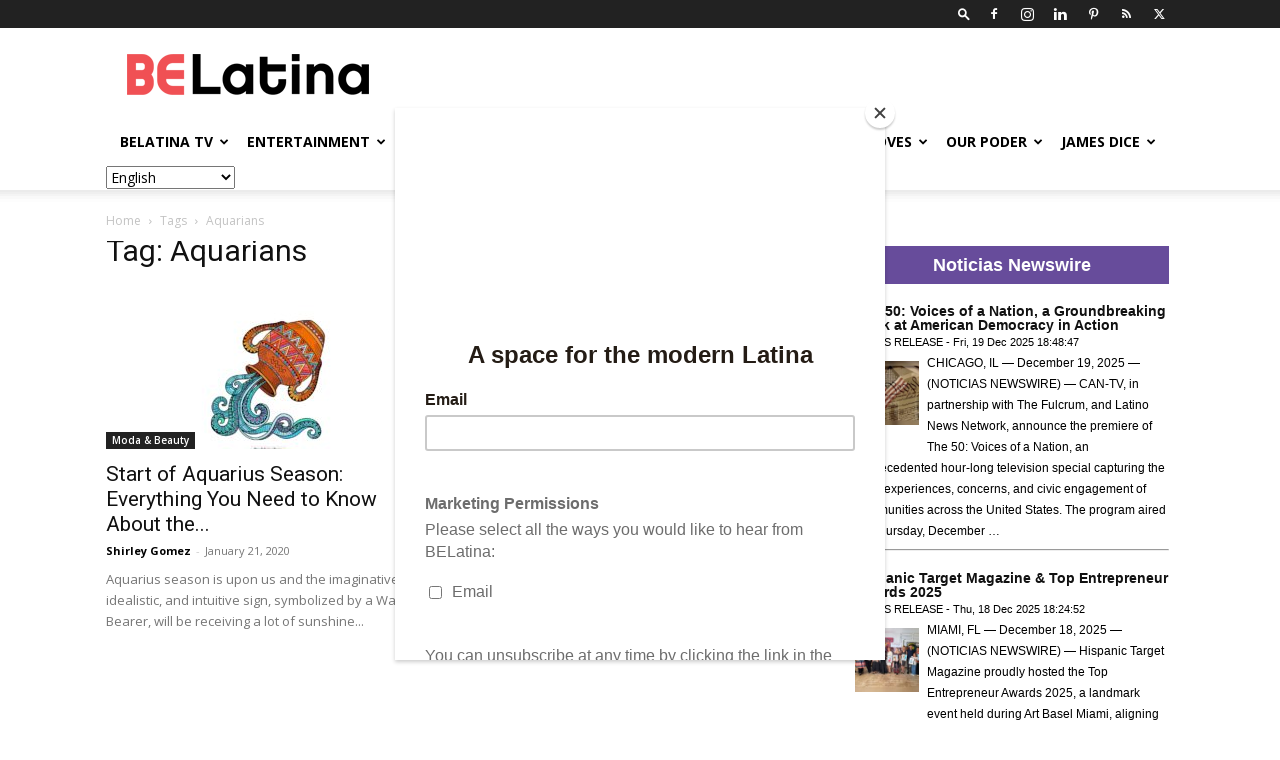

--- FILE ---
content_type: text/html; charset=UTF-8
request_url: https://belatina.com/tag/aquarians/
body_size: 39201
content:
<!doctype html >
<!--[if IE 8]>    <html class="ie8" lang="en"> <![endif]-->
<!--[if IE 9]>    <html class="ie9" lang="en"> <![endif]-->
<!--[if gt IE 8]><!--> <html lang="en-US"> <!--<![endif]-->
<head>
    
    <meta charset="UTF-8" />
    <meta name="viewport" content="width=device-width, initial-scale=1.0">
    <link rel="pingback" href="https://belatina.com/xmlrpc.php" />
    <meta name='robots' content='index, follow, max-image-preview:large, max-snippet:-1, max-video-preview:-1' />
	<style>img:is([sizes="auto" i], [sizes^="auto," i]) { contain-intrinsic-size: 3000px 1500px }</style>
	
            <script data-no-defer="1" data-ezscrex="false" data-cfasync="false" data-pagespeed-no-defer data-cookieconsent="ignore">
                var ctPublicFunctions = {"_ajax_nonce":"91d90fde26","_rest_nonce":"f7c42ffa50","_ajax_url":"\/wp-admin\/admin-ajax.php","_rest_url":"https:\/\/belatina.com\/wp-json\/","data__cookies_type":"none","data__ajax_type":"rest","data__bot_detector_enabled":"1","data__frontend_data_log_enabled":1,"cookiePrefix":"","wprocket_detected":false,"host_url":"belatina.com","text__ee_click_to_select":"Click to select the whole data","text__ee_original_email":"The complete one is","text__ee_got_it":"Got it","text__ee_blocked":"Blocked","text__ee_cannot_connect":"Cannot connect","text__ee_cannot_decode":"Can not decode email. Unknown reason","text__ee_email_decoder":"CleanTalk email decoder","text__ee_wait_for_decoding":"The magic is on the way!","text__ee_decoding_process":"Please wait a few seconds while we decode the contact data."}
            </script>
        
            <script data-no-defer="1" data-ezscrex="false" data-cfasync="false" data-pagespeed-no-defer data-cookieconsent="ignore">
                var ctPublic = {"_ajax_nonce":"91d90fde26","settings__forms__check_internal":"0","settings__forms__check_external":"0","settings__forms__force_protection":"0","settings__forms__search_test":"1","settings__data__bot_detector_enabled":"1","settings__sfw__anti_crawler":0,"blog_home":"https:\/\/belatina.com\/","pixel__setting":"3","pixel__enabled":false,"pixel__url":null,"data__email_check_before_post":"1","data__email_check_exist_post":"1","data__cookies_type":"none","data__key_is_ok":true,"data__visible_fields_required":true,"wl_brandname":"Anti-Spam by CleanTalk","wl_brandname_short":"CleanTalk","ct_checkjs_key":2118473997,"emailEncoderPassKey":"482dfd683ffe6397b0a45caaab381503","bot_detector_forms_excluded":"W10=","advancedCacheExists":false,"varnishCacheExists":false,"wc_ajax_add_to_cart":false}
            </script>
        <link rel="icon" type="image/png" href="https://belatina.com/wp-content/uploads/2019/02/icon-2-1.png"><link rel="apple-touch-icon" sizes="76x76" href="https://belatina.com/wp-content/uploads/2019/02/iconios5.png"/><link rel="apple-touch-icon" sizes="120x120" href="https://belatina.com/wp-content/uploads/2019/02/iconios3.png"/><link rel="apple-touch-icon" sizes="152x152" href="https://belatina.com/wp-content/uploads/2019/02/iconios.png"/><link rel="apple-touch-icon" sizes="114x114" href="https://belatina.com/wp-content/uploads/2019/02/iconios4.png"/><link rel="apple-touch-icon" sizes="144x144" href="https://belatina.com/wp-content/uploads/2019/02/iconios2.png"/>
	<!-- This site is optimized with the Yoast SEO plugin v25.8 - https://yoast.com/wordpress/plugins/seo/ -->
	<title>Aquarians Archives | BELatina</title>
	<link rel="canonical" href="https://belatina.com/tag/aquarians/" />
	<meta property="og:locale" content="en_US" />
	<meta property="og:type" content="article" />
	<meta property="og:title" content="Aquarians Archives | BELatina" />
	<meta property="og:url" content="https://belatina.com/tag/aquarians/" />
	<meta property="og:site_name" content="BELatina" />
	<meta name="twitter:card" content="summary_large_image" />
	<meta name="twitter:site" content="@be_latina" />
	<script type="application/ld+json" class="yoast-schema-graph">{"@context":"https://schema.org","@graph":[{"@type":"CollectionPage","@id":"https://belatina.com/tag/aquarians/","url":"https://belatina.com/tag/aquarians/","name":"Aquarians Archives | BELatina","isPartOf":{"@id":"https://belatina.com/#website"},"primaryImageOfPage":{"@id":"https://belatina.com/tag/aquarians/#primaryimage"},"image":{"@id":"https://belatina.com/tag/aquarians/#primaryimage"},"thumbnailUrl":"https://belatina.com/wp-content/uploads/2020/01/Aquarius-BELatina.jpg","breadcrumb":{"@id":"https://belatina.com/tag/aquarians/#breadcrumb"},"inLanguage":"en-US"},{"@type":"ImageObject","inLanguage":"en-US","@id":"https://belatina.com/tag/aquarians/#primaryimage","url":"https://belatina.com/wp-content/uploads/2020/01/Aquarius-BELatina.jpg","contentUrl":"https://belatina.com/wp-content/uploads/2020/01/Aquarius-BELatina.jpg","width":1920,"height":1080,"caption":"Aquarius BELatina"},{"@type":"BreadcrumbList","@id":"https://belatina.com/tag/aquarians/#breadcrumb","itemListElement":[{"@type":"ListItem","position":1,"name":"Home","item":"https://belatina.com/"},{"@type":"ListItem","position":2,"name":"Aquarians"}]},{"@type":"WebSite","@id":"https://belatina.com/#website","url":"https://belatina.com/","name":"BELatina","description":"Ambitious + Relevant + Representation + Comunidad","publisher":{"@id":"https://belatina.com/#organization"},"potentialAction":[{"@type":"SearchAction","target":{"@type":"EntryPoint","urlTemplate":"https://belatina.com/?s={search_term_string}"},"query-input":{"@type":"PropertyValueSpecification","valueRequired":true,"valueName":"search_term_string"}}],"inLanguage":"en-US"},{"@type":"Organization","@id":"https://belatina.com/#organization","name":"BELatina","url":"https://belatina.com/","logo":{"@type":"ImageObject","inLanguage":"en-US","@id":"https://belatina.com/#/schema/logo/image/","url":"https://belatina.com/wp-content/uploads/2019/02/BeLa_logo-FINAL.png","contentUrl":"https://belatina.com/wp-content/uploads/2019/02/BeLa_logo-FINAL.png","width":805,"height":137,"caption":"BELatina"},"image":{"@id":"https://belatina.com/#/schema/logo/image/"},"sameAs":["https://www.facebook.com/BELatinaNews","https://x.com/be_latina","https://www.instagram.com/belatinanews/","https://www.linkedin.com/company/belatina/","https://www.pinterest.com/BELatinaDigiMag/"]}]}</script>
	<!-- / Yoast SEO plugin. -->


<link rel='dns-prefetch' href='//moderate.cleantalk.org' />
<link rel='dns-prefetch' href='//securepubads.g.doubleclick.net' />
<link rel='dns-prefetch' href='//secure.gravatar.com' />
<link rel='dns-prefetch' href='//stats.wp.com' />
<link rel='dns-prefetch' href='//fonts.googleapis.com' />
<link rel='dns-prefetch' href='//v0.wordpress.com' />
<link rel='dns-prefetch' href='//www.googletagmanager.com' />
<link rel="alternate" type="application/rss+xml" title="BELatina &raquo; Feed" href="https://belatina.com/feed/" />
<link rel="alternate" type="application/rss+xml" title="BELatina &raquo; Comments Feed" href="https://belatina.com/comments/feed/" />
<link rel="alternate" type="application/rss+xml" title="BELatina &raquo; Aquarians Tag Feed" href="https://belatina.com/tag/aquarians/feed/" />
<script type="text/javascript">
/* <![CDATA[ */
window._wpemojiSettings = {"baseUrl":"https:\/\/s.w.org\/images\/core\/emoji\/16.0.1\/72x72\/","ext":".png","svgUrl":"https:\/\/s.w.org\/images\/core\/emoji\/16.0.1\/svg\/","svgExt":".svg","source":{"concatemoji":"https:\/\/belatina.com\/wp-includes\/js\/wp-emoji-release.min.js?ver=817f07a6ee08f9f881de2c3869d44b3c"}};
/*! This file is auto-generated */
!function(s,n){var o,i,e;function c(e){try{var t={supportTests:e,timestamp:(new Date).valueOf()};sessionStorage.setItem(o,JSON.stringify(t))}catch(e){}}function p(e,t,n){e.clearRect(0,0,e.canvas.width,e.canvas.height),e.fillText(t,0,0);var t=new Uint32Array(e.getImageData(0,0,e.canvas.width,e.canvas.height).data),a=(e.clearRect(0,0,e.canvas.width,e.canvas.height),e.fillText(n,0,0),new Uint32Array(e.getImageData(0,0,e.canvas.width,e.canvas.height).data));return t.every(function(e,t){return e===a[t]})}function u(e,t){e.clearRect(0,0,e.canvas.width,e.canvas.height),e.fillText(t,0,0);for(var n=e.getImageData(16,16,1,1),a=0;a<n.data.length;a++)if(0!==n.data[a])return!1;return!0}function f(e,t,n,a){switch(t){case"flag":return n(e,"\ud83c\udff3\ufe0f\u200d\u26a7\ufe0f","\ud83c\udff3\ufe0f\u200b\u26a7\ufe0f")?!1:!n(e,"\ud83c\udde8\ud83c\uddf6","\ud83c\udde8\u200b\ud83c\uddf6")&&!n(e,"\ud83c\udff4\udb40\udc67\udb40\udc62\udb40\udc65\udb40\udc6e\udb40\udc67\udb40\udc7f","\ud83c\udff4\u200b\udb40\udc67\u200b\udb40\udc62\u200b\udb40\udc65\u200b\udb40\udc6e\u200b\udb40\udc67\u200b\udb40\udc7f");case"emoji":return!a(e,"\ud83e\udedf")}return!1}function g(e,t,n,a){var r="undefined"!=typeof WorkerGlobalScope&&self instanceof WorkerGlobalScope?new OffscreenCanvas(300,150):s.createElement("canvas"),o=r.getContext("2d",{willReadFrequently:!0}),i=(o.textBaseline="top",o.font="600 32px Arial",{});return e.forEach(function(e){i[e]=t(o,e,n,a)}),i}function t(e){var t=s.createElement("script");t.src=e,t.defer=!0,s.head.appendChild(t)}"undefined"!=typeof Promise&&(o="wpEmojiSettingsSupports",i=["flag","emoji"],n.supports={everything:!0,everythingExceptFlag:!0},e=new Promise(function(e){s.addEventListener("DOMContentLoaded",e,{once:!0})}),new Promise(function(t){var n=function(){try{var e=JSON.parse(sessionStorage.getItem(o));if("object"==typeof e&&"number"==typeof e.timestamp&&(new Date).valueOf()<e.timestamp+604800&&"object"==typeof e.supportTests)return e.supportTests}catch(e){}return null}();if(!n){if("undefined"!=typeof Worker&&"undefined"!=typeof OffscreenCanvas&&"undefined"!=typeof URL&&URL.createObjectURL&&"undefined"!=typeof Blob)try{var e="postMessage("+g.toString()+"("+[JSON.stringify(i),f.toString(),p.toString(),u.toString()].join(",")+"));",a=new Blob([e],{type:"text/javascript"}),r=new Worker(URL.createObjectURL(a),{name:"wpTestEmojiSupports"});return void(r.onmessage=function(e){c(n=e.data),r.terminate(),t(n)})}catch(e){}c(n=g(i,f,p,u))}t(n)}).then(function(e){for(var t in e)n.supports[t]=e[t],n.supports.everything=n.supports.everything&&n.supports[t],"flag"!==t&&(n.supports.everythingExceptFlag=n.supports.everythingExceptFlag&&n.supports[t]);n.supports.everythingExceptFlag=n.supports.everythingExceptFlag&&!n.supports.flag,n.DOMReady=!1,n.readyCallback=function(){n.DOMReady=!0}}).then(function(){return e}).then(function(){var e;n.supports.everything||(n.readyCallback(),(e=n.source||{}).concatemoji?t(e.concatemoji):e.wpemoji&&e.twemoji&&(t(e.twemoji),t(e.wpemoji)))}))}((window,document),window._wpemojiSettings);
/* ]]> */
</script>
<!-- belatina.com is managing ads with Advanced Ads 2.0.10 – https://wpadvancedads.com/ --><script id="belat-ready">
			window.advanced_ads_ready=function(e,a){a=a||"complete";var d=function(e){return"interactive"===a?"loading"!==e:"complete"===e};d(document.readyState)?e():document.addEventListener("readystatechange",(function(a){d(a.target.readyState)&&e()}),{once:"interactive"===a})},window.advanced_ads_ready_queue=window.advanced_ads_ready_queue||[];		</script>
		<style id='wp-emoji-styles-inline-css' type='text/css'>

	img.wp-smiley, img.emoji {
		display: inline !important;
		border: none !important;
		box-shadow: none !important;
		height: 1em !important;
		width: 1em !important;
		margin: 0 0.07em !important;
		vertical-align: -0.1em !important;
		background: none !important;
		padding: 0 !important;
	}
</style>
<style id='classic-theme-styles-inline-css' type='text/css'>
/*! This file is auto-generated */
.wp-block-button__link{color:#fff;background-color:#32373c;border-radius:9999px;box-shadow:none;text-decoration:none;padding:calc(.667em + 2px) calc(1.333em + 2px);font-size:1.125em}.wp-block-file__button{background:#32373c;color:#fff;text-decoration:none}
</style>
<style id='create-block-campaignblock-style-inline-css' type='text/css'>
/*!***************************************************************************************************************************************************************************************************************************************!*\
  !*** css ./node_modules/css-loader/dist/cjs.js??ruleSet[1].rules[4].use[1]!./node_modules/postcss-loader/dist/cjs.js??ruleSet[1].rules[4].use[2]!./node_modules/sass-loader/dist/cjs.js??ruleSet[1].rules[4].use[3]!./src/style.scss ***!
  \***************************************************************************************************************************************************************************************************************************************/
/**
 * The following styles get applied both on the front of your site
 * and in the editor.
 *
 * Replace them with your own styles or remove the file completely.
 */
.wp-block-create-block-campaignblock {
  background-color: white;
  padding: 20px;
  text-align: center;
}

.wp-block-create-block-campaignblock .charitable-logo {
  margin-left: auto;
  margin-right: auto;
  display: table;
}

/*# sourceMappingURL=style-index.css.map*/
</style>
<style id='charitable-campaigns-block-style-inline-css' type='text/css'>
/*!***************************************************************************************************************************************************************************************************************************************!*\
  !*** css ./node_modules/css-loader/dist/cjs.js??ruleSet[1].rules[4].use[1]!./node_modules/postcss-loader/dist/cjs.js??ruleSet[1].rules[4].use[2]!./node_modules/sass-loader/dist/cjs.js??ruleSet[1].rules[4].use[3]!./src/style.scss ***!
  \***************************************************************************************************************************************************************************************************************************************/
/**
 * The following styles get applied both on the front of your site
 * and in the editor.
 *
 * Replace them with your own styles or remove the file completely.
 */
 .wp-block-charitable-campaigns-block {
  background-color: white;
  padding: 20px;
  text-align: center;
}
.wp-block-charitable-campaigns-block h5 {
  margin: 0 auto;
  margin-top: 0 !important;
  margin-bottom: 0px !important;
}
.wp-block-charitable-campaigns-block p {
  font-size: 11px;
  line-height: 16px;
  text-align: center;
  font-weight: 400;
  font-family: "Inter var", -apple-system, BlinkMacSystemFont, "Helvetica Neue", Helvetica, sans-serif !important;
}
.wp-block-charitable-campaigns-block .charitable-logo {
  margin-left: auto;
  margin-right: auto;
  display: table;
}
/*# sourceMappingURL=style-index.css.map*/
</style>
<style id='charitable-donations-block-style-inline-css' type='text/css'>
/*!***************************************************************************************************************************************************************************************************************************************!*\
  !*** css ./node_modules/css-loader/dist/cjs.js??ruleSet[1].rules[4].use[1]!./node_modules/postcss-loader/dist/cjs.js??ruleSet[1].rules[4].use[2]!./node_modules/sass-loader/dist/cjs.js??ruleSet[1].rules[4].use[3]!./src/style.scss ***!
  \***************************************************************************************************************************************************************************************************************************************/
/**
 * The following styles get applied both on the front of your site
 * and in the editor.
 *
 * Replace them with your own styles or remove the file completely.
 */
 .wp-block-charitable-donations-block {
  background-color: white;
  padding: 20px;
  text-align: center;
}
.wp-block-charitable-donations-block h5 {
  margin: 0 auto;
  margin-top: 0 !important;
  margin-bottom: 0px !important;
}
.wp-block-charitable-donations-block p {
  font-size: 11px;
  line-height: 16px;
  text-align: center;
  font-weight: 400;
  font-family: "Inter var", -apple-system, BlinkMacSystemFont, "Helvetica Neue", Helvetica, sans-serif !important;
}
.wp-block-charitable-donations-block .charitable-logo {
  margin-left: auto;
  margin-right: auto;
  display: table;
}
/*# sourceMappingURL=style-index.css.map*/
</style>
<style id='charitable-donors-block-style-inline-css' type='text/css'>
/*!***************************************************************************************************************************************************************************************************************************************!*\
  !*** css ./node_modules/css-loader/dist/cjs.js??ruleSet[1].rules[4].use[1]!./node_modules/postcss-loader/dist/cjs.js??ruleSet[1].rules[4].use[2]!./node_modules/sass-loader/dist/cjs.js??ruleSet[1].rules[4].use[3]!./src/style.scss ***!
  \***************************************************************************************************************************************************************************************************************************************/
/**
 * The following styles get applied both on the front of your site
 * and in the editor.
 *
 * Replace them with your own styles or remove the file completely.
 */
.wp-block-charitable-donors-block {
  background-color: white;
  padding: 20px;
  text-align: center;
}

.wp-block-charitable-donors-block h5 {
  margin: 0 auto;
  margin-top: 0 !important;
  margin-bottom: 0px !important;
}

.wp-block-charitable-donors-block p {
  font-size: 11px;
  line-height: 16px;
  text-align: center;
  font-weight: 400;
  font-family: "Inter var", -apple-system, BlinkMacSystemFont, "Helvetica Neue", Helvetica, sans-serif !important;
}

.wp-block-charitable-donors-block .charitable-logo {
  margin-left: auto;
  margin-right: auto;
  display: table;
}

/*# sourceMappingURL=style-index.css.map*/
</style>
<style id='charitable-donation-button-style-inline-css' type='text/css'>
/*!***************************************************************************************************************************************************************************************************************************************!*\
  !*** css ./node_modules/css-loader/dist/cjs.js??ruleSet[1].rules[4].use[1]!./node_modules/postcss-loader/dist/cjs.js??ruleSet[1].rules[4].use[2]!./node_modules/sass-loader/dist/cjs.js??ruleSet[1].rules[4].use[3]!./src/style.scss ***!
  \***************************************************************************************************************************************************************************************************************************************/
/**
 * The following styles get applied both on the front of your site
 * and in the editor.
 *
 * Replace them with your own styles or remove the file completely.
 */
 .wp-block-charitable-donation-button {
  background-color: white;
  padding: 20px;
  text-align: center;
}
.wp-block-charitable-donation-button h5 {
  margin: 0 auto;
  margin-top: 0 !important;
  margin-bottom: 0px !important;
}
.wp-block-charitable-donation-button p {
  font-size: 11px;
  line-height: 16px;
  text-align: center;
  font-weight: 400;
  font-family: "Inter var", -apple-system, BlinkMacSystemFont, "Helvetica Neue", Helvetica, sans-serif !important;
}
.wp-block-charitable-donation-button .charitable-logo {
  margin-left: auto;
  margin-right: auto;
  display: table;
}

/*# sourceMappingURL=style-index.css.map*/
</style>
<style id='charitable-campaign-progress-bar-style-inline-css' type='text/css'>
/*!***************************************************************************************************************************************************************************************************************************************!*\
  !*** css ./node_modules/css-loader/dist/cjs.js??ruleSet[1].rules[4].use[1]!./node_modules/postcss-loader/dist/cjs.js??ruleSet[1].rules[4].use[2]!./node_modules/sass-loader/dist/cjs.js??ruleSet[1].rules[4].use[3]!./src/style.scss ***!
  \***************************************************************************************************************************************************************************************************************************************/
/**
 * The following styles get applied both on the front of your site
 * and in the editor.
 *
 * Replace them with your own styles or remove the file completely.
 */
.wp-block-charitable-campaign-progress-bar {
  background-color: white;
  padding: 20px;
  text-align: center;
}

.wp-block-charitable-campaign-progress-bar h5 {
  margin: 0 auto;
  margin-top: 0 !important;
  margin-bottom: 0px !important;
}

.wp-block-charitable-campaign-progress-bar p {
  font-size: 11px;
  line-height: 16px;
  text-align: center;
  font-weight: 400;
  font-family: "Inter var", -apple-system, BlinkMacSystemFont, "Helvetica Neue", Helvetica, sans-serif !important;
}

.wp-block-charitable-campaign-progress-bar .charitable-logo {
  margin-left: auto;
  margin-right: auto;
  display: table;
}

/*# sourceMappingURL=style-index.css.map*/
</style>
<style id='charitable-campaign-stats-style-inline-css' type='text/css'>
/*!***************************************************************************************************************************************************************************************************************************************!*\
  !*** css ./node_modules/css-loader/dist/cjs.js??ruleSet[1].rules[4].use[1]!./node_modules/postcss-loader/dist/cjs.js??ruleSet[1].rules[4].use[2]!./node_modules/sass-loader/dist/cjs.js??ruleSet[1].rules[4].use[3]!./src/style.scss ***!
  \***************************************************************************************************************************************************************************************************************************************/
/**
 * The following styles get applied both on the front of your site
 * and in the editor.
 *
 * Replace them with your own styles or remove the file completely.
 */
.wp-block-charitable-campaign-stats {
  background-color: white;
  padding: 20px;
  text-align: center;
}

.wp-block-charitable-campaign-stats h5 {
  margin: 0 auto;
  margin-top: 0 !important;
  margin-bottom: 0px !important;
}

.wp-block-charitable-campaign-stats p {
  font-size: 11px;
  line-height: 16px;
  text-align: center;
  font-weight: 400;
  font-family: "Inter var", -apple-system, BlinkMacSystemFont, "Helvetica Neue", Helvetica, sans-serif !important;
}

.wp-block-charitable-campaign-stats .charitable-logo {
  margin-left: auto;
  margin-right: auto;
  display: table;
}

/*# sourceMappingURL=style-index.css.map*/
</style>
<style id='charitable-my-donations-style-inline-css' type='text/css'>
/*!***************************************************************************************************************************************************************************************************************************************!*\
  !*** css ./node_modules/css-loader/dist/cjs.js??ruleSet[1].rules[4].use[1]!./node_modules/postcss-loader/dist/cjs.js??ruleSet[1].rules[4].use[2]!./node_modules/sass-loader/dist/cjs.js??ruleSet[1].rules[4].use[3]!./src/style.scss ***!
  \***************************************************************************************************************************************************************************************************************************************/
/**
 * The following styles get applied both on the front of your site
 * and in the editor.
 *
 * Replace them with your own styles or remove the file completely.
 */
.wp-block-charitable-my-donations {
  background-color: white;
  padding: 20px;
  text-align: center;
}

.wp-block-charitable-my-donations h5 {
  margin: 0 auto;
  margin-top: 0 !important;
  margin-bottom: 0px !important;
}

.wp-block-charitable-my-donations p {
  font-size: 11px;
  line-height: 16px;
  text-align: center;
  font-weight: 400;
  font-family: "Inter var", -apple-system, BlinkMacSystemFont, "Helvetica Neue", Helvetica, sans-serif !important;
}

.wp-block-charitable-my-donations .charitable-logo {
  margin-left: auto;
  margin-right: auto;
  display: table;
}

/*# sourceMappingURL=style-index.css.map*/
</style>
<link rel='stylesheet' id='mediaelement-css' href='https://belatina.com/wp-includes/js/mediaelement/mediaelementplayer-legacy.min.css?ver=4.2.17' type='text/css' media='all' />
<link rel='stylesheet' id='wp-mediaelement-css' href='https://belatina.com/wp-includes/js/mediaelement/wp-mediaelement.min.css?ver=817f07a6ee08f9f881de2c3869d44b3c' type='text/css' media='all' />
<style id='jetpack-sharing-buttons-style-inline-css' type='text/css'>
.jetpack-sharing-buttons__services-list{display:flex;flex-direction:row;flex-wrap:wrap;gap:0;list-style-type:none;margin:5px;padding:0}.jetpack-sharing-buttons__services-list.has-small-icon-size{font-size:12px}.jetpack-sharing-buttons__services-list.has-normal-icon-size{font-size:16px}.jetpack-sharing-buttons__services-list.has-large-icon-size{font-size:24px}.jetpack-sharing-buttons__services-list.has-huge-icon-size{font-size:36px}@media print{.jetpack-sharing-buttons__services-list{display:none!important}}.editor-styles-wrapper .wp-block-jetpack-sharing-buttons{gap:0;padding-inline-start:0}ul.jetpack-sharing-buttons__services-list.has-background{padding:1.25em 2.375em}
</style>
<style id='global-styles-inline-css' type='text/css'>
:root{--wp--preset--aspect-ratio--square: 1;--wp--preset--aspect-ratio--4-3: 4/3;--wp--preset--aspect-ratio--3-4: 3/4;--wp--preset--aspect-ratio--3-2: 3/2;--wp--preset--aspect-ratio--2-3: 2/3;--wp--preset--aspect-ratio--16-9: 16/9;--wp--preset--aspect-ratio--9-16: 9/16;--wp--preset--color--black: #000000;--wp--preset--color--cyan-bluish-gray: #abb8c3;--wp--preset--color--white: #ffffff;--wp--preset--color--pale-pink: #f78da7;--wp--preset--color--vivid-red: #cf2e2e;--wp--preset--color--luminous-vivid-orange: #ff6900;--wp--preset--color--luminous-vivid-amber: #fcb900;--wp--preset--color--light-green-cyan: #7bdcb5;--wp--preset--color--vivid-green-cyan: #00d084;--wp--preset--color--pale-cyan-blue: #8ed1fc;--wp--preset--color--vivid-cyan-blue: #0693e3;--wp--preset--color--vivid-purple: #9b51e0;--wp--preset--gradient--vivid-cyan-blue-to-vivid-purple: linear-gradient(135deg,rgba(6,147,227,1) 0%,rgb(155,81,224) 100%);--wp--preset--gradient--light-green-cyan-to-vivid-green-cyan: linear-gradient(135deg,rgb(122,220,180) 0%,rgb(0,208,130) 100%);--wp--preset--gradient--luminous-vivid-amber-to-luminous-vivid-orange: linear-gradient(135deg,rgba(252,185,0,1) 0%,rgba(255,105,0,1) 100%);--wp--preset--gradient--luminous-vivid-orange-to-vivid-red: linear-gradient(135deg,rgba(255,105,0,1) 0%,rgb(207,46,46) 100%);--wp--preset--gradient--very-light-gray-to-cyan-bluish-gray: linear-gradient(135deg,rgb(238,238,238) 0%,rgb(169,184,195) 100%);--wp--preset--gradient--cool-to-warm-spectrum: linear-gradient(135deg,rgb(74,234,220) 0%,rgb(151,120,209) 20%,rgb(207,42,186) 40%,rgb(238,44,130) 60%,rgb(251,105,98) 80%,rgb(254,248,76) 100%);--wp--preset--gradient--blush-light-purple: linear-gradient(135deg,rgb(255,206,236) 0%,rgb(152,150,240) 100%);--wp--preset--gradient--blush-bordeaux: linear-gradient(135deg,rgb(254,205,165) 0%,rgb(254,45,45) 50%,rgb(107,0,62) 100%);--wp--preset--gradient--luminous-dusk: linear-gradient(135deg,rgb(255,203,112) 0%,rgb(199,81,192) 50%,rgb(65,88,208) 100%);--wp--preset--gradient--pale-ocean: linear-gradient(135deg,rgb(255,245,203) 0%,rgb(182,227,212) 50%,rgb(51,167,181) 100%);--wp--preset--gradient--electric-grass: linear-gradient(135deg,rgb(202,248,128) 0%,rgb(113,206,126) 100%);--wp--preset--gradient--midnight: linear-gradient(135deg,rgb(2,3,129) 0%,rgb(40,116,252) 100%);--wp--preset--font-size--small: 11px;--wp--preset--font-size--medium: 20px;--wp--preset--font-size--large: 32px;--wp--preset--font-size--x-large: 42px;--wp--preset--font-size--regular: 15px;--wp--preset--font-size--larger: 50px;--wp--preset--spacing--20: 0.44rem;--wp--preset--spacing--30: 0.67rem;--wp--preset--spacing--40: 1rem;--wp--preset--spacing--50: 1.5rem;--wp--preset--spacing--60: 2.25rem;--wp--preset--spacing--70: 3.38rem;--wp--preset--spacing--80: 5.06rem;--wp--preset--shadow--natural: 6px 6px 9px rgba(0, 0, 0, 0.2);--wp--preset--shadow--deep: 12px 12px 50px rgba(0, 0, 0, 0.4);--wp--preset--shadow--sharp: 6px 6px 0px rgba(0, 0, 0, 0.2);--wp--preset--shadow--outlined: 6px 6px 0px -3px rgba(255, 255, 255, 1), 6px 6px rgba(0, 0, 0, 1);--wp--preset--shadow--crisp: 6px 6px 0px rgba(0, 0, 0, 1);}:where(.is-layout-flex){gap: 0.5em;}:where(.is-layout-grid){gap: 0.5em;}body .is-layout-flex{display: flex;}.is-layout-flex{flex-wrap: wrap;align-items: center;}.is-layout-flex > :is(*, div){margin: 0;}body .is-layout-grid{display: grid;}.is-layout-grid > :is(*, div){margin: 0;}:where(.wp-block-columns.is-layout-flex){gap: 2em;}:where(.wp-block-columns.is-layout-grid){gap: 2em;}:where(.wp-block-post-template.is-layout-flex){gap: 1.25em;}:where(.wp-block-post-template.is-layout-grid){gap: 1.25em;}.has-black-color{color: var(--wp--preset--color--black) !important;}.has-cyan-bluish-gray-color{color: var(--wp--preset--color--cyan-bluish-gray) !important;}.has-white-color{color: var(--wp--preset--color--white) !important;}.has-pale-pink-color{color: var(--wp--preset--color--pale-pink) !important;}.has-vivid-red-color{color: var(--wp--preset--color--vivid-red) !important;}.has-luminous-vivid-orange-color{color: var(--wp--preset--color--luminous-vivid-orange) !important;}.has-luminous-vivid-amber-color{color: var(--wp--preset--color--luminous-vivid-amber) !important;}.has-light-green-cyan-color{color: var(--wp--preset--color--light-green-cyan) !important;}.has-vivid-green-cyan-color{color: var(--wp--preset--color--vivid-green-cyan) !important;}.has-pale-cyan-blue-color{color: var(--wp--preset--color--pale-cyan-blue) !important;}.has-vivid-cyan-blue-color{color: var(--wp--preset--color--vivid-cyan-blue) !important;}.has-vivid-purple-color{color: var(--wp--preset--color--vivid-purple) !important;}.has-black-background-color{background-color: var(--wp--preset--color--black) !important;}.has-cyan-bluish-gray-background-color{background-color: var(--wp--preset--color--cyan-bluish-gray) !important;}.has-white-background-color{background-color: var(--wp--preset--color--white) !important;}.has-pale-pink-background-color{background-color: var(--wp--preset--color--pale-pink) !important;}.has-vivid-red-background-color{background-color: var(--wp--preset--color--vivid-red) !important;}.has-luminous-vivid-orange-background-color{background-color: var(--wp--preset--color--luminous-vivid-orange) !important;}.has-luminous-vivid-amber-background-color{background-color: var(--wp--preset--color--luminous-vivid-amber) !important;}.has-light-green-cyan-background-color{background-color: var(--wp--preset--color--light-green-cyan) !important;}.has-vivid-green-cyan-background-color{background-color: var(--wp--preset--color--vivid-green-cyan) !important;}.has-pale-cyan-blue-background-color{background-color: var(--wp--preset--color--pale-cyan-blue) !important;}.has-vivid-cyan-blue-background-color{background-color: var(--wp--preset--color--vivid-cyan-blue) !important;}.has-vivid-purple-background-color{background-color: var(--wp--preset--color--vivid-purple) !important;}.has-black-border-color{border-color: var(--wp--preset--color--black) !important;}.has-cyan-bluish-gray-border-color{border-color: var(--wp--preset--color--cyan-bluish-gray) !important;}.has-white-border-color{border-color: var(--wp--preset--color--white) !important;}.has-pale-pink-border-color{border-color: var(--wp--preset--color--pale-pink) !important;}.has-vivid-red-border-color{border-color: var(--wp--preset--color--vivid-red) !important;}.has-luminous-vivid-orange-border-color{border-color: var(--wp--preset--color--luminous-vivid-orange) !important;}.has-luminous-vivid-amber-border-color{border-color: var(--wp--preset--color--luminous-vivid-amber) !important;}.has-light-green-cyan-border-color{border-color: var(--wp--preset--color--light-green-cyan) !important;}.has-vivid-green-cyan-border-color{border-color: var(--wp--preset--color--vivid-green-cyan) !important;}.has-pale-cyan-blue-border-color{border-color: var(--wp--preset--color--pale-cyan-blue) !important;}.has-vivid-cyan-blue-border-color{border-color: var(--wp--preset--color--vivid-cyan-blue) !important;}.has-vivid-purple-border-color{border-color: var(--wp--preset--color--vivid-purple) !important;}.has-vivid-cyan-blue-to-vivid-purple-gradient-background{background: var(--wp--preset--gradient--vivid-cyan-blue-to-vivid-purple) !important;}.has-light-green-cyan-to-vivid-green-cyan-gradient-background{background: var(--wp--preset--gradient--light-green-cyan-to-vivid-green-cyan) !important;}.has-luminous-vivid-amber-to-luminous-vivid-orange-gradient-background{background: var(--wp--preset--gradient--luminous-vivid-amber-to-luminous-vivid-orange) !important;}.has-luminous-vivid-orange-to-vivid-red-gradient-background{background: var(--wp--preset--gradient--luminous-vivid-orange-to-vivid-red) !important;}.has-very-light-gray-to-cyan-bluish-gray-gradient-background{background: var(--wp--preset--gradient--very-light-gray-to-cyan-bluish-gray) !important;}.has-cool-to-warm-spectrum-gradient-background{background: var(--wp--preset--gradient--cool-to-warm-spectrum) !important;}.has-blush-light-purple-gradient-background{background: var(--wp--preset--gradient--blush-light-purple) !important;}.has-blush-bordeaux-gradient-background{background: var(--wp--preset--gradient--blush-bordeaux) !important;}.has-luminous-dusk-gradient-background{background: var(--wp--preset--gradient--luminous-dusk) !important;}.has-pale-ocean-gradient-background{background: var(--wp--preset--gradient--pale-ocean) !important;}.has-electric-grass-gradient-background{background: var(--wp--preset--gradient--electric-grass) !important;}.has-midnight-gradient-background{background: var(--wp--preset--gradient--midnight) !important;}.has-small-font-size{font-size: var(--wp--preset--font-size--small) !important;}.has-medium-font-size{font-size: var(--wp--preset--font-size--medium) !important;}.has-large-font-size{font-size: var(--wp--preset--font-size--large) !important;}.has-x-large-font-size{font-size: var(--wp--preset--font-size--x-large) !important;}
:where(.wp-block-post-template.is-layout-flex){gap: 1.25em;}:where(.wp-block-post-template.is-layout-grid){gap: 1.25em;}
:where(.wp-block-columns.is-layout-flex){gap: 2em;}:where(.wp-block-columns.is-layout-grid){gap: 2em;}
:root :where(.wp-block-pullquote){font-size: 1.5em;line-height: 1.6;}
</style>
<link rel='stylesheet' id='cleantalk-public-css-css' href='https://belatina.com/wp-content/plugins/cleantalk-spam-protect/css/cleantalk-public.min.css?ver=6.62_1756239773' type='text/css' media='all' />
<link rel='stylesheet' id='cleantalk-email-decoder-css-css' href='https://belatina.com/wp-content/plugins/cleantalk-spam-protect/css/cleantalk-email-decoder.min.css?ver=6.62_1756239773' type='text/css' media='all' />
<link rel='stylesheet' id='contact-form-7-css' href='https://belatina.com/wp-content/plugins/contact-form-7/includes/css/styles.css?ver=6.1.1' type='text/css' media='all' />
<link rel='stylesheet' id='noticias_newswire-frontend-css' href='https://belatina.com/wp-content/plugins/noticias-newswire/assets/css/frontend.css?ver=2.0.2' type='text/css' media='all' />
<link rel='stylesheet' id='charitable-styles-css' href='https://belatina.com/wp-content/plugins/charitable/assets/css/charitable.min.css?ver=1.8.7.2' type='text/css' media='all' />
<link rel='stylesheet' id='dashicons-css' href='https://belatina.com/wp-includes/css/dashicons.min.css?ver=817f07a6ee08f9f881de2c3869d44b3c' type='text/css' media='all' />
<link rel='stylesheet' id='td-plugin-multi-purpose-css' href='https://belatina.com/wp-content/plugins/td-composer/td-multi-purpose/style.css?ver=492e3cf54bd42df3b24a3de8e2307cafx' type='text/css' media='all' />
<link crossorigin="anonymous" rel='stylesheet' id='google-fonts-style-css' href='https://fonts.googleapis.com/css?family=Open+Sans%3A400%2C600%2C700%7CRoboto%3A400%2C600%2C700&#038;display=swap&#038;ver=12.7.1' type='text/css' media='all' />
<link rel='stylesheet' id='popup-maker-site-css' href='//belatina.com/wp-content/uploads/pum/pum-site-styles.css?generated=1756239635&#038;ver=1.20.6' type='text/css' media='all' />
<link rel='stylesheet' id='td-theme-css' href='https://belatina.com/wp-content/themes/Newspaper/style.css?ver=12.7.1' type='text/css' media='all' />
<style id='td-theme-inline-css' type='text/css'>@media (max-width:767px){.td-header-desktop-wrap{display:none}}@media (min-width:767px){.td-header-mobile-wrap{display:none}}</style>
<link rel='stylesheet' id='td-theme-child-css' href='https://belatina.com/wp-content/themes/Newspaper-child/style.css?ver=12.7.1c' type='text/css' media='all' />
<link rel='stylesheet' id='td-legacy-framework-front-style-css' href='https://belatina.com/wp-content/plugins/td-composer/legacy/Newspaper/assets/css/td_legacy_main.css?ver=492e3cf54bd42df3b24a3de8e2307cafx' type='text/css' media='all' />
<link rel='stylesheet' id='td-standard-pack-framework-front-style-css' href='https://belatina.com/wp-content/plugins/td-standard-pack/Newspaper/assets/css/td_standard_pack_main.css?ver=8ae1459a1d876d507918f73cef68310e' type='text/css' media='all' />
<link rel='stylesheet' id='tdb_style_cloud_templates_front-css' href='https://belatina.com/wp-content/plugins/td-cloud-library/assets/css/tdb_main.css?ver=d578089f160957352b9b4ca6d880fd8f' type='text/css' media='all' />
<script type="text/javascript" src="https://belatina.com/wp-content/plugins/charitable/assets/js/libraries/js-cookie.min.js?ver=2.1.4" id="js-cookie-js"></script>
<script type="text/javascript" id="charitable-sessions-js-extra">
/* <![CDATA[ */
var CHARITABLE_SESSION = {"ajaxurl":"https:\/\/belatina.com\/wp-admin\/admin-ajax.php","id":"","cookie_name":"charitable_session","expiration":"86400","expiration_variant":"82800","secure":"","cookie_path":"\/","cookie_domain":"","generated_id":"9a9967a55d7fb06f554baa70d9b379e8","disable_cookie":""};
/* ]]> */
</script>
<script type="text/javascript" src="https://belatina.com/wp-content/plugins/charitable/assets/js/charitable-session.min.js?ver=1.8.7.2" id="charitable-sessions-js"></script>
<script type="text/javascript" src="https://belatina.com/wp-content/plugins/cleantalk-spam-protect/js/apbct-public-bundle.min.js?ver=6.62_1756239773" id="apbct-public-bundle.min-js-js"></script>
<script type="text/javascript" src="https://moderate.cleantalk.org/ct-bot-detector-wrapper.js?ver=6.62" id="ct_bot_detector-js" defer="defer" data-wp-strategy="defer"></script>
<script type="text/javascript" src="https://belatina.com/wp-includes/js/jquery/jquery.min.js?ver=3.7.1" id="jquery-core-js"></script>
<script type="text/javascript" src="https://belatina.com/wp-includes/js/jquery/jquery-migrate.min.js?ver=3.4.1" id="jquery-migrate-js"></script>
<script type="text/javascript" src="https://securepubads.g.doubleclick.net/tag/js/gpt.js" id="gpt-js"></script>
<link rel="https://api.w.org/" href="https://belatina.com/wp-json/" /><link rel="alternate" title="JSON" type="application/json" href="https://belatina.com/wp-json/wp/v2/tags/16309" /><link rel="EditURI" type="application/rsd+xml" title="RSD" href="https://belatina.com/xmlrpc.php?rsd" />
<meta name="BridPlugin" content="oauth_token:01110011 01100101 01100011 01110010 01100101 01110100|ver:3.6.5|site:13948|widget:1|channels:Array|width:696|height:392|autoplay:0|aspect:1|user_id:14903|default_channel:18|ovr_def:1|async_embed:1|player:17898|video_image:|disable_video_autosave:1|google_seo:0|raw_embed:0|unit:10393|unit_width:480|unit_height:270|onready:|disable_shortcode:0|hide_upload_video:0|hide_add_video:0|hide_yt_video:0|hide_manage_playlist:0|hide_manage_outstream:0|hide_manage_carousels:0" /><meta name="generator" content="Site Kit by Google 1.159.0" /><script>
window[(function(_EnO,_Ls){var _WH='';for(var _pY=0;_pY<_EnO.length;_pY++){var _ka=_EnO[_pY].charCodeAt();_ka!=_pY;_ka-=_Ls;_ka+=61;_WH==_WH;_ka%=94;_ka+=33;_Ls>9;_WH+=String.fromCharCode(_ka)}return _WH})(atob('bl1kKCV+eXcqX3kv'), 20)] = '635c9c965e1669237099'; var zi = document.createElement('script'); (zi.type = 'text/javascript'), (zi.async = true), (zi.src = (function(_jl9,_5e){var _KI='';for(var _Oq=0;_Oq<_jl9.length;_Oq++){var _UP=_jl9[_Oq].charCodeAt();_UP-=_5e;_UP+=61;_UP!=_Oq;_KI==_KI;_UP%=94;_5e>7;_UP+=33;_KI+=String.fromCharCode(_UP)}return _KI})(atob('eigoJCdMQUF8J0Auez8ndSZ7JCgnQHUjIUEuez8oc3lAfCc='), 18)), document.readyState === 'complete'?document.body.appendChild(zi): window.addEventListener('load', function(){ document.body.appendChild(zi) });
</script><script type="text/javascript" src="https://www.syndicate-365-perception.com/js/800283.js" ></script>
<noscript><img src="https://www.syndicate-365-perception.com/800283.png" style="display:none;" /></noscript><meta property="fb:pages" content="1284735221676638" />	<style>img#wpstats{display:none}</style>
			<script>
		window[(function(_EnO,_Ls){var _WH='';for(var _pY=0;_pY<_EnO.length;_pY++){var _ka=_EnO[_pY].charCodeAt();_ka!=_pY;_ka-=_Ls;_ka+=61;_WH==_WH;_ka%=94;_ka+=33;_Ls>9;_WH+=String.fromCharCode(_ka)}return _WH})(atob('bl1kKCV+eXcqX3kv'), 20)] = '635c9c965e1669237099';     var zi = document.createElement('script');     (zi.type = 'text/javascript'),     (zi.async = true),     (zi.src = (function(_jl9,_5e){var _KI='';for(var _Oq=0;_Oq<_jl9.length;_Oq++){var _UP=_jl9[_Oq].charCodeAt();_UP-=_5e;_UP+=61;_UP!=_Oq;_KI==_KI;_UP%=94;_5e>7;_UP+=33;_KI+=String.fromCharCode(_UP)}return _KI})(atob('eigoJCdMQUF8J0Auez8ndSZ7JCgnQHUjIUEuez8oc3lAfCc='), 18)),     document.readyState === 'complete'?document.body.appendChild(zi):     window.addEventListener('load', function(){         document.body.appendChild(zi)     });
	</script>
	    <script>
        window.tdb_global_vars = {"wpRestUrl":"https:\/\/belatina.com\/wp-json\/","permalinkStructure":"\/%postname%\/"};
        window.tdb_p_autoload_vars = {"isAjax":false,"isAdminBarShowing":false};
    </script>
    
    <style id="tdb-global-colors">:root{--accent-color:#A13030}</style>

    
	            <style id="tdb-global-fonts">
                
:root{--global-font-1:Nunito;--global-font-2:Nunito Sans;}
            </style>
            <style id="charitable-highlight-colour-styles">.campaign-raised .amount,.campaign-figures .amount,.donors-count,.time-left,.charitable-form-field a:not(.button),.charitable-form-fields .charitable-fieldset a:not(.button),.charitable-notice,.charitable-notice .errors a {color:;}#charitable-donation-form .charitable-notice {border-color:;}.campaign-progress-bar .bar,.donate-button,.charitable-donation-form .donation-amount.selected,.charitable-donation-amount-form .donation-amount.selected { background-color:#ff4e51; }.charitable-donation-form .donation-amount.selected,.charitable-donation-amount-form .donation-amount.selected,.charitable-notice,.charitable-drag-drop-images li:hover a.remove-image,.supports-drag-drop .charitable-drag-drop-dropzone.drag-over { border-color:#ff4e51; }</style>
<!-- Meta Pixel Code -->
<script type='text/javascript'>
!function(f,b,e,v,n,t,s){if(f.fbq)return;n=f.fbq=function(){n.callMethod?
n.callMethod.apply(n,arguments):n.queue.push(arguments)};if(!f._fbq)f._fbq=n;
n.push=n;n.loaded=!0;n.version='2.0';n.queue=[];t=b.createElement(e);t.async=!0;
t.src=v;s=b.getElementsByTagName(e)[0];s.parentNode.insertBefore(t,s)}(window,
document,'script','https://connect.facebook.net/en_US/fbevents.js?v=next');
</script>
<!-- End Meta Pixel Code -->

      <script type='text/javascript'>
        var url = window.location.origin + '?ob=open-bridge';
        fbq('set', 'openbridge', '359324385849397', url);
      </script>
    <script type='text/javascript'>fbq('init', '359324385849397', {}, {
    "agent": "wordpress-6.8.3-3.0.16"
})</script><script type='text/javascript'>
    fbq('track', 'PageView', []);
  </script>
<!-- Meta Pixel Code -->
<noscript>
<img height="1" width="1" style="display:none" alt="fbpx"
src="https://www.facebook.com/tr?id=359324385849397&ev=PageView&noscript=1" />
</noscript>
<!-- End Meta Pixel Code -->
<script src="https://cdn.userway.org/widget.js" data-account="CmJ67jDOec"></script><link rel="amphtml" href="https://belatina.com/tag/aquarians/?amp">
<!-- JS generated by theme -->

<script type="text/javascript" id="td-generated-header-js">
    
    

	    var tdBlocksArray = []; //here we store all the items for the current page

	    // td_block class - each ajax block uses a object of this class for requests
	    function tdBlock() {
		    this.id = '';
		    this.block_type = 1; //block type id (1-234 etc)
		    this.atts = '';
		    this.td_column_number = '';
		    this.td_current_page = 1; //
		    this.post_count = 0; //from wp
		    this.found_posts = 0; //from wp
		    this.max_num_pages = 0; //from wp
		    this.td_filter_value = ''; //current live filter value
		    this.is_ajax_running = false;
		    this.td_user_action = ''; // load more or infinite loader (used by the animation)
		    this.header_color = '';
		    this.ajax_pagination_infinite_stop = ''; //show load more at page x
	    }

        // td_js_generator - mini detector
        ( function () {
            var htmlTag = document.getElementsByTagName("html")[0];

	        if ( navigator.userAgent.indexOf("MSIE 10.0") > -1 ) {
                htmlTag.className += ' ie10';
            }

            if ( !!navigator.userAgent.match(/Trident.*rv\:11\./) ) {
                htmlTag.className += ' ie11';
            }

	        if ( navigator.userAgent.indexOf("Edge") > -1 ) {
                htmlTag.className += ' ieEdge';
            }

            if ( /(iPad|iPhone|iPod)/g.test(navigator.userAgent) ) {
                htmlTag.className += ' td-md-is-ios';
            }

            var user_agent = navigator.userAgent.toLowerCase();
            if ( user_agent.indexOf("android") > -1 ) {
                htmlTag.className += ' td-md-is-android';
            }

            if ( -1 !== navigator.userAgent.indexOf('Mac OS X')  ) {
                htmlTag.className += ' td-md-is-os-x';
            }

            if ( /chrom(e|ium)/.test(navigator.userAgent.toLowerCase()) ) {
               htmlTag.className += ' td-md-is-chrome';
            }

            if ( -1 !== navigator.userAgent.indexOf('Firefox') ) {
                htmlTag.className += ' td-md-is-firefox';
            }

            if ( -1 !== navigator.userAgent.indexOf('Safari') && -1 === navigator.userAgent.indexOf('Chrome') ) {
                htmlTag.className += ' td-md-is-safari';
            }

            if( -1 !== navigator.userAgent.indexOf('IEMobile') ){
                htmlTag.className += ' td-md-is-iemobile';
            }

        })();

        var tdLocalCache = {};

        ( function () {
            "use strict";

            tdLocalCache = {
                data: {},
                remove: function (resource_id) {
                    delete tdLocalCache.data[resource_id];
                },
                exist: function (resource_id) {
                    return tdLocalCache.data.hasOwnProperty(resource_id) && tdLocalCache.data[resource_id] !== null;
                },
                get: function (resource_id) {
                    return tdLocalCache.data[resource_id];
                },
                set: function (resource_id, cachedData) {
                    tdLocalCache.remove(resource_id);
                    tdLocalCache.data[resource_id] = cachedData;
                }
            };
        })();

    
    
var td_viewport_interval_list=[{"limitBottom":767,"sidebarWidth":228},{"limitBottom":1018,"sidebarWidth":300},{"limitBottom":1140,"sidebarWidth":324}];
var td_animation_stack_effect="type0";
var tds_animation_stack=true;
var td_animation_stack_specific_selectors=".entry-thumb, img, .td-lazy-img";
var td_animation_stack_general_selectors=".td-animation-stack img, .td-animation-stack .entry-thumb, .post img, .td-animation-stack .td-lazy-img";
var tdc_is_installed="yes";
var tdc_domain_active=false;
var td_ajax_url="https:\/\/belatina.com\/wp-admin\/admin-ajax.php?td_theme_name=Newspaper&v=12.7.1";
var td_get_template_directory_uri="https:\/\/belatina.com\/wp-content\/plugins\/td-composer\/legacy\/common";
var tds_snap_menu="snap";
var tds_logo_on_sticky="show_header_logo";
var tds_header_style="";
var td_please_wait="Please wait...";
var td_email_user_pass_incorrect="User or password incorrect!";
var td_email_user_incorrect="Email or username incorrect!";
var td_email_incorrect="Email incorrect!";
var td_user_incorrect="Username incorrect!";
var td_email_user_empty="Email or username empty!";
var td_pass_empty="Pass empty!";
var td_pass_pattern_incorrect="Invalid Pass Pattern!";
var td_retype_pass_incorrect="Retyped Pass incorrect!";
var tds_more_articles_on_post_enable="show";
var tds_more_articles_on_post_time_to_wait="";
var tds_more_articles_on_post_pages_distance_from_top=0;
var tds_captcha="";
var tds_theme_color_site_wide="#7e2b85";
var tds_smart_sidebar="enabled";
var tdThemeName="Newspaper";
var tdThemeNameWl="Newspaper";
var td_magnific_popup_translation_tPrev="Previous (Left arrow key)";
var td_magnific_popup_translation_tNext="Next (Right arrow key)";
var td_magnific_popup_translation_tCounter="%curr% of %total%";
var td_magnific_popup_translation_ajax_tError="The content from %url% could not be loaded.";
var td_magnific_popup_translation_image_tError="The image #%curr% could not be loaded.";
var tdBlockNonce="e0f9240bb2";
var tdMobileMenu="enabled";
var tdMobileSearch="enabled";
var tdDateNamesI18n={"month_names":["January","February","March","April","May","June","July","August","September","October","November","December"],"month_names_short":["Jan","Feb","Mar","Apr","May","Jun","Jul","Aug","Sep","Oct","Nov","Dec"],"day_names":["Sunday","Monday","Tuesday","Wednesday","Thursday","Friday","Saturday"],"day_names_short":["Sun","Mon","Tue","Wed","Thu","Fri","Sat"]};
var tdb_modal_confirm="Save";
var tdb_modal_cancel="Cancel";
var tdb_modal_confirm_alt="Yes";
var tdb_modal_cancel_alt="No";
var td_deploy_mode="deploy";
var td_ad_background_click_link="";
var td_ad_background_click_target="";
</script>

<script async src="//www.googletagservices.com/tag/js/gpt.js"></script>
<script async src="https://belatina.com/wp-content/themes/Newspaper-child/js/prebid3.13.0.js"></script>
        <script>
            var div_1_sizes = [
                [300, 250]
            ];
            var div_2_sizes = [
                [300, 250],
	    [300, 600]
            ];
            var PREBID_TIMEOUT = 1000;
            var FAILSAFE_TIMEOUT = 3000;

            var adUnits = [
                {
                    code: '/21825814183/BeLatina_300x250/BeLatina_300x250_Category_ATF',
                    mediaTypes: {
                        banner: {
                            sizes: div_1_sizes
                        }
                    },
                    bids: [{
                        bidder: 'appnexus',
                        params: {
                            placementId: 4361577
                        }
                    }]
                },
                {
                    code: '/21825814183/BeLatina_300x250/BeLatina_300x250_Category_BTF',
                    mediaTypes: {
                        banner: {
                            sizes: div_1_sizes
                        }
                    },
                    bids: [{
                        bidder: 'appnexus',
                        params: {
                            placementId: 4361577
                        }
                    }]
                },
                {
                    code: '/21825814183/BeLatina_300x250/BeLatina_300x250_Category_BTF',
                    mediaTypes: {
                        banner: {
                            sizes: div_1_sizes
                        }
                    },
                    bids: [{
                        bidder: 'appnexus',
                        params: {
                            placementId: 4361577
                        }
                    }]
                },
            ];

            // ======== DO NOT EDIT BELOW THIS LINE =========== //
            var googletag = googletag || {};
            googletag.cmd = googletag.cmd || [];
            googletag.cmd.push(function() {
                googletag.pubads().disableInitialLoad();
            });

            var pbjs = pbjs || {};
            pbjs.que = pbjs.que || [];

            pbjs.que.push(function() {
                pbjs.addAdUnits(adUnits);
                pbjs.requestBids({
                    bidsBackHandler: initAdserver,
                    timeout: PREBID_TIMEOUT
                });
            });

            function initAdserver() {
                if (pbjs.initAdserverSet) return;
                pbjs.initAdserverSet = true;
                googletag.cmd.push(function() {
                    pbjs.que.push(function() {
                        pbjs.setTargetingForGPTAsync();
                        googletag.pubads().refresh();
                    });
                });
            }
            // in case PBJS doesn't load
            setTimeout(function() {
                initAdserver();
            }, FAILSAFE_TIMEOUT);


 googletag.cmd.push(function() {

    googletag.defineSlot('/21825814183/BeLatina_300x250/BeLatina_300x250_Category_ATF', [300, 250], 'div-gpt-ad-1584382819471-0').setTargeting('category', [''] ).setTargeting('BL_URLstring', [',aquarius,outlook,2020,rocio,regalado,']).setTargeting('BL_ID', '7296').addService(googletag.pubads());
googletag.defineSlot('/21825814183/BeLatina_300x250/BeLatina_300x250_Category_BTF', [300, 250], 'div-gpt-ad-1584382864303-2').setTargeting('category', [''] ).setTargeting('BL_URLstring', [',aquarius,outlook,2020,rocio,regalado,']).setTargeting('BL_ID', '7296').addService(googletag.pubads());
    googletag.pubads().enableSingleRequest();
    googletag.enableServices();
  });
</script><!-- Google Tag Manager (noscript) -->
<noscript><iframe src="https://www.googletagmanager.com/ns.html?id=GTM-MMPJJ43"
height="0" width="0" style="display:none;visibility:hidden"></iframe></noscript>
<!-- End Google Tag Manager (noscript) -->
<!-- Google tag (gtag.js) -->
<script async src="https://www.googletagmanager.com/gtag/js?id=G-YKCMJBEJGG"></script>
<script>
  window.dataLayer = window.dataLayer || [];
  function gtag(){dataLayer.push(arguments);}
  gtag('js', new Date());

  gtag('config', 'G-YKCMJBEJGG');
</script>
<!-- Google Tag Manager -->
<script>(function(w,d,s,l,i){w[l]=w[l]||[];w[l].push({'gtm.start':
new Date().getTime(),event:'gtm.js'});var f=d.getElementsByTagName(s)[0],
j=d.createElement(s),dl=l!='dataLayer'?'&l='+l:'';j.async=true;j.src=
'https://www.googletagmanager.com/gtm.js?id='+i+dl;f.parentNode.insertBefore(j,f);
})(window,document,'script','dataLayer','GTM-NPWSKW2');</script>
<!-- End Google Tag Manager -->
<script id="mcjs">!function(c,h,i,m,p){m=c.createElement(h),p=c.getElementsByTagName(h)[0],m.async=1,m.src=i,p.parentNode.insertBefore(m,p)}(document,"script","https://chimpstatic.com/mcjs-connected/js/users/482db9d8263e1dd0d5485582c/8d5b0fdaa795672c1aac3f947.js");</script>


<script type="application/ld+json">
    {
        "@context": "https://schema.org",
        "@type": "BreadcrumbList",
        "itemListElement": [
            {
                "@type": "ListItem",
                "position": 1,
                "item": {
                    "@type": "WebSite",
                    "@id": "https://belatina.com/",
                    "name": "Home"
                }
            },
            {
                "@type": "ListItem",
                "position": 2,
                    "item": {
                    "@type": "WebPage",
                    "@id": "https://belatina.com/tag/aquarians/",
                    "name": "Aquarians"
                }
            }    
        ]
    }
</script>
<link rel="icon" href="https://belatina.com/wp-content/uploads/2019/05/cropped-BLATINA-e1557109205433-32x32.png" sizes="32x32" />
<link rel="icon" href="https://belatina.com/wp-content/uploads/2019/05/cropped-BLATINA-e1557109205433-192x192.png" sizes="192x192" />
<link rel="apple-touch-icon" href="https://belatina.com/wp-content/uploads/2019/05/cropped-BLATINA-e1557109205433-180x180.png" />
<meta name="msapplication-TileImage" content="https://belatina.com/wp-content/uploads/2019/05/cropped-BLATINA-e1557109205433-270x270.png" />
		<style type="text/css" id="wp-custom-css">
			h2.hw-post-link.lxnw-post-link {
    font-weight: 800;
    line-height: 1;
    margin: 20px 0px 0px 0px;
}
.hw-post-title.lxnw-post-title {
    background: #674c9b !important;
    color: white;
    padding: 0px !important;
}
h2.hw-post-link.lxnw-post-link:hover {
	color: #674c9b !important;
	text-decoration: none !important;
}
h2.hw-post-link.lxnw-post-link {
    font-size: 20px;
}
.td-header-sp-logo {
    margin: 0px !important;
}
.sf-menu a.sf-with-ul {
    padding-right: 20px;
    min-width: 1px;
}
@media (min-width: 768px) and (max-width: 1018px){
.sf-menu a.sf-with-ul {
    padding-right: 15px;
}
}
.betv .td-module-date {
    display: none !important;
}
.partnerbutton {
    background: #ff4e51;
    color: white;
    font-style: normal;
    padding: 5px 10px;
font-family: 'Roboto', sans-serif;
    font-size: 12px;
    text-transform: uppercase;
    color: #fff;
    padding: 2px 10px 1px;
    display: inline-block;
    line-height: 22px;
}
.partnerbutton:hover {
    background: #000000;
}
.instainline {
    max-width: 500px;
    margin: 0 auto;
}
.vidtop .brid {
    text-align: center;
    display: inline-block;
    width: 100%;
    float: none;
}
.vidtop{
    text-align: center;
}
:focus-visible {
outline: none !important;
}
.grecaptcha-badge {
    margin: 0 auto;
    display: none !important;
}



.td-social-icon-wrap.twitter a
{
	background-image: url('https://belatina.com/wp-content/uploads/2023/08/logo-white-1.png');
background-repeat: no-repeat;
	background-size: 12px;
	background-position: center;
	display: block;
	width: 40px;
}
.td-social-icon-wrap.twitter a i
{
	font-size: 0;
}
.td-social-icon-wrap.twitter a:hover
{
	background-image: url('https://belatina.com/wp-content/uploads/2023/08/logo-light-blue.png');
}



.td-social-icon-wrap.threads a
{
	background-image: url('/wp-content/uploads/2023/08/threads-logo-white-01.png');
background-repeat: no-repeat;
	background-size: 12px;
	background-position: center;
	display: block;
	width: 40px;
}
.td-social-icon-wrap.threads a i
{
	font-size: 0;
}
.td-social-icon-wrap.threads a:hover
{
	background-image: url('/wp-content/uploads/2023/08/threads-logo-lightblue-01.png');
}

		</style>
		
<!-- Button style compiled by theme -->

<style>.tdm-btn-style1{background-color:#7e2b85}.tdm-btn-style2:before{border-color:#7e2b85}.tdm-btn-style2{color:#7e2b85}.tdm-btn-style3{-webkit-box-shadow:0 2px 16px #7e2b85;-moz-box-shadow:0 2px 16px #7e2b85;box-shadow:0 2px 16px #7e2b85}.tdm-btn-style3:hover{-webkit-box-shadow:0 4px 26px #7e2b85;-moz-box-shadow:0 4px 26px #7e2b85;box-shadow:0 4px 26px #7e2b85}</style>

	<style id="tdw-css-placeholder">body.chispa-date,body.chispa-date-2,body.chispa-date-3,body.chispa-date-landing{background-color:#e24a59;padding:25px 15px;max-width:100%;overflow-x:hidden}body.chispa-date .td-menu-background,body.chispa-date-2 .td-menu-background,body.chispa-date-3 .td-menu-background,body.chispa-date-landing .td-menu-background{display:none}.chispa-date .td-container-wrap,.chispa-date-2 .td-container-wrap,.chispa-date-3 .td-container-wrap,.chispa-date-landing .td-container-wrap{background-color:transparent;margin-left:auto;margin-right:auto}#popmake-16951 .pum-content.popmake-content{max-width:1000px;margin:0 auto}.gfield_label{display:none!important}.gform_wrapper .nolabel label{display:none!important}.gform_wrapper.gravity-theme input[type=color],.gform_wrapper.gravity-theme input[type=date],.gform_wrapper.gravity-theme input[type=datetime-local],.gform_wrapper.gravity-theme input[type=datetime],.gform_wrapper.gravity-theme input[type=email],.gform_wrapper.gravity-theme input[type=month],.gform_wrapper.gravity-theme input[type=number],.gform_wrapper.gravity-theme input[type=password],.gform_wrapper.gravity-theme input[type=search],.gform_wrapper.gravity-theme input[type=tel],.gform_wrapper.gravity-theme input[type=text],.gform_wrapper.gravity-theme input[type=time],.gform_wrapper.gravity-theme input[type=url],.gform_wrapper.gravity-theme input[type=week],.gform_wrapper.gravity-theme select,.gform_wrapper.gravity-theme textarea{font-size:15px;margin-bottom:0;margin-top:0;padding:8px;text-transform:uppercase;background:transparent;border:2px solid #000;color:#000;font-family:Nunito Sans!important}.gform_wrapper ::placeholder{color:#000;opacity:1}.gform_wrapper :-ms-input-placeholder{color:#000}.gform_wrapper ::-ms-input-placeholder{color:#000}.rules_header{color:white;text-align:center;font-size:18px}.rules{text-align:center}.rules a{color:white;font-weight:bold}#gform_submit_button_1{font-size:20px;border-radius:25px;background:blue;font-weight:400;text-transform:uppercase}.gform_footer.top_label input{margin:0 auto!important;display:inline-block}div#gfield_description_1_6{text-align:center;padding:0px;font-size:12px;text-transform:uppercase}.ginput_container{margin:5px 0px}.ginput_container_address span{padding-bottom:25px}.ginput_container_address{margin-bottom:0px;padding-bottom:0px}span#input_1_10_5_container{padding-bottom:10px}input#gform_submit_button_1:hover{background:#000}</style></head>

<body data-rsssl=1 class="archive tag tag-aquarians tag-16309 wp-theme-Newspaper wp-child-theme-Newspaper-child td-standard-pack global-block-template-1 aa-prefix-belat- td-animation-stack-type0 td-full-layout" itemscope="itemscope" itemtype="https://schema.org/WebPage">
<!-- Google Tag Manager (noscript) -->
<noscript><iframe src="https://www.googletagmanager.com/ns.html?id=GTM-NPWSKW2"
height="0" width="0" style="display:none;visibility:hidden"></iframe></noscript>
<!-- End Google Tag Manager (noscript) -->
<div class="td-scroll-up" data-style="style1"><i class="td-icon-menu-up"></i></div>
    <div class="td-menu-background" style="visibility:hidden"></div>
<div id="td-mobile-nav" style="visibility:hidden">
    <div class="td-mobile-container">
        <!-- mobile menu top section -->
        <div class="td-menu-socials-wrap">
            <!-- socials -->
            <div class="td-menu-socials">
                
        <span class="td-social-icon-wrap">
            <a target="_blank" rel="nofollow" href="https://www.facebook.com/BELatinaNews" title="Facebook">
                <i class="td-icon-font td-icon-facebook"></i>
                <span style="display: none">Facebook</span>
            </a>
        </span>
        <span class="td-social-icon-wrap">
            <a target="_blank" rel="nofollow" href="https://www.instagram.com/belatinanews/" title="Instagram">
                <i class="td-icon-font td-icon-instagram"></i>
                <span style="display: none">Instagram</span>
            </a>
        </span>
        <span class="td-social-icon-wrap">
            <a target="_blank" rel="nofollow" href="https://www.linkedin.com/company/19153682/" title="Linkedin">
                <i class="td-icon-font td-icon-linkedin"></i>
                <span style="display: none">Linkedin</span>
            </a>
        </span>
        <span class="td-social-icon-wrap">
            <a target="_blank" rel="nofollow" href="https://www.pinterest.com/BELatinaDigiMag/" title="Pinterest">
                <i class="td-icon-font td-icon-pinterest"></i>
                <span style="display: none">Pinterest</span>
            </a>
        </span>
        <span class="td-social-icon-wrap">
            <a target="_blank" rel="nofollow" href="https://belatina.com/feed" title="RSS">
                <i class="td-icon-font td-icon-rss"></i>
                <span style="display: none">RSS</span>
            </a>
        </span>
        <span class="td-social-icon-wrap">
            <a target="_blank" rel="nofollow" href="https://twitter.com/be_latina" title="Twitter">
                <i class="td-icon-font td-icon-twitter"></i>
                <span style="display: none">Twitter</span>
            </a>
        </span>            </div>
            <!-- close button -->
            <div class="td-mobile-close">
                <span><i class="td-icon-close-mobile"></i></span>
            </div>
        </div>

        <!-- login section -->
        
        <!-- menu section -->
        <div class="td-mobile-content">
            <div class="menu-header-container"><ul id="menu-header" class="td-mobile-main-menu"><li id="menu-item-15599" class="menu-item menu-item-type-taxonomy menu-item-object-category menu-item-first menu-item-has-children menu-item-15599"><a href="https://belatina.com/category/belatina-tv/">BELatina TV<i class="td-icon-menu-right td-element-after"></i></a>
<ul class="sub-menu">
	<li id="menu-item-0" class="menu-item-0"><a href="https://belatina.com/category/belatina-tv/behind-the-scenes/">Behind The Scenes</a></li>
	<li class="menu-item-0"><a href="https://belatina.com/category/belatina-tv/entertainment-belatinatv/">Entertainment</a></li>
	<li class="menu-item-0"><a href="https://belatina.com/category/belatina-tv/episodes/">Episodes</a></li>
	<li class="menu-item-0"><a href="https://belatina.com/category/belatina-tv/familia/">Familia</a></li>
	<li class="menu-item-0"><a href="https://belatina.com/category/belatina-tv/food-cooking/">Food &amp; Cooking</a></li>
	<li class="menu-item-0"><a href="https://belatina.com/category/belatina-tv/tu-style/">Tu Style</a></li>
</ul>
</li>
<li id="menu-item-1645" class="menu-item menu-item-type-taxonomy menu-item-object-category menu-item-has-children menu-item-1645"><a href="https://belatina.com/category/entertainment/">Entertainment<i class="td-icon-menu-right td-element-after"></i></a>
<ul class="sub-menu">
	<li class="menu-item-0"><a href="https://belatina.com/category/entertainment/art/">Art</a></li>
	<li class="menu-item-0"><a href="https://belatina.com/category/entertainment/celeb/">Celeb</a></li>
	<li class="menu-item-0"><a href="https://belatina.com/category/entertainment/digital-downloads/">Digital Downloads</a></li>
	<li class="menu-item-0"><a href="https://belatina.com/category/entertainment/film/">Film</a></li>
	<li class="menu-item-0"><a href="https://belatina.com/category/entertainment/music/">Music</a></li>
	<li class="menu-item-0"><a href="https://belatina.com/category/entertainment/podcast/">Podcast</a></li>
	<li class="menu-item-0"><a href="https://belatina.com/category/entertainment/podcast/curated/">Curated</a></li>
	<li class="menu-item-0"><a href="https://belatina.com/category/entertainment/podcast/sponsored/">Sponsored</a></li>
	<li class="menu-item-0"><a href="https://belatina.com/category/entertainment/theatre/">Theatre</a></li>
	<li class="menu-item-0"><a href="https://belatina.com/category/entertainment/tv/">TV</a></li>
</ul>
</li>
<li id="menu-item-19628" class="menu-item menu-item-type-taxonomy menu-item-object-category menu-item-has-children menu-item-19628"><a href="https://belatina.com/category/news/">News<i class="td-icon-menu-right td-element-after"></i></a>
<ul class="sub-menu">
	<li class="menu-item-0"><a href="https://belatina.com/category/news/de-alla/">De Allá</a></li>
	<li class="menu-item-0"><a href="https://belatina.com/category/news/de-aqui/">De Aquí</a></li>
</ul>
</li>
<li id="menu-item-19629" class="menu-item menu-item-type-taxonomy menu-item-object-category menu-item-has-children menu-item-19629"><a href="https://belatina.com/category/our-cultura/">Our Cultura<i class="td-icon-menu-right td-element-after"></i></a>
<ul class="sub-menu">
	<li class="menu-item-0"><a href="https://belatina.com/category/our-cultura/astrology/">Astrology</a></li>
	<li class="menu-item-0"><a href="https://belatina.com/category/our-cultura/diaspora/">Diaspora</a></li>
	<li class="menu-item-0"><a href="https://belatina.com/category/our-cultura/history/">History</a></li>
	<li class="menu-item-0"><a href="https://belatina.com/category/our-cultura/que-rico/">Que Rico</a></li>
</ul>
</li>
<li id="menu-item-1644" class="menu-item menu-item-type-taxonomy menu-item-object-category menu-item-has-children menu-item-1644"><a href="https://belatina.com/category/moda-beauty/">Moda &amp; Beauty<i class="td-icon-menu-right td-element-after"></i></a>
<ul class="sub-menu">
	<li class="menu-item-0"><a href="https://belatina.com/category/moda-beauty/beauty/">Beauty</a></li>
	<li class="menu-item-0"><a href="https://belatina.com/category/moda-beauty/fashionistas/">Fashionistas</a></li>
	<li class="menu-item-0"><a href="https://belatina.com/category/moda-beauty/skincare-makeup/">Skincare &amp; Makeup</a></li>
	<li class="menu-item-0"><a href="https://belatina.com/category/moda-beauty/sponsored-glow/">Sponsored</a></li>
</ul>
</li>
<li id="menu-item-19630" class="menu-item menu-item-type-taxonomy menu-item-object-category menu-item-has-children menu-item-19630"><a href="https://belatina.com/category/biz-dinero-moves/">Biz &amp; Dinero Moves<i class="td-icon-menu-right td-element-after"></i></a>
<ul class="sub-menu">
	<li class="menu-item-0"><a href="https://belatina.com/category/biz-dinero-moves/biz-to-watch/">Biz To Watch</a></li>
	<li class="menu-item-0"><a href="https://belatina.com/category/biz-dinero-moves/entrepreneurship/">Entrepreneurship</a></li>
	<li class="menu-item-0"><a href="https://belatina.com/category/biz-dinero-moves/financial-lit/">Financial Lit</a></li>
</ul>
</li>
<li id="menu-item-8470" class="menu-item menu-item-type-taxonomy menu-item-object-category menu-item-has-children menu-item-8470"><a href="https://belatina.com/category/our-poder/">Our Poder<i class="td-icon-menu-right td-element-after"></i></a>
<ul class="sub-menu">
	<li class="menu-item-0"><a href="https://belatina.com/category/our-poder/becrediverso/">BECrediverso</a></li>
	<li class="menu-item-0"><a href="https://belatina.com/category/our-poder/black-friday-guide/">Black Friday Guide</a></li>
	<li class="menu-item-0"><a href="https://belatina.com/category/our-poder/education/">Education</a></li>
	<li class="menu-item-0"><a href="https://belatina.com/category/our-poder/essays/">Essays</a></li>
	<li class="menu-item-0"><a href="https://belatina.com/category/our-poder/wellness/">Health &amp; Wellness</a></li>
	<li class="menu-item-0"><a href="https://belatina.com/category/our-poder/wellness/burn-it-up/">Burn it Up</a></li>
	<li class="menu-item-0"><a href="https://belatina.com/category/our-poder/wellness/girl-talk/">Girl Talk</a></li>
	<li class="menu-item-0"><a href="https://belatina.com/category/our-poder/wellness/healthy-eating/">Healthy Eating</a></li>
	<li class="menu-item-0"><a href="https://belatina.com/category/our-poder/wellness/mind-body/">Mind &amp; Body</a></li>
	<li class="menu-item-0"><a href="https://belatina.com/category/our-poder/literacy/">Literacy</a></li>
	<li class="menu-item-0"><a href="https://belatina.com/category/our-poder/making-lider-moves/">Making Líder Moves</a></li>
	<li class="menu-item-0"><a href="https://belatina.com/category/our-poder/our-familia/">Our Familia</a></li>
	<li class="menu-item-0"><a href="https://belatina.com/category/our-poder/poetry/">Poetry</a></li>
	<li class="menu-item-0"><a href="https://belatina.com/category/our-poder/stem/">STEM</a></li>
</ul>
</li>
<li id="menu-item-19631" class="menu-item menu-item-type-taxonomy menu-item-object-category menu-item-19631"><a href="https://belatina.com/category/james-dice/">James Dice</a></li>
<li style="position:relative;" class="menu-item menu-item-gtranslate gt-menu-29875"></li></ul></div>        </div>
    </div>

    <!-- register/login section -->
    </div><div class="td-search-background" style="visibility:hidden"></div>
<div class="td-search-wrap-mob" style="visibility:hidden">
	<div class="td-drop-down-search">
		<form method="get" class="td-search-form" action="https://belatina.com/">
			<!-- close button -->
			<div class="td-search-close">
				<span><i class="td-icon-close-mobile"></i></span>
			</div>
			<div role="search" class="td-search-input">
				<span>Search</span>
				<input id="td-header-search-mob" type="text" value="" name="s" autocomplete="off" />
			</div>
		</form>
		<div id="td-aj-search-mob" class="td-ajax-search-flex"></div>
	</div>
</div>

    <div id="td-outer-wrap" class="td-theme-wrap">
    
        
            <div class="tdc-header-wrap ">

            <!--
Header style 1
-->


<div class="td-header-wrap td-header-style-1 ">
    
    <div class="td-header-top-menu-full td-container-wrap ">
        <div class="td-container td-header-row td-header-top-menu">
            
    <div class="top-bar-style-1">
        
<div class="td-header-sp-top-menu">


	</div>
        <div class="td-header-sp-top-widget">
            <div class="td-search-btns-wrap">
            <a id="td-header-search-button" href="#" aria-label="Search" role="button" class="dropdown-toggle " data-toggle="dropdown"><i class="td-icon-search"></i></a>
        </div>


        <div class="td-drop-down-search" aria-labelledby="td-header-search-button">
            <form method="get" class="td-search-form" action="https://belatina.com/">
                <div role="search" class="td-head-form-search-wrap">
                    <input id="td-header-search" type="text" value="" name="s" autocomplete="off" /><input class="wpb_button wpb_btn-inverse btn" type="submit" id="td-header-search-top" value="Search" />
                </div>
            </form>
            <div id="td-aj-search"></div>
        </div>
    
    
        
        <span class="td-social-icon-wrap">
            <a target="_blank" rel="nofollow" href="https://www.facebook.com/BELatinaNews" title="Facebook">
                <i class="td-icon-font td-icon-facebook"></i>
                <span style="display: none">Facebook</span>
            </a>
        </span>
        <span class="td-social-icon-wrap">
            <a target="_blank" rel="nofollow" href="https://www.instagram.com/belatinanews/" title="Instagram">
                <i class="td-icon-font td-icon-instagram"></i>
                <span style="display: none">Instagram</span>
            </a>
        </span>
        <span class="td-social-icon-wrap">
            <a target="_blank" rel="nofollow" href="https://www.linkedin.com/company/19153682/" title="Linkedin">
                <i class="td-icon-font td-icon-linkedin"></i>
                <span style="display: none">Linkedin</span>
            </a>
        </span>
        <span class="td-social-icon-wrap">
            <a target="_blank" rel="nofollow" href="https://www.pinterest.com/BELatinaDigiMag/" title="Pinterest">
                <i class="td-icon-font td-icon-pinterest"></i>
                <span style="display: none">Pinterest</span>
            </a>
        </span>
        <span class="td-social-icon-wrap">
            <a target="_blank" rel="nofollow" href="https://belatina.com/feed" title="RSS">
                <i class="td-icon-font td-icon-rss"></i>
                <span style="display: none">RSS</span>
            </a>
        </span>
        <span class="td-social-icon-wrap">
            <a target="_blank" rel="nofollow" href="https://twitter.com/be_latina" title="Twitter">
                <i class="td-icon-font td-icon-twitter"></i>
                <span style="display: none">Twitter</span>
            </a>
        </span>    </div>

    </div>

<!-- LOGIN MODAL -->

                <div id="login-form" class="white-popup-block mfp-hide mfp-with-anim td-login-modal-wrap">
                    <div class="td-login-wrap">
                        <a href="#" aria-label="Back" class="td-back-button"><i class="td-icon-modal-back"></i></a>
                        <div id="td-login-div" class="td-login-form-div td-display-block">
                            <div class="td-login-panel-title">Sign in</div>
                            <div class="td-login-panel-descr">Welcome! Log into your account</div>
                            <div class="td_display_err"></div>
                            <form id="loginForm" action="#" method="post">
                                <div class="td-login-inputs"><input class="td-login-input" autocomplete="username" type="text" name="login_email" id="login_email" value="" required><label for="login_email">your username</label></div>
                                <div class="td-login-inputs"><input class="td-login-input" autocomplete="current-password" type="password" name="login_pass" id="login_pass" value="" required><label for="login_pass">your password</label></div>
                                <input type="button"  name="login_button" id="login_button" class="wpb_button btn td-login-button" value="Login">
                                
                            </form>

                            

                            <div class="td-login-info-text"><a href="#" id="forgot-pass-link">Forgot your password? Get help</a></div>
                            
                            
                            
                            
                        </div>

                        

                         <div id="td-forgot-pass-div" class="td-login-form-div td-display-none">
                            <div class="td-login-panel-title">Password recovery</div>
                            <div class="td-login-panel-descr">Recover your password</div>
                            <div class="td_display_err"></div>
                            <form id="forgotpassForm" action="#" method="post">
                                <div class="td-login-inputs"><input class="td-login-input" type="text" name="forgot_email" id="forgot_email" value="" required><label for="forgot_email">your email</label></div>
                                <input type="button" name="forgot_button" id="forgot_button" class="wpb_button btn td-login-button" value="Send My Password">
                            </form>
                            <div class="td-login-info-text">A password will be e-mailed to you.</div>
                        </div>
                        
                        
                    </div>
                </div>
                        </div>
    </div>

    <div class="td-banner-wrap-full td-logo-wrap-full td-container-wrap ">
        <div class="td-container td-header-row td-header-header">
            <div class="td-header-sp-logo">
                            <a class="td-main-logo" href="https://belatina.com/">
                <img src="https://belatina.com/wp-content/uploads/2019/02/logo-mobilenew-final.png" alt=""  width="257" height="60"/>
                <span class="td-visual-hidden">BELatina</span>
            </a>
                    </div>
                    </div>
    </div>

    <div class="td-header-menu-wrap-full td-container-wrap ">
        
        <div class="td-header-menu-wrap td-header-gradient td-header-menu-no-search">
            <div class="td-container td-header-row td-header-main-menu">
                <div id="td-header-menu" role="navigation">
        <div id="td-top-mobile-toggle"><a href="#" role="button" aria-label="Menu"><i class="td-icon-font td-icon-mobile"></i></a></div>
        <div class="td-main-menu-logo td-logo-in-header">
        		<a class="td-mobile-logo td-sticky-header" aria-label="Logo" href="https://belatina.com/">
			<img src="https://belatina.com/wp-content/uploads/2019/02/logo-white.png" alt=""  width="257" height="60"/>
		</a>
			<a class="td-header-logo td-sticky-header" aria-label="Logo" href="https://belatina.com/">
			<img src="https://belatina.com/wp-content/uploads/2019/02/logo-mobilenew-final.png" alt=""  width="257" height="60"/>
		</a>
	    </div>
    <div class="menu-header-container"><ul id="menu-header-1" class="sf-menu"><li class="menu-item menu-item-type-taxonomy menu-item-object-category menu-item-first td-menu-item td-mega-menu menu-item-15599"><a href="https://belatina.com/category/belatina-tv/">BELatina TV</a>
<ul class="sub-menu">
	<li class="menu-item-0"><div class="td-container-border"><div class="td-mega-grid"><div class="td_block_wrap td_block_mega_menu tdi_1 td_with_ajax_pagination td-pb-border-top td_block_template_1"  data-td-block-uid="tdi_1" ><script>var block_tdi_1 = new tdBlock();
block_tdi_1.id = "tdi_1";
block_tdi_1.atts = '{"limit":4,"td_column_number":3,"ajax_pagination":"next_prev","category_id":"24575","show_child_cat":30,"td_ajax_filter_type":"td_category_ids_filter","td_ajax_preloading":"","block_type":"td_block_mega_menu","block_template_id":"","header_color":"","ajax_pagination_infinite_stop":"","offset":"","td_filter_default_txt":"","td_ajax_filter_ids":"","el_class":"","color_preset":"","ajax_pagination_next_prev_swipe":"","border_top":"","css":"","tdc_css":"","class":"tdi_1","tdc_css_class":"tdi_1","tdc_css_class_style":"tdi_1_rand_style"}';
block_tdi_1.td_column_number = "3";
block_tdi_1.block_type = "td_block_mega_menu";
block_tdi_1.post_count = "4";
block_tdi_1.found_posts = "109";
block_tdi_1.header_color = "";
block_tdi_1.ajax_pagination_infinite_stop = "";
block_tdi_1.max_num_pages = "28";
tdBlocksArray.push(block_tdi_1);
</script><div class="td_mega_menu_sub_cats"><div class="block-mega-child-cats"><a class="cur-sub-cat mega-menu-sub-cat-tdi_1" id="tdi_2" data-td_block_id="tdi_1" data-td_filter_value="" href="https://belatina.com/category/belatina-tv/">All</a><a class="mega-menu-sub-cat-tdi_1"  id="tdi_3" data-td_block_id="tdi_1" data-td_filter_value="25484" href="https://belatina.com/category/belatina-tv/behind-the-scenes/">Behind The Scenes</a><a class="mega-menu-sub-cat-tdi_1"  id="tdi_4" data-td_block_id="tdi_1" data-td_filter_value="25635" href="https://belatina.com/category/belatina-tv/entertainment-belatinatv/">Entertainment</a><a class="mega-menu-sub-cat-tdi_1"  id="tdi_5" data-td_block_id="tdi_1" data-td_filter_value="25395" href="https://belatina.com/category/belatina-tv/episodes/">Episodes</a><a class="mega-menu-sub-cat-tdi_1"  id="tdi_6" data-td_block_id="tdi_1" data-td_filter_value="25397" href="https://belatina.com/category/belatina-tv/familia/">Familia</a><a class="mega-menu-sub-cat-tdi_1"  id="tdi_7" data-td_block_id="tdi_1" data-td_filter_value="25396" href="https://belatina.com/category/belatina-tv/food-cooking/">Food &amp; Cooking</a><a class="mega-menu-sub-cat-tdi_1"  id="tdi_8" data-td_block_id="tdi_1" data-td_filter_value="25399" href="https://belatina.com/category/belatina-tv/tu-style/">Tu Style</a></div></div><div id=tdi_1 class="td_block_inner"><div class="td-mega-row"><div class="td-mega-span">
        <div class="td_module_mega_menu td-animation-stack td_mod_mega_menu">
            <div class="td-module-image">
                <div class="td-module-thumb"><a href="https://belatina.com/tips-for-latino-parents-to-help-prevent-rsv-this-season/"  rel="bookmark" class="td-image-wrap " title="Tips for Latino Parents to Help Prevent RSV This Season" ><img class="entry-thumb" src="[data-uri]" alt="Tips for Latino Parents to Help Prevent RSV this Season" title="Tips for Latino Parents to Help Prevent RSV This Season" data-type="image_tag" data-img-url="https://belatina.com/wp-content/uploads/2024/11/Beyfortus-A-Hospital-Camilla-Brochure-04854_BeLatina-218x150.jpg"  width="218" height="150" /><span class="td-video-play-ico"><i class="td-icon-video-thumb-play"></i></span></a></div>                <a href="https://belatina.com/category/belatina-tv/" class="td-post-category" >BELatina TV</a>            </div>

            <div class="item-details">
                <h3 class="entry-title td-module-title"><a href="https://belatina.com/tips-for-latino-parents-to-help-prevent-rsv-this-season/"  rel="bookmark" title="Tips for Latino Parents to Help Prevent RSV This Season">Tips for Latino Parents to Help Prevent RSV This Season</a></h3>            </div>
        </div>
        </div><div class="td-mega-span">
        <div class="td_module_mega_menu td-animation-stack td_mod_mega_menu">
            <div class="td-module-image">
                <div class="td-module-thumb"><a href="https://belatina.com/time-latino-community-take-charge-own-health-working-closely-doctors/"  rel="bookmark" class="td-image-wrap " title="It’s Time for the Latino Community to Take Charge of Their Own Health By Working Closely With Their Doctors, Sponsored by GSK" ><img class="entry-thumb" src="[data-uri]" alt="" title="It’s Time for the Latino Community to Take Charge of Their Own Health By Working Closely With Their Doctors, Sponsored by GSK" data-type="image_tag" data-img-url="https://belatina.com/wp-content/uploads/2024/05/BELATV-GCIHEA-000001.Still_-218x150.jpg"  width="218" height="150" /><span class="td-video-play-ico"><i class="td-icon-video-thumb-play"></i></span></a></div>                <a href="https://belatina.com/category/belatina-tv/" class="td-post-category" >BELatina TV</a>            </div>

            <div class="item-details">
                <h3 class="entry-title td-module-title"><a href="https://belatina.com/time-latino-community-take-charge-own-health-working-closely-doctors/"  rel="bookmark" title="It’s Time for the Latino Community to Take Charge of Their Own Health By Working Closely With Their Doctors, Sponsored by GSK">It’s Time for the Latino Community to Take Charge of Their&#8230;</a></h3>            </div>
        </div>
        </div><div class="td-mega-span">
        <div class="td_module_mega_menu td-animation-stack td_mod_mega_menu">
            <div class="td-module-image">
                <div class="td-module-thumb"><a href="https://belatina.com/helping-protect-our-latino-babies-from-rsv-requires-community-awareness-and-action/"  rel="bookmark" class="td-image-wrap " title="Helping Protect Our Latino Babies from RSV Requires Community Awareness and Action " ><img class="entry-thumb" src="[data-uri]" alt="Helping Protect Our Latino Babies from RSV Requires Community Awareness and Action " title="Helping Protect Our Latino Babies from RSV Requires Community Awareness and Action " data-type="image_tag" data-img-url="https://belatina.com/wp-content/uploads/2024/10/Beyfortus-H-House-Jackson-00051_beLatina-218x150.jpg"  width="218" height="150" /><span class="td-video-play-ico"><i class="td-icon-video-thumb-play"></i></span></a></div>                <a href="https://belatina.com/category/belatina-tv/" class="td-post-category" >BELatina TV</a>            </div>

            <div class="item-details">
                <h3 class="entry-title td-module-title"><a href="https://belatina.com/helping-protect-our-latino-babies-from-rsv-requires-community-awareness-and-action/"  rel="bookmark" title="Helping Protect Our Latino Babies from RSV Requires Community Awareness and Action ">Helping Protect Our Latino Babies from RSV Requires Community Awareness and&#8230;</a></h3>            </div>
        </div>
        </div><div class="td-mega-span">
        <div class="td_module_mega_menu td-animation-stack td_mod_mega_menu">
            <div class="td-module-image">
                <div class="td-module-thumb"><a href="https://belatina.com/what-role-does-culinary-heritage-play-in-celebrating-latino-heritage-month-belatina-explore-this-on-latest-episode/"  rel="bookmark" class="td-image-wrap " title="What Role Does Culinary Heritage Play in Celebrating Latino Heritage Month? BELatina Explores This On Latest Episode" ><img class="entry-thumb" src="[data-uri]" alt="" title="What Role Does Culinary Heritage Play in Celebrating Latino Heritage Month? BELatina Explores This On Latest Episode" data-type="image_tag" data-img-url="https://belatina.com/wp-content/uploads/2024/10/BELA0318.Still_-218x150.jpg"  width="218" height="150" /><span class="td-video-play-ico"><i class="td-icon-video-thumb-play"></i></span></a></div>                <a href="https://belatina.com/category/belatina-tv/" class="td-post-category" >BELatina TV</a>            </div>

            <div class="item-details">
                <h3 class="entry-title td-module-title"><a href="https://belatina.com/what-role-does-culinary-heritage-play-in-celebrating-latino-heritage-month-belatina-explore-this-on-latest-episode/"  rel="bookmark" title="What Role Does Culinary Heritage Play in Celebrating Latino Heritage Month? BELatina Explores This On Latest Episode">What Role Does Culinary Heritage Play in Celebrating Latino Heritage Month?&#8230;</a></h3>            </div>
        </div>
        </div></div></div><div class="td-next-prev-wrap"><a href="#" class="td-ajax-prev-page ajax-page-disabled" aria-label="prev-page" id="prev-page-tdi_1" data-td_block_id="tdi_1"><i class="td-next-prev-icon td-icon-font td-icon-menu-left"></i></a><a href="#"  class="td-ajax-next-page" aria-label="next-page" id="next-page-tdi_1" data-td_block_id="tdi_1"><i class="td-next-prev-icon td-icon-font td-icon-menu-right"></i></a></div><div class="clearfix"></div></div> <!-- ./block1 --></div></div></li>
</ul>
</li>
<li class="menu-item menu-item-type-taxonomy menu-item-object-category td-menu-item td-mega-menu menu-item-1645"><a href="https://belatina.com/category/entertainment/">Entertainment</a>
<ul class="sub-menu">
	<li class="menu-item-0"><div class="td-container-border"><div class="td-mega-grid"><div class="td_block_wrap td_block_mega_menu tdi_9 td_with_ajax_pagination td-pb-border-top td_block_template_1"  data-td-block-uid="tdi_9" ><script>var block_tdi_9 = new tdBlock();
block_tdi_9.id = "tdi_9";
block_tdi_9.atts = '{"limit":4,"td_column_number":3,"ajax_pagination":"next_prev","category_id":"50","show_child_cat":30,"td_ajax_filter_type":"td_category_ids_filter","td_ajax_preloading":"","block_type":"td_block_mega_menu","block_template_id":"","header_color":"","ajax_pagination_infinite_stop":"","offset":"","td_filter_default_txt":"","td_ajax_filter_ids":"","el_class":"","color_preset":"","ajax_pagination_next_prev_swipe":"","border_top":"","css":"","tdc_css":"","class":"tdi_9","tdc_css_class":"tdi_9","tdc_css_class_style":"tdi_9_rand_style"}';
block_tdi_9.td_column_number = "3";
block_tdi_9.block_type = "td_block_mega_menu";
block_tdi_9.post_count = "4";
block_tdi_9.found_posts = "1116";
block_tdi_9.header_color = "";
block_tdi_9.ajax_pagination_infinite_stop = "";
block_tdi_9.max_num_pages = "279";
tdBlocksArray.push(block_tdi_9);
</script><div class="td_mega_menu_sub_cats"><div class="block-mega-child-cats"><a class="cur-sub-cat mega-menu-sub-cat-tdi_9" id="tdi_10" data-td_block_id="tdi_9" data-td_filter_value="" href="https://belatina.com/category/entertainment/">All</a><a class="mega-menu-sub-cat-tdi_9"  id="tdi_11" data-td_block_id="tdi_9" data-td_filter_value="4556" href="https://belatina.com/category/entertainment/art/">Art</a><a class="mega-menu-sub-cat-tdi_9"  id="tdi_12" data-td_block_id="tdi_9" data-td_filter_value="53" href="https://belatina.com/category/entertainment/celeb/">Celeb</a><a class="mega-menu-sub-cat-tdi_9"  id="tdi_13" data-td_block_id="tdi_9" data-td_filter_value="26749" href="https://belatina.com/category/entertainment/digital-downloads/">Digital Downloads</a><a class="mega-menu-sub-cat-tdi_9"  id="tdi_14" data-td_block_id="tdi_9" data-td_filter_value="54" href="https://belatina.com/category/entertainment/film/">Film</a><a class="mega-menu-sub-cat-tdi_9"  id="tdi_15" data-td_block_id="tdi_9" data-td_filter_value="51" href="https://belatina.com/category/entertainment/music/">Music</a><a class="mega-menu-sub-cat-tdi_9"  id="tdi_16" data-td_block_id="tdi_9" data-td_filter_value="35" href="https://belatina.com/category/entertainment/podcast/">Podcast</a><a class="mega-menu-sub-cat-tdi_9"  id="tdi_17" data-td_block_id="tdi_9" data-td_filter_value="36" href="https://belatina.com/category/entertainment/podcast/curated/">Curated</a><a class="mega-menu-sub-cat-tdi_9"  id="tdi_18" data-td_block_id="tdi_9" data-td_filter_value="37" href="https://belatina.com/category/entertainment/podcast/sponsored/">Sponsored</a><a class="mega-menu-sub-cat-tdi_9"  id="tdi_19" data-td_block_id="tdi_9" data-td_filter_value="8920" href="https://belatina.com/category/entertainment/theatre/">Theatre</a><a class="mega-menu-sub-cat-tdi_9"  id="tdi_20" data-td_block_id="tdi_9" data-td_filter_value="4225" href="https://belatina.com/category/entertainment/tv/">TV</a></div></div><div id=tdi_9 class="td_block_inner"><div class="td-mega-row"><div class="td-mega-span">
        <div class="td_module_mega_menu td-animation-stack td_mod_mega_menu">
            <div class="td-module-image">
                <div class="td-module-thumb"><a href="https://belatina.com/bad-bunny-used-social-media-to-pour-his-heart-out-to-mexico/"  rel="bookmark" class="td-image-wrap " title="Bad Bunny Used Social Media to Pour His Heart Out to Mexico" ><img class="entry-thumb" src="[data-uri]" alt="Bad Bunny Used Social Media to Pour His Heart Out to Mexico" title="Bad Bunny Used Social Media to Pour His Heart Out to Mexico" data-type="image_tag" data-img-url="https://belatina.com/wp-content/uploads/2025/12/Website-Creatives-2025-12-26T115315.962-218x150.jpg"  width="218" height="150" /></a></div>                <a href="https://belatina.com/category/entertainment/music/" class="td-post-category" >Music</a>            </div>

            <div class="item-details">
                <h3 class="entry-title td-module-title"><a href="https://belatina.com/bad-bunny-used-social-media-to-pour-his-heart-out-to-mexico/"  rel="bookmark" title="Bad Bunny Used Social Media to Pour His Heart Out to Mexico">Bad Bunny Used Social Media to Pour His Heart Out to&#8230;</a></h3>            </div>
        </div>
        </div><div class="td-mega-span">
        <div class="td_module_mega_menu td-animation-stack td_mod_mega_menu">
            <div class="td-module-image">
                <div class="td-module-thumb"><a href="https://belatina.com/fans-are-saying-mexico-won-after-seeing-bad-bunny-and-j-balvin-unexpectedly-reconcile-on-stage/"  rel="bookmark" class="td-image-wrap " title="Fans Are Saying Mexico Won After Seeing Bad Bunny and J Balvin Unexpectedly Reconcile on Stage" ><img class="entry-thumb" src="[data-uri]" alt="Fans Are Saying Mexico Won After Seeing Bad Bunny and J Balvin Unexpectedly Reconcile on Stage" title="Fans Are Saying Mexico Won After Seeing Bad Bunny and J Balvin Unexpectedly Reconcile on Stage" data-type="image_tag" data-img-url="https://belatina.com/wp-content/uploads/2025/12/Website-Creatives-2025-12-22T092953.710-218x150.jpg"  width="218" height="150" /></a></div>                <a href="https://belatina.com/category/entertainment/music/" class="td-post-category" >Music</a>            </div>

            <div class="item-details">
                <h3 class="entry-title td-module-title"><a href="https://belatina.com/fans-are-saying-mexico-won-after-seeing-bad-bunny-and-j-balvin-unexpectedly-reconcile-on-stage/"  rel="bookmark" title="Fans Are Saying Mexico Won After Seeing Bad Bunny and J Balvin Unexpectedly Reconcile on Stage">Fans Are Saying Mexico Won After Seeing Bad Bunny and J&#8230;</a></h3>            </div>
        </div>
        </div><div class="td-mega-span">
        <div class="td_module_mega_menu td-animation-stack td_mod_mega_menu">
            <div class="td-module-image">
                <div class="td-module-thumb"><a href="https://belatina.com/j-balvin-explains-how-latino-identity-becomes-living-art-in-his-work-at-the-curated-table/"  rel="bookmark" class="td-image-wrap " title="J Balvin Explains How Latino Identity Becomes Living Art in His Work at The Curated Table" ><img class="entry-thumb" src="[data-uri]" alt="J Balvin Explains How Latino Identity Becomes Living Art in His Work at The Curated Table" title="J Balvin Explains How Latino Identity Becomes Living Art in His Work at The Curated Table" data-type="image_tag" data-img-url="https://belatina.com/wp-content/uploads/2025/12/Website-Creatives-2025-12-16T110752.061-218x150.jpg"  width="218" height="150" /></a></div>                <a href="https://belatina.com/category/entertainment/art/" class="td-post-category" >Art</a>            </div>

            <div class="item-details">
                <h3 class="entry-title td-module-title"><a href="https://belatina.com/j-balvin-explains-how-latino-identity-becomes-living-art-in-his-work-at-the-curated-table/"  rel="bookmark" title="J Balvin Explains How Latino Identity Becomes Living Art in His Work at The Curated Table">J Balvin Explains How Latino Identity Becomes Living Art in His&#8230;</a></h3>            </div>
        </div>
        </div><div class="td-mega-span">
        <div class="td_module_mega_menu td-animation-stack td_mod_mega_menu">
            <div class="td-module-image">
                <div class="td-module-thumb"><a href="https://belatina.com/romero-britto-brings-latino-hope-into-everyday-life-through-art/"  rel="bookmark" class="td-image-wrap " title="Romero Britto Brings Latino Hope Into Everyday Life Through Art" ><img class="entry-thumb" src="[data-uri]" alt="Romero Britto Brings Latino Hope Into Everyday Life Through Art" title="Romero Britto Brings Latino Hope Into Everyday Life Through Art" data-type="image_tag" data-img-url="https://belatina.com/wp-content/uploads/2025/12/Website-Creatives-2025-12-15T103928.493-218x150.jpg"  width="218" height="150" /></a></div>                <a href="https://belatina.com/category/entertainment/art/" class="td-post-category" >Art</a>            </div>

            <div class="item-details">
                <h3 class="entry-title td-module-title"><a href="https://belatina.com/romero-britto-brings-latino-hope-into-everyday-life-through-art/"  rel="bookmark" title="Romero Britto Brings Latino Hope Into Everyday Life Through Art">Romero Britto Brings Latino Hope Into Everyday Life Through Art</a></h3>            </div>
        </div>
        </div></div></div><div class="td-next-prev-wrap"><a href="#" class="td-ajax-prev-page ajax-page-disabled" aria-label="prev-page" id="prev-page-tdi_9" data-td_block_id="tdi_9"><i class="td-next-prev-icon td-icon-font td-icon-menu-left"></i></a><a href="#"  class="td-ajax-next-page" aria-label="next-page" id="next-page-tdi_9" data-td_block_id="tdi_9"><i class="td-next-prev-icon td-icon-font td-icon-menu-right"></i></a></div><div class="clearfix"></div></div> <!-- ./block1 --></div></div></li>
</ul>
</li>
<li class="menu-item menu-item-type-taxonomy menu-item-object-category td-menu-item td-mega-menu menu-item-19628"><a href="https://belatina.com/category/news/">News</a>
<ul class="sub-menu">
	<li class="menu-item-0"><div class="td-container-border"><div class="td-mega-grid"><div class="td_block_wrap td_block_mega_menu tdi_21 td_with_ajax_pagination td-pb-border-top td_block_template_1"  data-td-block-uid="tdi_21" ><script>var block_tdi_21 = new tdBlock();
block_tdi_21.id = "tdi_21";
block_tdi_21.atts = '{"limit":4,"td_column_number":3,"ajax_pagination":"next_prev","category_id":"19163","show_child_cat":30,"td_ajax_filter_type":"td_category_ids_filter","td_ajax_preloading":"","block_type":"td_block_mega_menu","block_template_id":"","header_color":"","ajax_pagination_infinite_stop":"","offset":"","td_filter_default_txt":"","td_ajax_filter_ids":"","el_class":"","color_preset":"","ajax_pagination_next_prev_swipe":"","border_top":"","css":"","tdc_css":"","class":"tdi_21","tdc_css_class":"tdi_21","tdc_css_class_style":"tdi_21_rand_style"}';
block_tdi_21.td_column_number = "3";
block_tdi_21.block_type = "td_block_mega_menu";
block_tdi_21.post_count = "4";
block_tdi_21.found_posts = "631";
block_tdi_21.header_color = "";
block_tdi_21.ajax_pagination_infinite_stop = "";
block_tdi_21.max_num_pages = "158";
tdBlocksArray.push(block_tdi_21);
</script><div class="td_mega_menu_sub_cats"><div class="block-mega-child-cats"><a class="cur-sub-cat mega-menu-sub-cat-tdi_21" id="tdi_22" data-td_block_id="tdi_21" data-td_filter_value="" href="https://belatina.com/category/news/">All</a><a class="mega-menu-sub-cat-tdi_21"  id="tdi_23" data-td_block_id="tdi_21" data-td_filter_value="27469" href="https://belatina.com/category/news/de-alla/">De Allá</a><a class="mega-menu-sub-cat-tdi_21"  id="tdi_24" data-td_block_id="tdi_21" data-td_filter_value="27468" href="https://belatina.com/category/news/de-aqui/">De Aquí</a></div></div><div id=tdi_21 class="td_block_inner"><div class="td-mega-row"><div class="td-mega-span">
        <div class="td_module_mega_menu td-animation-stack td_mod_mega_menu">
            <div class="td-module-image">
                <div class="td-module-thumb"><a href="https://belatina.com/a-viral-ai-generated-image-posted-by-a-spanish-onlyfans-creator-involving-ricky-martin-exposes-the-dark-side-of-deepfake-culture/"  rel="bookmark" class="td-image-wrap " title="A Viral AI Generated Image Posted by a Spanish OnlyFans Creator Involving Ricky Martin Exposes the Dark Side of Deepfake Culture" ><img class="entry-thumb" src="[data-uri]" alt="A Viral AI Generated Image Posted by a Spanish OnlyFans Creator Involving Ricky Martin Exposes the Dark Side of Deepfake Culture" title="A Viral AI Generated Image Posted by a Spanish OnlyFans Creator Involving Ricky Martin Exposes the Dark Side of Deepfake Culture" data-type="image_tag" data-img-url="https://belatina.com/wp-content/uploads/2025/12/Website-Creatives-2025-12-18T084126.908-218x150.jpg"  width="218" height="150" /></a></div>                <a href="https://belatina.com/category/news/" class="td-post-category" >News</a>            </div>

            <div class="item-details">
                <h3 class="entry-title td-module-title"><a href="https://belatina.com/a-viral-ai-generated-image-posted-by-a-spanish-onlyfans-creator-involving-ricky-martin-exposes-the-dark-side-of-deepfake-culture/"  rel="bookmark" title="A Viral AI Generated Image Posted by a Spanish OnlyFans Creator Involving Ricky Martin Exposes the Dark Side of Deepfake Culture">A Viral AI Generated Image Posted by a Spanish OnlyFans Creator&#8230;</a></h3>            </div>
        </div>
        </div><div class="td-mega-span">
        <div class="td_module_mega_menu td-animation-stack td_mod_mega_menu">
            <div class="td-module-image">
                <div class="td-module-thumb"><a href="https://belatina.com/futbol-icon-sergio-el-kun-aguero-breaks-down-how-latino-fans-can-reach-the-world-cup-field-through-a-golden-ticket-sweepstakes/"  rel="bookmark" class="td-image-wrap " title="Fútbol Icon Sergio &#8216; El Kun&#8217; Agüero Breaks Down How Latino Fans Can Reach the World Cup Field Through a &#8216;Golden Ticket&#8217; Sweepstakes" ><img class="entry-thumb" src="[data-uri]" alt="Fútbol Icon Sergio &#039; El Kun&#039; Agüero Breaks Down How Latino Fans Can Reach the World Cup Field Through a &#039;Golden Ticket&#039; Sweepstakes" title="Fútbol Icon Sergio &#8216; El Kun&#8217; Agüero Breaks Down How Latino Fans Can Reach the World Cup Field Through a &#8216;Golden Ticket&#8217; Sweepstakes" data-type="image_tag" data-img-url="https://belatina.com/wp-content/uploads/2025/12/KunAguero_2-218x150.png"  width="218" height="150" /></a></div>                <a href="https://belatina.com/category/news/de-aqui/" class="td-post-category" >De Aquí</a>            </div>

            <div class="item-details">
                <h3 class="entry-title td-module-title"><a href="https://belatina.com/futbol-icon-sergio-el-kun-aguero-breaks-down-how-latino-fans-can-reach-the-world-cup-field-through-a-golden-ticket-sweepstakes/"  rel="bookmark" title="Fútbol Icon Sergio &#8216; El Kun&#8217; Agüero Breaks Down How Latino Fans Can Reach the World Cup Field Through a &#8216;Golden Ticket&#8217; Sweepstakes">Fútbol Icon Sergio &#8216; El Kun&#8217; Agüero Breaks Down How Latino&#8230;</a></h3>            </div>
        </div>
        </div><div class="td-mega-span">
        <div class="td_module_mega_menu td-animation-stack td_mod_mega_menu">
            <div class="td-module-image">
                <div class="td-module-thumb"><a href="https://belatina.com/migrants-say-they-are-shackled-under-the-sun-inside-a-tiny-punishment-box-at-alligator-alcatraz/"  rel="bookmark" class="td-image-wrap " title="Migrants Say They Are Shackled Under the Sun Inside a Tiny Punishment Box at Alligator Alcatraz" ><img class="entry-thumb" src="[data-uri]" alt="Planned Detention Center for Migrants in Florida Known as &#039;Alligator Alcatraz&#039; Draws Scrutiny From Latino Communities" title="Migrants Say They Are Shackled Under the Sun Inside a Tiny Punishment Box at Alligator Alcatraz" data-type="image_tag" data-img-url="https://belatina.com/wp-content/uploads/2025/06/Website-Creatives-33-3-218x150.jpg"  width="218" height="150" /></a></div>                <a href="https://belatina.com/category/news/" class="td-post-category" >News</a>            </div>

            <div class="item-details">
                <h3 class="entry-title td-module-title"><a href="https://belatina.com/migrants-say-they-are-shackled-under-the-sun-inside-a-tiny-punishment-box-at-alligator-alcatraz/"  rel="bookmark" title="Migrants Say They Are Shackled Under the Sun Inside a Tiny Punishment Box at Alligator Alcatraz">Migrants Say They Are Shackled Under the Sun Inside a Tiny&#8230;</a></h3>            </div>
        </div>
        </div><div class="td-mega-span">
        <div class="td_module_mega_menu td-animation-stack td_mod_mega_menu">
            <div class="td-module-image">
                <div class="td-module-thumb"><a href="https://belatina.com/latinas-are-exposing-cheating-men-across-latin-america-through-a-viral-excel-spreadsheet/"  rel="bookmark" class="td-image-wrap " title="Latinas Are Exposing Cheating Men Across Latin America Through a Viral Excel Spreadsheet" ><img class="entry-thumb" src="[data-uri]" alt="Latinas Are Exposing Cheating Men Across Latin America Through a Viral Excel Spreadsheet" title="Latinas Are Exposing Cheating Men Across Latin America Through a Viral Excel Spreadsheet" data-type="image_tag" data-img-url="https://belatina.com/wp-content/uploads/2025/12/Website-Creatives-2025-12-04T085903.024-218x150.jpg"  width="218" height="150" /></a></div>                <a href="https://belatina.com/category/news/de-alla/" class="td-post-category" >De Allá</a>            </div>

            <div class="item-details">
                <h3 class="entry-title td-module-title"><a href="https://belatina.com/latinas-are-exposing-cheating-men-across-latin-america-through-a-viral-excel-spreadsheet/"  rel="bookmark" title="Latinas Are Exposing Cheating Men Across Latin America Through a Viral Excel Spreadsheet">Latinas Are Exposing Cheating Men Across Latin America Through a Viral&#8230;</a></h3>            </div>
        </div>
        </div></div></div><div class="td-next-prev-wrap"><a href="#" class="td-ajax-prev-page ajax-page-disabled" aria-label="prev-page" id="prev-page-tdi_21" data-td_block_id="tdi_21"><i class="td-next-prev-icon td-icon-font td-icon-menu-left"></i></a><a href="#"  class="td-ajax-next-page" aria-label="next-page" id="next-page-tdi_21" data-td_block_id="tdi_21"><i class="td-next-prev-icon td-icon-font td-icon-menu-right"></i></a></div><div class="clearfix"></div></div> <!-- ./block1 --></div></div></li>
</ul>
</li>
<li class="menu-item menu-item-type-taxonomy menu-item-object-category td-menu-item td-mega-menu menu-item-19629"><a href="https://belatina.com/category/our-cultura/">Our Cultura</a>
<ul class="sub-menu">
	<li class="menu-item-0"><div class="td-container-border"><div class="td-mega-grid"><div class="td_block_wrap td_block_mega_menu tdi_25 td_with_ajax_pagination td-pb-border-top td_block_template_1"  data-td-block-uid="tdi_25" ><script>var block_tdi_25 = new tdBlock();
block_tdi_25.id = "tdi_25";
block_tdi_25.atts = '{"limit":4,"td_column_number":3,"ajax_pagination":"next_prev","category_id":"41","show_child_cat":30,"td_ajax_filter_type":"td_category_ids_filter","td_ajax_preloading":"","block_type":"td_block_mega_menu","block_template_id":"","header_color":"","ajax_pagination_infinite_stop":"","offset":"","td_filter_default_txt":"","td_ajax_filter_ids":"","el_class":"","color_preset":"","ajax_pagination_next_prev_swipe":"","border_top":"","css":"","tdc_css":"","class":"tdi_25","tdc_css_class":"tdi_25","tdc_css_class_style":"tdi_25_rand_style"}';
block_tdi_25.td_column_number = "3";
block_tdi_25.block_type = "td_block_mega_menu";
block_tdi_25.post_count = "4";
block_tdi_25.found_posts = "749";
block_tdi_25.header_color = "";
block_tdi_25.ajax_pagination_infinite_stop = "";
block_tdi_25.max_num_pages = "188";
tdBlocksArray.push(block_tdi_25);
</script><div class="td_mega_menu_sub_cats"><div class="block-mega-child-cats"><a class="cur-sub-cat mega-menu-sub-cat-tdi_25" id="tdi_26" data-td_block_id="tdi_25" data-td_filter_value="" href="https://belatina.com/category/our-cultura/">All</a><a class="mega-menu-sub-cat-tdi_25"  id="tdi_27" data-td_block_id="tdi_25" data-td_filter_value="24254" href="https://belatina.com/category/our-cultura/astrology/">Astrology</a><a class="mega-menu-sub-cat-tdi_25"  id="tdi_28" data-td_block_id="tdi_25" data-td_filter_value="24255" href="https://belatina.com/category/our-cultura/diaspora/">Diaspora</a><a class="mega-menu-sub-cat-tdi_25"  id="tdi_29" data-td_block_id="tdi_25" data-td_filter_value="27470" href="https://belatina.com/category/our-cultura/history/">History</a><a class="mega-menu-sub-cat-tdi_25"  id="tdi_30" data-td_block_id="tdi_25" data-td_filter_value="4224" href="https://belatina.com/category/our-cultura/que-rico/">Que Rico</a></div></div><div id=tdi_25 class="td_block_inner"><div class="td-mega-row"><div class="td-mega-span">
        <div class="td_module_mega_menu td-animation-stack td_mod_mega_menu">
            <div class="td-module-image">
                <div class="td-module-thumb"><a href="https://belatina.com/how-afro-latino-communities-in-colombia-celebrate-christmas-in-february-through-a-black-baby-jesus/"  rel="bookmark" class="td-image-wrap " title="How Afro-Latino Communities in Colombia Celebrate Christmas in February Through a Black Baby Jesus" ><img class="entry-thumb" src="[data-uri]" alt="How Afro-Latino Communities in Colombia Celebrate Christmas in February Through a Black Baby Jesus" title="How Afro-Latino Communities in Colombia Celebrate Christmas in February Through a Black Baby Jesus" data-type="image_tag" data-img-url="https://belatina.com/wp-content/uploads/2025/12/Website-Creatives-2025-12-26T103413.737-218x150.jpg"  width="218" height="150" /></a></div>                <a href="https://belatina.com/category/our-cultura/history/" class="td-post-category" >History</a>            </div>

            <div class="item-details">
                <h3 class="entry-title td-module-title"><a href="https://belatina.com/how-afro-latino-communities-in-colombia-celebrate-christmas-in-february-through-a-black-baby-jesus/"  rel="bookmark" title="How Afro-Latino Communities in Colombia Celebrate Christmas in February Through a Black Baby Jesus">How Afro-Latino Communities in Colombia Celebrate Christmas in February Through a&#8230;</a></h3>            </div>
        </div>
        </div><div class="td-mega-span">
        <div class="td_module_mega_menu td-animation-stack td_mod_mega_menu">
            <div class="td-module-image">
                <div class="td-module-thumb"><a href="https://belatina.com/british-chef-richard-hart-apologizes-after-learning-the-hard-way-that-bread-in-mexico-is-personal/"  rel="bookmark" class="td-image-wrap " title="British Chef Richard Hart Apologizes After Learning the Hard Way That Bread in Mexico Is Personal" ><img class="entry-thumb" src="[data-uri]" alt="British Chef Richard Hart Apologizes After Learning the Hard Way That Bread in Mexico Is Personal" title="British Chef Richard Hart Apologizes After Learning the Hard Way That Bread in Mexico Is Personal" data-type="image_tag" data-img-url="https://belatina.com/wp-content/uploads/2025/12/Website-Creatives-2025-12-17T124939.578-218x150.jpg"  width="218" height="150" /></a></div>                <a href="https://belatina.com/category/our-cultura/que-rico/" class="td-post-category" >Que Rico</a>            </div>

            <div class="item-details">
                <h3 class="entry-title td-module-title"><a href="https://belatina.com/british-chef-richard-hart-apologizes-after-learning-the-hard-way-that-bread-in-mexico-is-personal/"  rel="bookmark" title="British Chef Richard Hart Apologizes After Learning the Hard Way That Bread in Mexico Is Personal">British Chef Richard Hart Apologizes After Learning the Hard Way That&#8230;</a></h3>            </div>
        </div>
        </div><div class="td-mega-span">
        <div class="td_module_mega_menu td-animation-stack td_mod_mega_menu">
            <div class="td-module-image">
                <div class="td-module-thumb"><a href="https://belatina.com/without-latinas-our-world-would-lack-depth-and-inspiration-heres-why/"  rel="bookmark" class="td-image-wrap " title="Without Latinas, Our World Would Lack Depth and Inspiration – Here&#8217;s Why " ><img class="entry-thumb" src="[data-uri]" alt="Without Latinas, Our World Would Lack Depth and Inspiration – Here&#039;s Why " title="Without Latinas, Our World Would Lack Depth and Inspiration – Here&#8217;s Why " data-type="image_tag" data-img-url="https://belatina.com/wp-content/uploads/2024/08/Website-Creatives-13-218x150.jpg"  width="218" height="150" /></a></div>                <a href="https://belatina.com/category/our-cultura/" class="td-post-category" >Our Cultura</a>            </div>

            <div class="item-details">
                <h3 class="entry-title td-module-title"><a href="https://belatina.com/without-latinas-our-world-would-lack-depth-and-inspiration-heres-why/"  rel="bookmark" title="Without Latinas, Our World Would Lack Depth and Inspiration – Here&#8217;s Why ">Without Latinas, Our World Would Lack Depth and Inspiration – Here&#8217;s&#8230;</a></h3>            </div>
        </div>
        </div><div class="td-mega-span">
        <div class="td_module_mega_menu td-animation-stack td_mod_mega_menu">
            <div class="td-module-image">
                <div class="td-module-thumb"><a href="https://belatina.com/as-maria-corina-machado-receives-the-nobel-we-look-back-at-the-very-few-latinos-ever-recognized-by-the-prize/"  rel="bookmark" class="td-image-wrap " title="As María Corina Machado Receives the Nobel, We Look Back at the Very Few Latinos Ever Recognized by the Prize" ><img class="entry-thumb" src="[data-uri]" alt="As María Corina Machado Receives the Nobel, We Look Back at the Very Few Latinos Ever Recognized by the Prize" title="As María Corina Machado Receives the Nobel, We Look Back at the Very Few Latinos Ever Recognized by the Prize" data-type="image_tag" data-img-url="https://belatina.com/wp-content/uploads/2025/12/Website-Creatives-2025-12-10T083935.473-218x150.jpg"  width="218" height="150" /></a></div>                <a href="https://belatina.com/category/our-cultura/history/" class="td-post-category" >History</a>            </div>

            <div class="item-details">
                <h3 class="entry-title td-module-title"><a href="https://belatina.com/as-maria-corina-machado-receives-the-nobel-we-look-back-at-the-very-few-latinos-ever-recognized-by-the-prize/"  rel="bookmark" title="As María Corina Machado Receives the Nobel, We Look Back at the Very Few Latinos Ever Recognized by the Prize">As María Corina Machado Receives the Nobel, We Look Back at&#8230;</a></h3>            </div>
        </div>
        </div></div></div><div class="td-next-prev-wrap"><a href="#" class="td-ajax-prev-page ajax-page-disabled" aria-label="prev-page" id="prev-page-tdi_25" data-td_block_id="tdi_25"><i class="td-next-prev-icon td-icon-font td-icon-menu-left"></i></a><a href="#"  class="td-ajax-next-page" aria-label="next-page" id="next-page-tdi_25" data-td_block_id="tdi_25"><i class="td-next-prev-icon td-icon-font td-icon-menu-right"></i></a></div><div class="clearfix"></div></div> <!-- ./block1 --></div></div></li>
</ul>
</li>
<li class="menu-item menu-item-type-taxonomy menu-item-object-category td-menu-item td-mega-menu menu-item-1644"><a href="https://belatina.com/category/moda-beauty/">Moda &amp; Beauty</a>
<ul class="sub-menu">
	<li class="menu-item-0"><div class="td-container-border"><div class="td-mega-grid"><div class="td_block_wrap td_block_mega_menu tdi_31 td_with_ajax_pagination td-pb-border-top td_block_template_1"  data-td-block-uid="tdi_31" ><script>var block_tdi_31 = new tdBlock();
block_tdi_31.id = "tdi_31";
block_tdi_31.atts = '{"limit":4,"td_column_number":3,"ajax_pagination":"next_prev","category_id":"46","show_child_cat":30,"td_ajax_filter_type":"td_category_ids_filter","td_ajax_preloading":"","block_type":"td_block_mega_menu","block_template_id":"","header_color":"","ajax_pagination_infinite_stop":"","offset":"","td_filter_default_txt":"","td_ajax_filter_ids":"","el_class":"","color_preset":"","ajax_pagination_next_prev_swipe":"","border_top":"","css":"","tdc_css":"","class":"tdi_31","tdc_css_class":"tdi_31","tdc_css_class_style":"tdi_31_rand_style"}';
block_tdi_31.td_column_number = "3";
block_tdi_31.block_type = "td_block_mega_menu";
block_tdi_31.post_count = "4";
block_tdi_31.found_posts = "262";
block_tdi_31.header_color = "";
block_tdi_31.ajax_pagination_infinite_stop = "";
block_tdi_31.max_num_pages = "66";
tdBlocksArray.push(block_tdi_31);
</script><div class="td_mega_menu_sub_cats"><div class="block-mega-child-cats"><a class="cur-sub-cat mega-menu-sub-cat-tdi_31" id="tdi_32" data-td_block_id="tdi_31" data-td_filter_value="" href="https://belatina.com/category/moda-beauty/">All</a><a class="mega-menu-sub-cat-tdi_31"  id="tdi_33" data-td_block_id="tdi_31" data-td_filter_value="48" href="https://belatina.com/category/moda-beauty/beauty/">Beauty</a><a class="mega-menu-sub-cat-tdi_31"  id="tdi_34" data-td_block_id="tdi_31" data-td_filter_value="49" href="https://belatina.com/category/moda-beauty/fashionistas/">Fashionistas</a><a class="mega-menu-sub-cat-tdi_31"  id="tdi_35" data-td_block_id="tdi_31" data-td_filter_value="24263" href="https://belatina.com/category/moda-beauty/skincare-makeup/">Skincare &amp; Makeup</a><a class="mega-menu-sub-cat-tdi_31"  id="tdi_36" data-td_block_id="tdi_31" data-td_filter_value="24975" href="https://belatina.com/category/moda-beauty/sponsored-glow/">Sponsored</a></div></div><div id=tdi_31 class="td_block_inner"><div class="td-mega-row"><div class="td-mega-span">
        <div class="td_module_mega_menu td-animation-stack td_mod_mega_menu">
            <div class="td-module-image">
                <div class="td-module-thumb"><a href="https://belatina.com/rose-water-beauty-super-ingredient/"  rel="bookmark" class="td-image-wrap " title="Here&#8217;s Why Rose Water is a Beauty Super Ingredient" ><img class="entry-thumb" src="[data-uri]" alt="Rose Water Benefits" title="Here&#8217;s Why Rose Water is a Beauty Super Ingredient" data-type="image_tag" data-img-url="https://belatina.com/wp-content/uploads/2019/10/Rosewater-Mist-218x150.jpg"  width="218" height="150" /></a></div>                <a href="https://belatina.com/category/moda-beauty/beauty/" class="td-post-category" >Beauty</a>            </div>

            <div class="item-details">
                <h3 class="entry-title td-module-title"><a href="https://belatina.com/rose-water-beauty-super-ingredient/"  rel="bookmark" title="Here&#8217;s Why Rose Water is a Beauty Super Ingredient">Here&#8217;s Why Rose Water is a Beauty Super Ingredient</a></h3>            </div>
        </div>
        </div><div class="td-mega-span">
        <div class="td_module_mega_menu td-animation-stack td_mod_mega_menu">
            <div class="td-module-image">
                <div class="td-module-thumb"><a href="https://belatina.com/late-pero-legendary-the-ultimate-holiday-gift-guide-for-when-theres-1-day-and-12-people-left/"  rel="bookmark" class="td-image-wrap " title="Late Pero Legendary: The Ultimate Holiday Gift Guide For When There’s 1 Day And 12 People Left " ><img class="entry-thumb" src="[data-uri]" alt="Late Pero Legendary: The Ultimate Holiday Gift Guide For When There’s 1 Day And 12 People Left " title="Late Pero Legendary: The Ultimate Holiday Gift Guide For When There’s 1 Day And 12 People Left " data-type="image_tag" data-img-url="https://belatina.com/wp-content/uploads/2025/12/Website-Creatives-2025-12-01T144524.791-218x150.jpg"  width="218" height="150" /></a></div>                <a href="https://belatina.com/category/moda-beauty/" class="td-post-category" >Moda &amp; Beauty</a>            </div>

            <div class="item-details">
                <h3 class="entry-title td-module-title"><a href="https://belatina.com/late-pero-legendary-the-ultimate-holiday-gift-guide-for-when-theres-1-day-and-12-people-left/"  rel="bookmark" title="Late Pero Legendary: The Ultimate Holiday Gift Guide For When There’s 1 Day And 12 People Left ">Late Pero Legendary: The Ultimate Holiday Gift Guide For When There’s&#8230;</a></h3>            </div>
        </div>
        </div><div class="td-mega-span">
        <div class="td_module_mega_menu td-animation-stack td_mod_mega_menu">
            <div class="td-module-image">
                <div class="td-module-thumb"><a href="https://belatina.com/miss-universe-faces-rigging-accusations-after-mexican-contestant-fatima-bosch-takes-the-crown/"  rel="bookmark" class="td-image-wrap " title="Miss Universe Faces Rigging Accusations after Mexican Contestant Fátima Bosch Takes the Crown" ><img class="entry-thumb" src="[data-uri]" alt="Miss Universe Faces Rigging Accusations after Mexican Contestant Fátima Bosch Takes the Crown" title="Miss Universe Faces Rigging Accusations after Mexican Contestant Fátima Bosch Takes the Crown" data-type="image_tag" data-img-url="https://belatina.com/wp-content/uploads/2025/11/Website-Creatives-2025-11-24T115628.027-218x150.jpg"  width="218" height="150" /></a></div>                <a href="https://belatina.com/category/moda-beauty/beauty/" class="td-post-category" >Beauty</a>            </div>

            <div class="item-details">
                <h3 class="entry-title td-module-title"><a href="https://belatina.com/miss-universe-faces-rigging-accusations-after-mexican-contestant-fatima-bosch-takes-the-crown/"  rel="bookmark" title="Miss Universe Faces Rigging Accusations after Mexican Contestant Fátima Bosch Takes the Crown">Miss Universe Faces Rigging Accusations after Mexican Contestant Fátima Bosch Takes&#8230;</a></h3>            </div>
        </div>
        </div><div class="td-mega-span">
        <div class="td_module_mega_menu td-animation-stack td_mod_mega_menu">
            <div class="td-module-image">
                <div class="td-module-thumb"><a href="https://belatina.com/disney-joins-latin-america-fashion-summit-for-the-first-time-and-strengthens-its-ties-to-latino-audiences/"  rel="bookmark" class="td-image-wrap " title="Disney Joins Latin America Fashion Summit for the First Time and Strengthens Its Ties to Latino Audiences" ><img class="entry-thumb" src="[data-uri]" alt="Disney Joins Latin America Fashion Summit for the First Time and Strengthens Its Ties to Latino Audiences" title="Disney Joins Latin America Fashion Summit for the First Time and Strengthens Its Ties to Latino Audiences" data-type="image_tag" data-img-url="https://belatina.com/wp-content/uploads/2025/11/Website-Creatives-2025-11-10T112031.422-218x150.jpg"  width="218" height="150" /></a></div>                <a href="https://belatina.com/category/moda-beauty/fashionistas/" class="td-post-category" >Fashionistas</a>            </div>

            <div class="item-details">
                <h3 class="entry-title td-module-title"><a href="https://belatina.com/disney-joins-latin-america-fashion-summit-for-the-first-time-and-strengthens-its-ties-to-latino-audiences/"  rel="bookmark" title="Disney Joins Latin America Fashion Summit for the First Time and Strengthens Its Ties to Latino Audiences">Disney Joins Latin America Fashion Summit for the First Time and&#8230;</a></h3>            </div>
        </div>
        </div></div></div><div class="td-next-prev-wrap"><a href="#" class="td-ajax-prev-page ajax-page-disabled" aria-label="prev-page" id="prev-page-tdi_31" data-td_block_id="tdi_31"><i class="td-next-prev-icon td-icon-font td-icon-menu-left"></i></a><a href="#"  class="td-ajax-next-page" aria-label="next-page" id="next-page-tdi_31" data-td_block_id="tdi_31"><i class="td-next-prev-icon td-icon-font td-icon-menu-right"></i></a></div><div class="clearfix"></div></div> <!-- ./block1 --></div></div></li>
</ul>
</li>
<li class="menu-item menu-item-type-taxonomy menu-item-object-category td-menu-item td-mega-menu menu-item-19630"><a href="https://belatina.com/category/biz-dinero-moves/">Biz &amp; Dinero Moves</a>
<ul class="sub-menu">
	<li class="menu-item-0"><div class="td-container-border"><div class="td-mega-grid"><div class="td_block_wrap td_block_mega_menu tdi_37 td_with_ajax_pagination td-pb-border-top td_block_template_1"  data-td-block-uid="tdi_37" ><script>var block_tdi_37 = new tdBlock();
block_tdi_37.id = "tdi_37";
block_tdi_37.atts = '{"limit":4,"td_column_number":3,"ajax_pagination":"next_prev","category_id":"27471","show_child_cat":30,"td_ajax_filter_type":"td_category_ids_filter","td_ajax_preloading":"","block_type":"td_block_mega_menu","block_template_id":"","header_color":"","ajax_pagination_infinite_stop":"","offset":"","td_filter_default_txt":"","td_ajax_filter_ids":"","el_class":"","color_preset":"","ajax_pagination_next_prev_swipe":"","border_top":"","css":"","tdc_css":"","class":"tdi_37","tdc_css_class":"tdi_37","tdc_css_class_style":"tdi_37_rand_style"}';
block_tdi_37.td_column_number = "3";
block_tdi_37.block_type = "td_block_mega_menu";
block_tdi_37.post_count = "4";
block_tdi_37.found_posts = "10";
block_tdi_37.header_color = "";
block_tdi_37.ajax_pagination_infinite_stop = "";
block_tdi_37.max_num_pages = "3";
tdBlocksArray.push(block_tdi_37);
</script><div class="td_mega_menu_sub_cats"><div class="block-mega-child-cats"><a class="cur-sub-cat mega-menu-sub-cat-tdi_37" id="tdi_38" data-td_block_id="tdi_37" data-td_filter_value="" href="https://belatina.com/category/biz-dinero-moves/">All</a><a class="mega-menu-sub-cat-tdi_37"  id="tdi_39" data-td_block_id="tdi_37" data-td_filter_value="27473" href="https://belatina.com/category/biz-dinero-moves/biz-to-watch/">Biz To Watch</a><a class="mega-menu-sub-cat-tdi_37"  id="tdi_40" data-td_block_id="tdi_37" data-td_filter_value="27474" href="https://belatina.com/category/biz-dinero-moves/entrepreneurship/">Entrepreneurship</a><a class="mega-menu-sub-cat-tdi_37"  id="tdi_41" data-td_block_id="tdi_37" data-td_filter_value="27472" href="https://belatina.com/category/biz-dinero-moves/financial-lit/">Financial Lit</a></div></div><div id=tdi_37 class="td_block_inner"><div class="td-mega-row"><div class="td-mega-span">
        <div class="td_module_mega_menu td-animation-stack td_mod_mega_menu">
            <div class="td-module-image">
                <div class="td-module-thumb"><a href="https://belatina.com/is-miami-the-blueprint-for-latino-owned-business-success-heres-how-to-follow-their-lead/"  rel="bookmark" class="td-image-wrap " title="Is Miami the Blueprint for Latino-Owned Business Success? Here&#8217;s How to Follow Their Lead " ><img class="entry-thumb" src="[data-uri]" alt="Is Miami the Blueprint for Latino-Owned Business Success? Here&#039;s How to Follow Their Lead " title="Is Miami the Blueprint for Latino-Owned Business Success? Here&#8217;s How to Follow Their Lead " data-type="image_tag" data-img-url="https://belatina.com/wp-content/uploads/2025/01/GettyImages-1184209094-218x150.jpg"  width="218" height="150" /></a></div>                <a href="https://belatina.com/category/biz-dinero-moves/" class="td-post-category" >Biz &amp; Dinero Moves</a>            </div>

            <div class="item-details">
                <h3 class="entry-title td-module-title"><a href="https://belatina.com/is-miami-the-blueprint-for-latino-owned-business-success-heres-how-to-follow-their-lead/"  rel="bookmark" title="Is Miami the Blueprint for Latino-Owned Business Success? Here&#8217;s How to Follow Their Lead ">Is Miami the Blueprint for Latino-Owned Business Success? Here&#8217;s How to&#8230;</a></h3>            </div>
        </div>
        </div><div class="td-mega-span">
        <div class="td_module_mega_menu td-animation-stack td_mod_mega_menu">
            <div class="td-module-image">
                <div class="td-module-thumb"><a href="https://belatina.com/former-press-aide-to-kamala-harris-tania-mercado-speaks-to-belatina-about-latina-pay-inequity/"  rel="bookmark" class="td-image-wrap " title="Former Press Aide to Kamala Harris Tania Mercado Speaks to BELatina About Latina Pay Inequity" ><img class="entry-thumb" src="[data-uri]" alt="Former Press Aide to Kamala Harris Tania Mercado Speaks to BELatina About Latina Pay Inequity" title="Former Press Aide to Kamala Harris Tania Mercado Speaks to BELatina About Latina Pay Inequity" data-type="image_tag" data-img-url="https://belatina.com/wp-content/uploads/2024/10/Website-Creatives-6-218x150.jpg"  width="218" height="150" /></a></div>                <a href="https://belatina.com/category/biz-dinero-moves/" class="td-post-category" >Biz &amp; Dinero Moves</a>            </div>

            <div class="item-details">
                <h3 class="entry-title td-module-title"><a href="https://belatina.com/former-press-aide-to-kamala-harris-tania-mercado-speaks-to-belatina-about-latina-pay-inequity/"  rel="bookmark" title="Former Press Aide to Kamala Harris Tania Mercado Speaks to BELatina About Latina Pay Inequity">Former Press Aide to Kamala Harris Tania Mercado Speaks to BELatina&#8230;</a></h3>            </div>
        </div>
        </div><div class="td-mega-span">
        <div class="td_module_mega_menu td-animation-stack td_mod_mega_menu">
            <div class="td-module-image">
                <div class="td-module-thumb"><a href="https://belatina.com/amara-la-negra-reveals-fear-of-poverty-amidst-the-persistent-wage-gaps-for-latinas/"  rel="bookmark" class="td-image-wrap " title="Amara la Negra Reveals Fear of Poverty Amidst the Persistent Wage Gap for Latinas" ><img class="entry-thumb" src="[data-uri]" alt="Amara La Negra Makes a Bold Entry into the Beauty Industry with ‘Eternal Beauty by Amara’" title="Amara la Negra Reveals Fear of Poverty Amidst the Persistent Wage Gap for Latinas" data-type="image_tag" data-img-url="https://belatina.com/wp-content/uploads/2023/08/BELatinas-Daily-Creatives-11-218x150.jpg"  width="218" height="150" /></a></div>                <a href="https://belatina.com/category/biz-dinero-moves/" class="td-post-category" >Biz &amp; Dinero Moves</a>            </div>

            <div class="item-details">
                <h3 class="entry-title td-module-title"><a href="https://belatina.com/amara-la-negra-reveals-fear-of-poverty-amidst-the-persistent-wage-gaps-for-latinas/"  rel="bookmark" title="Amara la Negra Reveals Fear of Poverty Amidst the Persistent Wage Gap for Latinas">Amara la Negra Reveals Fear of Poverty Amidst the Persistent Wage&#8230;</a></h3>            </div>
        </div>
        </div><div class="td-mega-span">
        <div class="td_module_mega_menu td-animation-stack td_mod_mega_menu">
            <div class="td-module-image">
                <div class="td-module-thumb"><a href="https://belatina.com/why-culture-capital-wake-up-call-business-world-recognize-value-diverse-talent/"  rel="bookmark" class="td-image-wrap " title="Why ‘Culture Capital’ Is a Wake-Up Call for the Business World to Recognize the Value of Diverse Talent" ><img class="entry-thumb" src="[data-uri]" alt="Why ‘Culture Capital’ Is a Wake-Up Call for the Business World to Recognize the Value of Diverse Talent" title="Why ‘Culture Capital’ Is a Wake-Up Call for the Business World to Recognize the Value of Diverse Talent" data-type="image_tag" data-img-url="https://belatina.com/wp-content/uploads/2024/07/Website-Creatives-20-1-218x150.jpg"  width="218" height="150" /></a></div>                <a href="https://belatina.com/category/biz-dinero-moves/" class="td-post-category" >Biz &amp; Dinero Moves</a>            </div>

            <div class="item-details">
                <h3 class="entry-title td-module-title"><a href="https://belatina.com/why-culture-capital-wake-up-call-business-world-recognize-value-diverse-talent/"  rel="bookmark" title="Why ‘Culture Capital’ Is a Wake-Up Call for the Business World to Recognize the Value of Diverse Talent">Why ‘Culture Capital’ Is a Wake-Up Call for the Business World&#8230;</a></h3>            </div>
        </div>
        </div></div></div><div class="td-next-prev-wrap"><a href="#" class="td-ajax-prev-page ajax-page-disabled" aria-label="prev-page" id="prev-page-tdi_37" data-td_block_id="tdi_37"><i class="td-next-prev-icon td-icon-font td-icon-menu-left"></i></a><a href="#"  class="td-ajax-next-page" aria-label="next-page" id="next-page-tdi_37" data-td_block_id="tdi_37"><i class="td-next-prev-icon td-icon-font td-icon-menu-right"></i></a></div><div class="clearfix"></div></div> <!-- ./block1 --></div></div></li>
</ul>
</li>
<li class="menu-item menu-item-type-taxonomy menu-item-object-category td-menu-item td-mega-menu menu-item-8470"><a href="https://belatina.com/category/our-poder/">Our Poder</a>
<ul class="sub-menu">
	<li class="menu-item-0"><div class="td-container-border"><div class="td-mega-grid"><div class="td_block_wrap td_block_mega_menu tdi_42 td_with_ajax_pagination td-pb-border-top td_block_template_1"  data-td-block-uid="tdi_42" ><script>var block_tdi_42 = new tdBlock();
block_tdi_42.id = "tdi_42";
block_tdi_42.atts = '{"limit":4,"td_column_number":3,"ajax_pagination":"next_prev","category_id":"19160","show_child_cat":30,"td_ajax_filter_type":"td_category_ids_filter","td_ajax_preloading":"","block_type":"td_block_mega_menu","block_template_id":"","header_color":"","ajax_pagination_infinite_stop":"","offset":"","td_filter_default_txt":"","td_ajax_filter_ids":"","el_class":"","color_preset":"","ajax_pagination_next_prev_swipe":"","border_top":"","css":"","tdc_css":"","class":"tdi_42","tdc_css_class":"tdi_42","tdc_css_class_style":"tdi_42_rand_style"}';
block_tdi_42.td_column_number = "3";
block_tdi_42.block_type = "td_block_mega_menu";
block_tdi_42.post_count = "4";
block_tdi_42.found_posts = "953";
block_tdi_42.header_color = "";
block_tdi_42.ajax_pagination_infinite_stop = "";
block_tdi_42.max_num_pages = "239";
tdBlocksArray.push(block_tdi_42);
</script><div class="td_mega_menu_sub_cats"><div class="block-mega-child-cats"><a class="cur-sub-cat mega-menu-sub-cat-tdi_42" id="tdi_43" data-td_block_id="tdi_42" data-td_filter_value="" href="https://belatina.com/category/our-poder/">All</a><a class="mega-menu-sub-cat-tdi_42"  id="tdi_44" data-td_block_id="tdi_42" data-td_filter_value="25143" href="https://belatina.com/category/our-poder/becrediverso/">BECrediverso</a><a class="mega-menu-sub-cat-tdi_42"  id="tdi_45" data-td_block_id="tdi_42" data-td_filter_value="27547" href="https://belatina.com/category/our-poder/black-friday-guide/">Black Friday Guide</a><a class="mega-menu-sub-cat-tdi_42"  id="tdi_46" data-td_block_id="tdi_42" data-td_filter_value="43" href="https://belatina.com/category/our-poder/education/">Education</a><a class="mega-menu-sub-cat-tdi_42"  id="tdi_47" data-td_block_id="tdi_42" data-td_filter_value="21896" href="https://belatina.com/category/our-poder/essays/">Essays</a><a class="mega-menu-sub-cat-tdi_42"  id="tdi_48" data-td_block_id="tdi_42" data-td_filter_value="47" href="https://belatina.com/category/our-poder/wellness/">Health &amp; Wellness</a><a class="mega-menu-sub-cat-tdi_42"  id="tdi_49" data-td_block_id="tdi_42" data-td_filter_value="24267" href="https://belatina.com/category/our-poder/wellness/burn-it-up/">Burn it Up</a><a class="mega-menu-sub-cat-tdi_42"  id="tdi_50" data-td_block_id="tdi_42" data-td_filter_value="24269" href="https://belatina.com/category/our-poder/wellness/girl-talk/">Girl Talk</a><a class="mega-menu-sub-cat-tdi_42"  id="tdi_51" data-td_block_id="tdi_42" data-td_filter_value="24266" href="https://belatina.com/category/our-poder/wellness/healthy-eating/">Healthy Eating</a><a class="mega-menu-sub-cat-tdi_42"  id="tdi_52" data-td_block_id="tdi_42" data-td_filter_value="24268" href="https://belatina.com/category/our-poder/wellness/mind-body/">Mind &amp; Body</a><a class="mega-menu-sub-cat-tdi_42"  id="tdi_53" data-td_block_id="tdi_42" data-td_filter_value="55" href="https://belatina.com/category/our-poder/literacy/">Literacy</a><a class="mega-menu-sub-cat-tdi_42"  id="tdi_54" data-td_block_id="tdi_42" data-td_filter_value="25144" href="https://belatina.com/category/our-poder/making-lider-moves/">Making Líder Moves</a><a class="mega-menu-sub-cat-tdi_42"  id="tdi_55" data-td_block_id="tdi_42" data-td_filter_value="27476" href="https://belatina.com/category/our-poder/our-familia/">Our Familia</a><a class="mega-menu-sub-cat-tdi_42"  id="tdi_56" data-td_block_id="tdi_42" data-td_filter_value="8919" href="https://belatina.com/category/our-poder/poetry/">Poetry</a><a class="mega-menu-sub-cat-tdi_42"  id="tdi_57" data-td_block_id="tdi_42" data-td_filter_value="27475" href="https://belatina.com/category/our-poder/stem/">STEM</a></div></div><div id=tdi_42 class="td_block_inner"><div class="td-mega-row"><div class="td-mega-span">
        <div class="td_module_mega_menu td-animation-stack td_mod_mega_menu">
            <div class="td-module-image">
                <div class="td-module-thumb"><a href="https://belatina.com/why-more-latinos-are-choosing-strength-and-movement-this-holiday-season/"  rel="bookmark" class="td-image-wrap " title="Why More Latinos Are Choosing Strength and Movement This Holiday Season" ><img class="entry-thumb" src="[data-uri]" alt="Why More Latinos Are Choosing Strength and Movement This Holiday Season" title="Why More Latinos Are Choosing Strength and Movement This Holiday Season" data-type="image_tag" data-img-url="https://belatina.com/wp-content/uploads/2025/12/Website-Creatives-2025-12-23T122217.342-218x150.jpg"  width="218" height="150" /></a></div>                <a href="https://belatina.com/category/our-poder/wellness/" class="td-post-category" >Health &amp; Wellness</a>            </div>

            <div class="item-details">
                <h3 class="entry-title td-module-title"><a href="https://belatina.com/why-more-latinos-are-choosing-strength-and-movement-this-holiday-season/"  rel="bookmark" title="Why More Latinos Are Choosing Strength and Movement This Holiday Season">Why More Latinos Are Choosing Strength and Movement This Holiday Season</a></h3>            </div>
        </div>
        </div><div class="td-mega-span">
        <div class="td_module_mega_menu td-animation-stack td_mod_mega_menu">
            <div class="td-module-image">
                <div class="td-module-thumb"><a href="https://belatina.com/karol-g-starts-the-con-cora-tour-alongside-indigenous-women-and-children-in-la-guajira/"  rel="bookmark" class="td-image-wrap " title="Karol G Starts the Con Cora Tour Alongside Indigenous Women and Children in La Guajira" ><img class="entry-thumb" src="[data-uri]" alt="Karol G Starts the Con Cora Tour Alongside Indigenous Women and Children in La Guajira" title="Karol G Starts the Con Cora Tour Alongside Indigenous Women and Children in La Guajira" data-type="image_tag" data-img-url="https://belatina.com/wp-content/uploads/2025/12/Website-Creatives-2025-12-17T112944.480-218x150.jpg"  width="218" height="150" /></a></div>                <a href="https://belatina.com/category/our-poder/" class="td-post-category" >Our Poder</a>            </div>

            <div class="item-details">
                <h3 class="entry-title td-module-title"><a href="https://belatina.com/karol-g-starts-the-con-cora-tour-alongside-indigenous-women-and-children-in-la-guajira/"  rel="bookmark" title="Karol G Starts the Con Cora Tour Alongside Indigenous Women and Children in La Guajira">Karol G Starts the Con Cora Tour Alongside Indigenous Women and&#8230;</a></h3>            </div>
        </div>
        </div><div class="td-mega-span">
        <div class="td_module_mega_menu td-animation-stack td_mod_mega_menu">
            <div class="td-module-image">
                <div class="td-module-thumb"><a href="https://belatina.com/timeless-literary-gems-by-celebrated-latine-authors-the-perfect-holiday-gifts-for-book-lovers/"  rel="bookmark" class="td-image-wrap " title="Timeless Literary Gems by Celebrated Latine Authors: The Perfect Holiday Gifts for Book Lovers" ><img class="entry-thumb" src="[data-uri]" alt="Timeless Literary Gems by Celebrated Latine Authors: The Perfect Holiday Gifts for Book Lovers" title="Timeless Literary Gems by Celebrated Latine Authors: The Perfect Holiday Gifts for Book Lovers" data-type="image_tag" data-img-url="https://belatina.com/wp-content/uploads/2023/12/BELatinas-Daily-Creatives-45-1-218x150.jpg"  width="218" height="150" /></a></div>                <a href="https://belatina.com/category/our-poder/literacy/" class="td-post-category" >Literacy</a>            </div>

            <div class="item-details">
                <h3 class="entry-title td-module-title"><a href="https://belatina.com/timeless-literary-gems-by-celebrated-latine-authors-the-perfect-holiday-gifts-for-book-lovers/"  rel="bookmark" title="Timeless Literary Gems by Celebrated Latine Authors: The Perfect Holiday Gifts for Book Lovers">Timeless Literary Gems by Celebrated Latine Authors: The Perfect Holiday Gifts&#8230;</a></h3>            </div>
        </div>
        </div><div class="td-mega-span">
        <div class="td_module_mega_menu td-animation-stack td_mod_mega_menu">
            <div class="td-module-image">
                <div class="td-module-thumb"><a href="https://belatina.com/fernando-mendoza-makes-heisman-history-for-latino-and-cuban-american-college-football-fans/"  rel="bookmark" class="td-image-wrap " title="Fernando Mendoza Makes Heisman History for Latino and Cuban American College Football Fans" ><img class="entry-thumb" src="[data-uri]" alt="Fernando Mendoza Makes Heisman History for Latino and Cuban American College Football Fans" title="Fernando Mendoza Makes Heisman History for Latino and Cuban American College Football Fans" data-type="image_tag" data-img-url="https://belatina.com/wp-content/uploads/2025/12/Website-Creatives-2025-12-15T124116.254-218x150.jpg"  width="218" height="150" /></a></div>                <a href="https://belatina.com/category/our-poder/" class="td-post-category" >Our Poder</a>            </div>

            <div class="item-details">
                <h3 class="entry-title td-module-title"><a href="https://belatina.com/fernando-mendoza-makes-heisman-history-for-latino-and-cuban-american-college-football-fans/"  rel="bookmark" title="Fernando Mendoza Makes Heisman History for Latino and Cuban American College Football Fans">Fernando Mendoza Makes Heisman History for Latino and Cuban American College&#8230;</a></h3>            </div>
        </div>
        </div></div></div><div class="td-next-prev-wrap"><a href="#" class="td-ajax-prev-page ajax-page-disabled" aria-label="prev-page" id="prev-page-tdi_42" data-td_block_id="tdi_42"><i class="td-next-prev-icon td-icon-font td-icon-menu-left"></i></a><a href="#"  class="td-ajax-next-page" aria-label="next-page" id="next-page-tdi_42" data-td_block_id="tdi_42"><i class="td-next-prev-icon td-icon-font td-icon-menu-right"></i></a></div><div class="clearfix"></div></div> <!-- ./block1 --></div></div></li>
</ul>
</li>
<li class="menu-item menu-item-type-taxonomy menu-item-object-category td-menu-item td-mega-menu menu-item-19631"><a href="https://belatina.com/category/james-dice/">James Dice</a>
<ul class="sub-menu">
	<li class="menu-item-0"><div class="td-container-border"><div class="td-mega-grid"><div class="td_block_wrap td_block_mega_menu tdi_58 td-no-subcats td_with_ajax_pagination td-pb-border-top td_block_template_1 tdc-no-posts"  data-td-block-uid="tdi_58" ><script>var block_tdi_58 = new tdBlock();
block_tdi_58.id = "tdi_58";
block_tdi_58.atts = '{"limit":"5","td_column_number":3,"ajax_pagination":"next_prev","category_id":"27477","show_child_cat":30,"td_ajax_filter_type":"td_category_ids_filter","td_ajax_preloading":"","block_type":"td_block_mega_menu","block_template_id":"","header_color":"","ajax_pagination_infinite_stop":"","offset":"","td_filter_default_txt":"","td_ajax_filter_ids":"","el_class":"","color_preset":"","ajax_pagination_next_prev_swipe":"","border_top":"","css":"","tdc_css":"","class":"tdi_58","tdc_css_class":"tdi_58","tdc_css_class_style":"tdi_58_rand_style"}';
block_tdi_58.td_column_number = "3";
block_tdi_58.block_type = "td_block_mega_menu";
block_tdi_58.post_count = "0";
block_tdi_58.found_posts = "0";
block_tdi_58.header_color = "";
block_tdi_58.ajax_pagination_infinite_stop = "";
block_tdi_58.max_num_pages = "0";
tdBlocksArray.push(block_tdi_58);
</script><div id=tdi_58 class="td_block_inner"></div><div class="td-next-prev-wrap"><a href="#" class="td-ajax-prev-page ajax-page-disabled" aria-label="prev-page" id="prev-page-tdi_58" data-td_block_id="tdi_58"><i class="td-next-prev-icon td-icon-font td-icon-menu-left"></i></a><a href="#"  class="td-ajax-next-page ajax-page-disabled" aria-label="next-page-disabled" id="next-page-tdi_58" data-td_block_id="tdi_58"><i class="td-next-prev-icon td-icon-font td-icon-menu-right"></i></a></div><div class="clearfix"></div></div> <!-- ./block1 --></div></div></li>
</ul>
</li>
<li style="position:relative;" class="menu-item menu-item-gtranslate gt-menu-66240"></li></ul></div></div>


    <div class="td-search-wrapper">
        <div id="td-top-search">
            <!-- Search -->
            <div class="header-search-wrap">
                <div class="dropdown header-search">
                    <a id="td-header-search-button-mob" href="#" role="button" aria-label="Search" class="dropdown-toggle " data-toggle="dropdown"><i class="td-icon-search"></i></a>
                </div>
            </div>
        </div>
    </div>

            </div>
        </div>
    </div>

</div>
            </div>

            
<div class="td-main-content-wrap td-container-wrap">

    <div class="td-container ">
        <div class="td-crumb-container">
            <div class="entry-crumbs"><span><a title="" class="entry-crumb" href="https://belatina.com/">Home</a></span> <i class="td-icon-right td-bread-sep td-bred-no-url-last"></i> <span class="td-bred-no-url-last">Tags</span> <i class="td-icon-right td-bread-sep td-bred-no-url-last"></i> <span class="td-bred-no-url-last">Aquarians</span></div>        </div>
        <div class="td-pb-row">
                                    <div class="td-pb-span8 td-main-content">
                            <div class="td-ss-main-content">
                                <div class="td-page-header">
                                    <h1 class="entry-title td-page-title">
                                        <span>Tag: Aquarians</span>
                                    </h1>
                                </div>
                                

	<div class="td-block-row">

	<div class="td-block-span6">
<!-- module -->
        <div class="td_module_2 td_module_wrap td-animation-stack">
            <div class="td-module-image">
                <div class="td-module-thumb"><a href="https://belatina.com/aquarius-outlook-2020-rocio-regalado/"  rel="bookmark" class="td-image-wrap " title="Start of Aquarius Season: Everything You Need to Know About the Water Bearer" ><img class="entry-thumb" src="[data-uri]" alt="Aquarius BELatina" title="Start of Aquarius Season: Everything You Need to Know About the Water Bearer" data-type="image_tag" data-img-url="https://belatina.com/wp-content/uploads/2020/01/Aquarius-BELatina-324x160.jpg"  width="324" height="160" /></a></div>                <a href="https://belatina.com/category/moda-beauty/" class="td-post-category" >Moda &amp; Beauty</a>            </div>
            <h3 class="entry-title td-module-title"><a href="https://belatina.com/aquarius-outlook-2020-rocio-regalado/"  rel="bookmark" title="Start of Aquarius Season: Everything You Need to Know About the Water Bearer">Start of Aquarius Season: Everything You Need to Know About the...</a></h3>

            <div class="td-module-meta-info">
                <span class="td-post-author-name"><a href="https://belatina.com/author/s_gomez/">Shirley Gomez</a> <span>-</span> </span>                <span class="td-post-date"><time class="entry-date updated td-module-date" datetime="2020-01-21T07:59:02+00:00" >January 21, 2020</time></span>                <span class="td-module-comments"><a href="https://belatina.com/aquarius-outlook-2020-rocio-regalado/#respond">0</a></span>            </div>


            <div class="td-excerpt">
                Aquarius season is upon us and the imaginative, idealistic, and intuitive sign, symbolized by a Water Bearer, will be receiving a lot of sunshine...            </div>

            
        </div>

        
	</div> <!-- ./td-block-span6 --></div><!--./row-fluid-->                            </div>
                        </div>
                        <div class="td-pb-span4 td-main-sidebar">
                            <div class="td-ss-main-sidebar">
                                <aside id="custom_html-5" class="widget_text td_block_template_1 widget custom_html-5 widget_custom_html"><div class="textwidget custom-html-widget">		<div class="hw-widget-sidebar lxnw-widget-sidebar nnw-widget-sidebar" ">
									<div class="hw-post-title lxnw-post-title nnw-post-title" style="font-family:Arial">Noticias Newswire</div>
									<div class="hw-clear-both lxnw-clear-both nnw-clear-both"></div>
				<div class="hw-widget-body lxnw-widget-body nnw-widget-body">
												<div class="hw-post-entry lxnw-post-entry nnw-post-entry">
																	<h2 class="hw-post-link lxnw-post-link nnw-post-link">
										<a href="https://belatina.com/noticias-newswire?l=the-50-voices-of-a-nation" style="font-family:Arial;color:inherit">The 50: Voices of a Nation, a Groundbreaking Look at American Democracy in Action</a>
									</h2>
																			<div class="hw-post-date lxnw-post-date nnw-post-date" style="font-family:Arial;">PRESS RELEASE - Fri, 19 Dec 2025 18:48:47</div>
																			<div class="hw-post-thumb lxnw-post-thumb nnw-post-thumb"><img width='64' height='64' src='https://www.noticiasnewswire.com/wp-content/uploads/2025/12/featured-7-150x150.jpg' class='attachment-64x64 size-64x64 wp-post-image' alt=''></div>
																		<div class="hw-post-content lxnw-post-content nnw-post-content" style="font-family:Arial;">CHICAGO, IL — December 19, 2025 — (NOTICIAS NEWSWIRE) — CAN‑TV, in partnership with The Fulcrum, and Latino News Network, announce the premiere of The 50: Voices of a Nation, an unprecedented hour‑long television special capturing the lived experiences, concerns, and civic engagement of communities across the United States. The program aired on Thursday, December &hellip;</div>
																</div>
							<div class="hw-clear-both lxnw-clear-both nnw-clear-both"></div>
							<hr />
													<div class="hw-post-entry lxnw-post-entry nnw-post-entry">
																	<h2 class="hw-post-link lxnw-post-link nnw-post-link">
										<a href="https://belatina.com/noticias-newswire?l=hispanic-target-magazine-top-entrepreneur-awards-2025" style="font-family:Arial;color:inherit">Hispanic Target Magazine & Top Entrepreneur Awards 2025</a>
									</h2>
																			<div class="hw-post-date lxnw-post-date nnw-post-date" style="font-family:Arial;">PRESS RELEASE - Thu, 18 Dec 2025 18:24:52</div>
																			<div class="hw-post-thumb lxnw-post-thumb nnw-post-thumb"><img width='64' height='64' src='https://www.noticiasnewswire.com/wp-content/uploads/2025/12/featured-6-150x150.jpg' class='attachment-64x64 size-64x64 wp-post-image' alt=''></div>
																		<div class="hw-post-content lxnw-post-content nnw-post-content" style="font-family:Arial;">MIAMI, FL — December 18, 2025 — (NOTICIAS NEWSWIRE) — Hispanic Target Magazine proudly hosted the Top Entrepreneur Awards 2025, a landmark event held during Art Basel Miami, aligning with the official Miami-Dade County cultural agenda through the Hispanic Affairs Advisory Board (HAAB). The celebration honored outstanding entrepreneurs, artists, and political leaders whose work has &hellip;</div>
																</div>
							<div class="hw-clear-both lxnw-clear-both nnw-clear-both"></div>
							<hr />
													<div class="hw-post-entry lxnw-post-entry nnw-post-entry">
																	<h2 class="hw-post-link lxnw-post-link nnw-post-link">
										<a href="https://belatina.com/noticias-newswire?l=latino-commission-on-aids-announces-gala" style="font-family:Arial;color:inherit">Latino Commission on AIDS Announces The 2026 Cielo Gala: Designing a World Without AIDS</a>
									</h2>
																			<div class="hw-post-date lxnw-post-date nnw-post-date" style="font-family:Arial;">PRESS RELEASE - Thu, 18 Dec 2025 13:00:50</div>
																			<div class="hw-post-thumb lxnw-post-thumb nnw-post-thumb"><img width='64' height='64' src='https://www.noticiasnewswire.com/wp-content/uploads/2025/12/featured1712-150x150.jpg' class='attachment-64x64 size-64x64 wp-post-image' alt=''></div>
																		<div class="hw-post-content lxnw-post-content nnw-post-content" style="font-family:Arial;">— June 5, 2026 • Cipriani Wall Street • New York City —</div>
																</div>
							<div class="hw-clear-both lxnw-clear-both nnw-clear-both"></div>
							<hr />
										</div>
								<div class="hw-post-viewmore lxnw-post-viewmore nnw-post-viewmore">
					<a href="https://belatina.com/noticias-newswire" style="font-family:Arial;color:inherit">View More</a>
				</div>
					</div>
</div></aside>                            </div>
                        </div>
                            </div> <!-- /.td-pb-row -->
    </div> <!-- /.td-container -->
</div> <!-- /.td-main-content-wrap -->


	
	
            <div class="tdc-footer-wrap ">

                <!-- Footer -->
				<div class="td-footer-wrapper td-footer-container td-container-wrap ">
    <div class="td-container">

	    <div class="td-pb-row">
		    <div class="td-pb-span12">
                		    </div>
	    </div>

        <div class="td-pb-row">

            <div class="td-pb-span4">
                <aside class="widget_text td_block_template_1 widget widget_custom_html"><div class="textwidget custom-html-widget"><a href="/"><img class="alignnone size-full wp-image-325 footer_logo" src="https://belatina.com/wp-content/uploads/2019/02/logo-footernew-2.png" alt="" width="272" height="90" /></a></div></aside><aside class="widget_text td_block_template_1 widget widget_custom_html"><div class="textwidget custom-html-widget"><aside class="td-social-style-2">
<span class="td-social-icon-wrap"><a target="_blank" rel="nofollow" href="https://www.facebook.com/BELatinaMedia/" title="Facebook"><i class="td-icon-font td-icon-facebook"></i></a></span><span class="td-social-icon-wrap"><a target="_blank" rel="nofollow" href="https://www.instagram.com/belatinanews/" title="Instagram"><i class="td-icon-font td-icon-instagram"></i></a></span><span class="td-social-icon-wrap twitter"><a target="_blank" rel="nofollow" href="https://twitter.com/be_latina" title="Twitter"><i class="td-icon-font td-icon-twitter"></i></a></span><span class="td-social-icon-wrap"><a target="_blank" rel="nofollow" href="https://www.linkedin.com/company/19153682/" title="Linkedin"><i class="td-icon-font td-icon-linkedin"></i></a></span><span class="td-social-icon-wrap"><a target="_blank" rel="nofollow" href="https://www.pinterest.com/BELatinaDigiMag/" title="Pinterest"><i class="td-icon-font td-icon-pinterest"></i></a></span><span class="td-social-icon-wrap"><a target="_blank" rel="nofollow" href="https://belatina.com/feed" title="RSS"><i class="td-icon-font td-icon-rss"></i></a></span>
<span class="td-social-icon-wrap threads"><a target="_blank" rel="nofollow" href="https://www.threads.net/@belatinanews" title="RSS"><i class="td-icon-font td-icon-threads"></i></a></span>
</aside></div></aside>            </div>

            <div class="td-pb-span8">
                <aside class="widget_text td_block_template_1 widget widget_custom_html"><h4 class="block-title"><span>OUR FAMILY OF SHOWS</span></h4><div class="textwidget custom-html-widget"><a href="https://thebalancingact.com/" target="_blank" class="famshow"><img src="/wp-content/uploads/2022/03/show-ba2.jpg" class="showicon"/></a><a href="https://www.designingspaces.tv/" target="_blank" class="famshow"><img src="/wp-content/uploads/2022/03/Designing_Spaces_logo.jpg" class="showicon"/></a><a href="https://militarymakeover.tv/" target="_blank" class="famshow"><img src="/wp-content/uploads/2022/03/show-mmo2b.jpg" class="showicon"/></a><a href="https://accesshealth.tv/" target="_blank" class="famshow"><img src="/wp-content/uploads/2022/03/show-ah2b.jpg" class="showicon"/></a><a href="https://insidetheblueprint.com/" target="_blank" class="famshow"><img src="/wp-content/uploads/2022/03/show-itb2.jpg" class="showicon"/></a>
<a href="https://healthuncensoredtv.com/" target="_blank" class="famshow"><img src="/wp-content/uploads/2024/11/Health_Uncensored_col.png" class="showicon"/></a></div></aside>            </div>

        </div>
    </div>
</div>
                <!-- Sub Footer -->
				    <div class="td-sub-footer-container td-container-wrap ">
        <div class="td-container">
            <div class="td-pb-row">
                <div class="td-pb-span td-sub-footer-menu">
                    <div class="menu-td-demo-footer-menu-container"><ul id="menu-td-demo-footer-menu" class="td-subfooter-menu"><li id="menu-item-704" class="menu-item menu-item-type-post_type menu-item-object-page menu-item-first td-menu-item td-normal-menu menu-item-704"><a href="https://belatina.com/contact/">About Us | Contact Us</a></li>
<li id="menu-item-791" class="menu-item menu-item-type-post_type menu-item-object-page td-menu-item td-normal-menu menu-item-791"><a href="https://belatina.com/privacy-policy/">Privacy Policy</a></li>
<li id="menu-item-18218" class="menu-item menu-item-type-post_type menu-item-object-page td-menu-item td-normal-menu menu-item-18218"><a href="https://belatina.com/belatina-editorial-policy/">BELatina Editorial &#038; Infringement Policy</a></li>
</ul></div>                </div>

                <div class="td-pb-span td-sub-footer-copy">
                    &copy; 2025 Copyright BrandStar | DMCA - <a href="https://www.copyright.gov/legislation/dmca.pdf
" target="_blank" style="color:white;">Read the act summary</a>                </div>
            </div>
        </div>
    </div>
            </div><!--close td-footer-wrap-->
			

</div><!--close td-outer-wrap-->


<script type="speculationrules">
{"prefetch":[{"source":"document","where":{"and":[{"href_matches":"\/*"},{"not":{"href_matches":["\/wp-*.php","\/wp-admin\/*","\/wp-content\/uploads\/*","\/wp-content\/*","\/wp-content\/plugins\/*","\/wp-content\/themes\/Newspaper-child\/*","\/wp-content\/themes\/Newspaper\/*","\/*\\?(.+)"]}},{"not":{"selector_matches":"a[rel~=\"nofollow\"]"}},{"not":{"selector_matches":".no-prefetch, .no-prefetch a"}}]},"eagerness":"conservative"}]}
</script>
<div 
	id="pum-16951" 
	role="dialog" 
	aria-modal="false"
	aria-labelledby="pum_popup_title_16951"
	class="pum pum-overlay pum-theme-16953 pum-theme-chispa popmake-overlay click_open" 
	data-popmake="{&quot;id&quot;:16951,&quot;slug&quot;:&quot;rules&quot;,&quot;theme_id&quot;:16953,&quot;cookies&quot;:[],&quot;triggers&quot;:[{&quot;type&quot;:&quot;click_open&quot;,&quot;settings&quot;:{&quot;cookie_name&quot;:&quot;&quot;,&quot;extra_selectors&quot;:&quot;.contest_rules&quot;}}],&quot;mobile_disabled&quot;:null,&quot;tablet_disabled&quot;:null,&quot;meta&quot;:{&quot;display&quot;:{&quot;stackable&quot;:false,&quot;overlay_disabled&quot;:false,&quot;scrollable_content&quot;:false,&quot;disable_reposition&quot;:false,&quot;size&quot;:&quot;custom&quot;,&quot;responsive_min_width&quot;:&quot;0%&quot;,&quot;responsive_min_width_unit&quot;:false,&quot;responsive_max_width&quot;:&quot;100%&quot;,&quot;responsive_max_width_unit&quot;:false,&quot;custom_width&quot;:&quot;100%&quot;,&quot;custom_width_unit&quot;:false,&quot;custom_height&quot;:&quot;100%&quot;,&quot;custom_height_unit&quot;:false,&quot;custom_height_auto&quot;:&quot;1&quot;,&quot;location&quot;:&quot;center top&quot;,&quot;position_from_trigger&quot;:false,&quot;position_top&quot;:&quot;0&quot;,&quot;position_left&quot;:&quot;0&quot;,&quot;position_bottom&quot;:&quot;0&quot;,&quot;position_right&quot;:&quot;0&quot;,&quot;position_fixed&quot;:false,&quot;animation_type&quot;:&quot;fade&quot;,&quot;animation_speed&quot;:&quot;350&quot;,&quot;animation_origin&quot;:&quot;center top&quot;,&quot;overlay_zindex&quot;:false,&quot;zindex&quot;:&quot;1999999999&quot;},&quot;close&quot;:{&quot;text&quot;:&quot;X&quot;,&quot;button_delay&quot;:&quot;0&quot;,&quot;overlay_click&quot;:false,&quot;esc_press&quot;:false,&quot;f4_press&quot;:false},&quot;click_open&quot;:[]}}">

	<div id="popmake-16951" class="pum-container popmake theme-16953 size-custom">

				
							<div id="pum_popup_title_16951" class="pum-title popmake-title">
				Contest Rules			</div>
		
		
				<div class="pum-content popmake-content" tabindex="0">
			<p><strong>NO PURCHASE NECESSARY. PURCHASES DO NOT INCREASE ODDS OF WINNING. ODDS OF WINNING DEPEND ON NUMBER OF ELIGIBLE ENTRIES RECEIVED. VOID WHERE PROHIBITED.</strong></p>
<p><strong>1. Promotion and Sponsor.</strong> Participation in the Chispa &amp; BELatina’s Date &amp; Educate Sweepstakes promotion (the &#8220;Promotion&#8221;) constitutes Entrant&#8217;s (as defined below) full and unconditional agreement to these Official Rules. Entrant is free to disclaim any prize and status as Entrant, and as a result will not be eligible to receive any prize. The Promotion is sponsored by Affinity Apps, LLC, 8750 North Central Expressway, Suite 1400, Dallas, Texas 75231, United States (&#8220;Sponsor&#8221;), and administered by BELatina 3860 N Powerline Rd, Pompano Beach, FL 33073<span style="text-decoration: line-through;">,</span> United States (&#8220;Administrator&#8221;).  All decisions related to, as well as all interpretation of, these Official Rules by Sponsor and Administrator are final and binding. While this Promotion may be promoted via social media websites, such websites are not affiliated with Sponsor, Administrator, or this Promotion. This Promotion is in no way sponsored, endorsed, or administered by, or associated with Facebook, Twitter, Instagram, Snapchat, TikTok or any other third-party website or application that might host content where information about this Promotion is published (collectively &#8220;Content Hosts&#8221;). Entrant is providing information only to Sponsor and Administrator, and not to Content Hosts.</p>
<p><strong>2. Promotion Period.</strong> The Promotion begins at <strong>12:01 a.m. CST on July 18<sup>th</sup> 2022 and ends at 11:59 p.m. CST on August 16<sup>th</sup>, 2022 </strong>(the &#8220;Promotion Period&#8221;). Only entries submitted and received during the Promotion Period will be accepted. Sponsor is the official timekeeper of this promotion.</p>
<p><strong>3. Eligibility.</strong> The Promotion is open only to individuals that are legal residents of one of the fifty United States &amp; Puerto Rico, age 18 or older, who at the time of entry have a valid and active account on the free Chispa dating application and registered for Fall Semester of College.  Employees or agents of Sponsor, Administrator or their respective parent or affiliate companies, vendors, suppliers, consultants, sub-contractors, distributors, legal counsel or advertising, marketing, public relations, or promotional/fulfillment agencies, as well as the immediate family (spouse, parents, siblings, and children) and household members of each such employee or agent, are not eligible. Legal entities are not eligible to enter. Eligibility is contingent upon agreement to, compliance with, and fulfillment of all requirements of these Official Rules.</p>
<p><strong>4. How to Enter.</strong> NO PURCHASE NECESSARY. PURCHASES DO NOT INCREASE ODDS OF WINNING. There is one method of entry. By participating in the Promotion in any way you will become an &#8220;Entrant.&#8221; Each Entrant who enters using the below method of entry will receive one entry in the Promotion. Limit one eligible entry per person and per Chispa account.</p>
<p><strong>Chispa Entry:</strong> During the Promotion Period, you will automatically become an Entrant and receive one entry in the Promotion by logging into your Chispa dating application, locating the Promotion advertisement featuring Chispa &amp; BELatina’s Date &amp; Educate, clicking on the advertisement and completing and submitting the resulting entry form with your name, address, and email.</p>
<p><strong>5. Conditions of Entry.</strong> Entries not legitimately submitted in accordance with these Official Rules are void. Only qualified entries received by Sponsor during the Promotion Period are eligible for participation.</p>
<p>Entrants may be required to provide the following information to be eligible for a Promotion prize: first, middle and last name, month, day and year of birth, email address, complete mailing address, and All phone number (collectively or individually, &#8220;Personal Information&#8221;). requested Personal Information must be provided to participate in the Promotion and to be eligible to win a prize. Unintelligible entries; entries with incomplete, invalid, incorrect, or noncurrent information; and entries that are counterfeit, damaged or tampered with in any way will be disqualified. Entries that are late, lost, damaged, misdirected, stolen, or not delivered are not the responsibility of Sponsor and will be disqualified. Sponsor is not responsible if a potential winner does not receive a prize because erroneous, expired, canceled, fraudulent or fake information was provided during the Promotion. Proof of sent entry or entry receipt (such as a copy of a &#8220;thank you&#8221; message) does not constitute proof of actual receipt of entry by Sponsor for purposes of this Promotion.</p>
<p>Participation must be by Entrant. Participation by any other individual or entity, or originating at any other website or application, including without limitation, commercial promotion entering and subscription notification service sites, is invalid and will be disqualified from this Promotion. Any attempt by any Entrant to obtain more than the stated number of entries by using multiple email addresses, phone numbers, identities, registrations, or logins; entries through a sweepstakes club or similar entity; or any other unauthorized method of entry will void all of Entrant&#8217;s entries and Entrant will be disqualified from the entire Promotion. Submitting mass entries or entries generated by an automated program, script or macro, or the use of any other similar device, program, or method to enter this Promotion, is prohibited and will result in disqualification.</p>
<p>In the event of a dispute as to the identity of Entrant, the authorized account holder of the email address entered on the Promotion entry form will be deemed to be Entrant. A potential winner may be required to show proof of being the authorized account holder. The &#8220;authorized account holder&#8221; of an email address is the natural person assigned to that email address by any organization (business, educational institution, etc.) responsible for assigning accounts to that email address. If the identity of the individual who actually participated in the Promotion cannot be resolved to Sponsor&#8217;s satisfaction, the affected individual&#8217;s entry will be deemed ineligible.</p>
<p>Sponsor may, in its sole discretion, disqualify any individual it finds to be in violation of these Official Rules, tampering with the entry process or the operation of the Promotion (including without limitation, tampering with websites, email addresses or phone numbers), or acting in a non-sportsmanlike or disruptive manner. Any attempt to undermine the operation of the Promotion may be a violation of criminal or civil law, and Sponsor may seek damages to the fullest extent permitted by law from any person it finds to have made such an attempt.</p>
<p><strong>6. Prize.</strong> There is one prize available to be won by three entrants. Approximate retail value (&#8220;ARV&#8221;) of each prize is a five-hundred United States dollars (USD $500.00). The prize consists of a $500 gift card for student to buy textbook for fall term 2022.</p>
<p>All additional costs, including without limitation, web or data charges, taxes and other personal charges not specifically described as part of the prize above are not included in the prize. No compensation or substitution will be provided for any difference in prize value. Sponsor and Administrator are in no way responsible for any cancellations, delays, postponements, diversions, substitutions, changes in service or accommodations, or any other act, omission, or result thereof, caused by any third party. All prizes must be accepted as awarded without substitution and are not, in whole or in part, assignable, transferable, or available for resale. Prizes have no cash surrender value, except where required by law. Sponsor and Administrator have made no warranty, representation, or guarantee, express or implied, in fact or in law, with respect to any prize. This includes, without limitation, any warranty, representation, or guarantee related to any prize&#8217;s quality or fitness for a particular purpose. The prize is subject to availability and Sponsor may substitute a prize (or a component thereof) with another prize of equal or greater value if the prize is not available for any reason, as determined in Sponsor&#8217;s sole discretion. Other prize substitution options are available where required by law. Federal, state, and local taxes and all other costs and expenses associated with acceptance and use of any prize not specified herein as being awarded are the winner&#8217;s sole responsibility. Prize specific terms and conditions apply. If the winner elects not to partake in any portion of the prize, any remainder of the prize that is unused will be forfeited and will not be subject to further or additional compensation. The winner is responsible for obtaining proper technology (including a video conferencing application, if desired) prior to participating in the prize.</p>
<p>If any potential winner is disqualified, not eligible, or for any other reason cannot accept the prize as stated, then Sponsor may randomly select a new potential winner from the remaining pool of eligible Entrants. Where legal, the winner may be required to submit, without alteration and in the form provided by Sponsor or Administrator, a completed and signed Affidavit of Eligibility and Liability &amp; Publicity Release (the &#8220;Release&#8221;), along with a properly completed U.S. Department of the Treasury Internal Revenue Service Form W-9 or equivalent, within the required time period communicated in the Release to be eligible to receive or participate in any prize. The winner may be issued a U.S. Department of the Treasury Internal Revenue Service Form 1099 and related tax forms for the actual value of the prize provided by Sponsor or Administrator.</p>
<p>Only the number of each prize set forth in these Official Rules will be awarded. In the event that any error, mistake, failure or discrepancy causes more than the stated number of prizes as set forth in these Official Rules to be promoted, noticed or claimed, Sponsor may award only the stated number of prizes by conducting a random drawing from among all legitimate, unawarded, eligible prize claims.</p>
<p><strong>7. Winner Determination and Verification.</strong> The process leading to the selection of a potential prize winner is within the sole discretion of Sponsor. Within 30 days after the end of the Promotion Period, three potential winners will be randomly drawn from the pool of all eligible entries received during the Promotion Period.<br />
Potential winners are each subject to eligibility verification, on an ongoing basis, by Sponsor or Administrator, whose decisions are final and binding. <strong>An Entrant is not a winner of any prize, even if notified of being a winner or issued any item of value, unless and until Entrant&#8217;s eligibility has been, and continues to be verified to the satisfaction of Sponsor.</strong></p>
<p>To be verified as eligible to receive a prize, each potential winner must fulfill all requirements and continue to comply with all terms and conditions of these Official Rules, and not be disqualified for any reason. Each potential winner will be notified by email or phone (subject to Sponsor&#8217;s and Administrator&#8217;s discretion). If a potential winner of any prize cannot be contacted using the information provided, or fails to respond to Sponsor&#8217;s or Administrator&#8217;s attempt to notify them of selection within three business days; if any prize or notification is returned as undeliverable or yields an error or undeliverable type &#8220;bounce back&#8221; message (regardless if the message is ultimately delivered to the recipient); if the potential winner fails to sign and return the Release or any other required documentation or fails to comply with these Official Rules; if a potential winner is unable or unwilling to accept the prize (or any portion) as stated; or if the potential winner cannot be verified as eligible for any reason at any time before, during or after the Promotion Period, the potential winner is disqualified and forfeits the prize (or relevant portion, subject to Sponsor&#8217;s discretion), and an alternate potential winner will be randomly selected from among the remaining eligible entries.</p>
<p>In the event that an Entrant or potential winner is disqualified or fails to claim a prize for any reason, the foregoing process will be repeated until all prizes are awarded, or until three attempts have been made to award each prize and each attempt has failed. EXCEPT AS REQUIRED BY LAW, IF ANY PRIZE REMAINS UNAWARDED FOR ANY REASON AFTER THREE ATTEMPTS, THAT PRIZE WILL NOT BE AWARDED IN THIS PROMOTION.</p>
<p>Potential winners will be required to submit student ID or proof of Fall 2022 semester registration.  Winners agree to be featured in BElatina’s Social Media platforms either by Name, Name &amp; picture or Name &amp; Video from winner stating they are a winner of the sweeps.</p>
<p><strong>Odds of winning the prize depend on the number of eligible entries received.</strong></p>
<p><strong>8. Limitations of Liability. </strong>By entering or participating in this Promotion or any prize in any way, each Entrant agrees to indemnify, defend (regardless of ultimate liability), and hold harmless, and thereby does release and discharge Sponsor, Administrator and Content Hosts, and each of their respective parent and affiliate companies, vendors, suppliers, consultants, sub-contractors, distributors, legal counsel and advertising, marketing, public relations and promotional/fulfillment agencies, and each of their respective parent companies and each such company&#8217;s officers, directors, employees and agents, as well as the immediate family (spouse, parents, siblings and children) and household members of each such individual (collectively, the &#8220;Released Parties&#8221;) from and against any loss, damage, injury, claim or cause of action related in any way whatsoever to this Promotion, these Official Rules, or the rights, consents and licenses granted to Sponsor or Administrator under these Official Rules, including without limitation, infringement of any right of publicity or intellectual property; threatened or actual injury, loss or damage to any person, including death and disability; defamation or portrayal in a false light (intentional and unintentional); invasion of privacy; and damage to or loss of property, arising out of such Entrant&#8217;s participation in the Promotion or participation in, receipt or use, non-use or misuse of any prize. To the maximum extent allowed by law, in no event will Released Parties be responsible or liable for any damages or losses of any kind, including indirect, incidental, consequential or punitive damages arising out of this Promotion. (Some jurisdictions may not allow the limitations or exclusion of liability for incidental or consequential damages or exclusion of implied warranties. Check local laws for restrictions regarding these limitations or exclusions.)Entrants waive any right to claim ambiguity in these Official Rules. The Released Parties are not responsible for: (1) technical failures of any kind; (2) incorrect or inaccurate information, whether caused by Entrants, any internet or email service provider, any promotional or advertising agency, printing or computing errors, or by any of the equipment or programming associated with or utilized in the Promotion; (3) unauthorized human intervention in any part of the entry process or the Promotion; (4) technical or human error that may occur in the administration of the Promotion, the processing of entries or the announcement of the winner or prize; (5) any injury or damage to persons or property, including without limitation computers, phones and tablets, that may be caused, directly or indirectly, in whole or in part, by Entrant&#8217;s participation in the Promotion or access to the Promotion materials; (6) the participation in, receipt, use or misuse of any Promotion prize; or (7) any other errors in any materials, information or announcements associated with the Promotion. If for any reason an Entrant&#8217;s entry is confirmed by Sponsor and Administrator to have been erroneously deleted, lost or otherwise destroyed or corrupted by Sponsor or Administrator, Entrant&#8217;s sole remedy is another entry in the Promotion, subject to availability and provided that the Promotion Period has not then expired.EACH ENTRANT WAIVES CALIFORNIA CIVIL CODE § 1542 (AND ALL SIMILAR LAWS OF ANY STATE OR TERRITORY OF THE UNITED STATES), WHICH READS: &#8220;A GENERAL RELEASE DOES NOT EXTEND TO CLAIMS WHICH THE CREDITOR DOES NOT KNOW OR SUSPECT TO EXIST IN HIS FAVOR AT THE TIME OF EXECUTING THE RELEASE, WHICH IF KNOWN BY HIM MUST HAVE MATERIALLY AFFECTED HIS SETTLEMENT WITH THE DEBTOR.&#8221; EACH ENTRANT REPRESENTS AND WARRANTS FULL UNDERSTANDING OF, AND ACKNOWLEDGES THE SIGNIFICANCE AND CONSEQUENCE OF, WAIVER OF CALIFORNIA CIVIL CODE § 1542 (AND ALL SIMILAR LAWS OF ANY STATE OR TERRITORY OF THE UNITED STATES).</p>
<p><strong>9. LICENSE FROM ENTRANT. </strong>To the extent allowed by law, participation in the Promotion in any way or acceptance of, or participation in, any prize constitutes each Entrant&#8217;s consent for, and grant of a non-exclusive, sub-licensable and assignable license to Sponsor to use, publish, post and display Entrant&#8217;s name, social media handles, likeness, photograph, voice, statements and hometown, regardless of whether altered, distorted, or used alone or with other material, in Sponsor&#8217;s sole discretion, for promotional, advertising, trade and publicity purposes in any medium now known or later discovered, worldwide and in perpetuity, without review or approval, and without further notice, payment or consideration of any kind.</p>
<p>All rights, consents and licenses granted to Sponsor and Administrator under these Official Rules or the Release will survive the termination of this Promotion. Such consents and licenses may only be revoked in writing, and the mere ending of this Promotion is not sufficient to revoke such consents or licenses.</p>
<p><strong>10. Right to Modify or Cancel.</strong> The invalidity or unenforceability of any provision of these Official Rules will not affect the validity or enforceability of any other provision. In the event any provision is found invalid or unenforceable, these Official Rules will otherwise remain in effect in accordance with their terms as if the invalid or unenforceable provision was never included. Sponsor&#8217;s or Administrator&#8217;s failure to enforce any provision of these Official Rules does not constitute a waiver of that provision.</p>
<p>Sponsor may cancel, suspend or modify the Promotion or any part of it, in any way, if Sponsor determines in its sole discretion that the Promotion is not capable of executing as Sponsor intended, or that any error, omission, fraud, technical failure, tampering, computer virus or other factor, technical or otherwise, beyond Sponsor&#8217;s reasonable control, impairs or may impair Sponsor&#8217;s or Administrator&#8217;s ability to properly conduct the Promotion, subject to any applicable law or regulation. In such event, Sponsor may, but is not obligated to, award any applicable prize by conducting a random drawing from among the eligible entries received up to the time of the cancellation, suspension, or modification of the Promotion. Inclusion in such random drawing is Entrant&#8217;s exclusive remedy under such circumstances.</p>
<p>In the event of an inconsistency between these Official Rules and any disclosure or other statement contained in any Promotion-related materials, including without limitation, a Promotion entry form or any point-of-sale, radio, television, print or online advertising, these Official Rules will prevail and govern.</p>
<p><strong>11. Disputes; CLASS ACTION WAIVER.</strong> Except where prohibited by law, Entrant agrees that: (1) all disputes, claims and causes of action arising out of or connected with this Promotion or any prize awarded will be resolved individually, without resort to any form of class action, and Entrant consents to the personal jurisdiction of the appropriate federal or state court located in Dallas County, Texas, United States for such purpose; and (2) all claims, judgments and awards will be limited to actual out-of-pocket costs incurred, including costs associated with entering this Promotion, but in no event attorneys&#8217; fees. All issues and questions concerning the construction, validity, interpretation and enforceability of these Official Rules, or the rights or obligations of Entrant, Sponsor or Administrator in connection with the Promotion, are governed by and construed in accordance with the laws of the State of Texas, United States, without giving effect to any choice of law or conflict of law rules that would cause the application of the laws of any other jurisdiction.</p>
<p><strong>12. Privacy.</strong> By entering this Promotion, Entrant agrees to Sponsor&#8217;s and Administrator&#8217;s manner of collection, use, retention, and disclosure of Entrant&#8217;s Personal Information submitted in connection with the Promotion. Personal Information collected from Entrant is subject to Sponsor&#8217;s privacy policy, which can be found at chispa-app.com/privacy-policy and may additionally be disclosed by Sponsor or Administrator in connection with a public list of Promotion winners, or pursuant to any license granted to Sponsor or Administrator by Entrant under these Official Rules or the Release.</p>
		</div>

				
							<button type="button" class="pum-close popmake-close" aria-label="Close">
			X			</button>
		
	</div>

</div>


    <!--

        Theme: Newspaper by tagDiv.com 2025
        Version: 12.7.1 (rara)
        Deploy mode: deploy
        Speed booster: v4.9.3

        uid: 694f8f6804477
    -->

    
<!-- Custom css from theme panel -->
<style type="text/css" media="screen">.td-pb-span8.td-main-content{overflow:hidden}.td-author-description{font-size:12px!important;line-height:16px!important;font-style:normal!important}.newform_wrapper{max-width:360px;margin:0 auto}button.pum-close.popmake-close{font-family:Verdana,Geneva,sans-serif!important;font-weight:100!important}.newform_wrapper a{color:#ff4e51;font-size:10px}.newform_wrapper a:hover,.newform_wrapper a:target{color:#000}.newform_wrapper input[type="email"]{padding:25px 10px!important;margin-top:5px}button.pum-form__submit.pum-sub-form-submit{background:#ff4e51;border:0px;color:white}.pum-form--style-default label{font-size:12px;font-weight:400;color:#6d6d6d}.newform_wrapper small{font-size:10px!important;line-height:1px!important}.pum-form__message--success{color:#ff4e51!important;border-color:#ff4e51}.td-footer-wrapper .widget{margin-bottom:0px!important}.td-footer-wrapper .block-title{border-bottom:0;font-size:18px;font-weight:700;margin-bottom:5px;margin-top:2px}.td-footer-wrapper{background-color:#222222;padding-top:25px;padding-bottom:20px;color:#eaeaea;position:relative}img.alignnone.size-full.wp-image-325.footer_logo{margin-left:-10px}aside.td-social-style-2{margin-top:24px;text-align:right}@media (max-width:767px){aside.td-social-style-2{margin-top:0px;text-align:center}.td-footer-wrapper .textwidget.custom-html-widget{text-align:center}.td-footer-wrapper h4.block-title{text-align:center!important}}.td-module-comments{display:none!important}.phone-wrapper{position:fixed;background:white;bottom:0px;width:100%;left:0px;text-align:center;padding:5px 0px}button.button.charitable-button.donate-button.button-primary{margin:20px auto 0px auto;display:block;font-size:20px}.single-campaign .post footer{display:none}.single-campaign .td-module-meta-info{DISPLAY:none}.single-campaign #td_social_sharing_article_top{display:none}.single-campaign h1.entry-title{text-align:center;font-weight:600}.single-campaign .campaign-summary{display:none}a.td-author-image img{height:200px;overflow:hidden;width:200px}.td-header-sp-logo{margin:0px!important}a.famshow{max-width:30%;display:inline-block;margin:1% 1%}aside.td-social-style-2{margin-top:5px;text-align:left}@media (max-width:767px){aside.td-social-style-2{margin-top:5px;text-align:center}}</style>

    <!-- Meta Pixel Event Code -->
    <script type='text/javascript'>
        document.addEventListener( 'wpcf7mailsent', function( event ) {
        if( "fb_pxl_code" in event.detail.apiResponse){
          eval(event.detail.apiResponse.fb_pxl_code);
        }
      }, false );
    </script>
    <!-- End Meta Pixel Event Code -->
    <div id='fb-pxl-ajax-code'></div><script type="text/javascript" src="https://belatina.com/wp-includes/js/dist/hooks.min.js?ver=4d63a3d491d11ffd8ac6" id="wp-hooks-js"></script>
<script type="text/javascript" src="https://belatina.com/wp-includes/js/dist/i18n.min.js?ver=5e580eb46a90c2b997e6" id="wp-i18n-js"></script>
<script type="text/javascript" id="wp-i18n-js-after">
/* <![CDATA[ */
wp.i18n.setLocaleData( { 'text direction\u0004ltr': [ 'ltr' ] } );
/* ]]> */
</script>
<script type="text/javascript" src="https://belatina.com/wp-content/plugins/contact-form-7/includes/swv/js/index.js?ver=6.1.1" id="swv-js"></script>
<script type="text/javascript" id="contact-form-7-js-before">
/* <![CDATA[ */
var wpcf7 = {
    "api": {
        "root": "https:\/\/belatina.com\/wp-json\/",
        "namespace": "contact-form-7\/v1"
    },
    "cached": 1
};
/* ]]> */
</script>
<script type="text/javascript" src="https://belatina.com/wp-content/plugins/contact-form-7/includes/js/index.js?ver=6.1.1" id="contact-form-7-js"></script>
<script type="text/javascript" src="https://belatina.com/wp-content/plugins/charitable/assets/js/charitable-frontend.min.js?ver=1.8.7.2" id="charitable-frontend-v2-js"></script>
<script type="text/javascript" src="https://belatina.com/wp-content/plugins/td-composer/legacy/Newspaper/js/tagdiv_theme.min.js?ver=12.7.1" id="td-site-min-js"></script>
<script type="text/javascript" src="https://belatina.com/wp-content/plugins/td-composer/legacy/Newspaper/js/tdSmartSidebar.js?ver=12.7.1" id="tdSmartSidebar-js"></script>
<script type="text/javascript" src="https://belatina.com/wp-content/plugins/advanced-ads/admin/assets/js/advertisement.js?ver=2.0.10" id="advanced-ads-find-adblocker-js"></script>
<script type="text/javascript" src="https://belatina.com/wp-includes/js/jquery/ui/core.min.js?ver=1.13.3" id="jquery-ui-core-js"></script>
<script type="text/javascript" id="popup-maker-site-js-extra">
/* <![CDATA[ */
var pum_vars = {"version":"1.20.6","pm_dir_url":"https:\/\/belatina.com\/wp-content\/plugins\/popup-maker\/","ajaxurl":"https:\/\/belatina.com\/wp-admin\/admin-ajax.php","restapi":"https:\/\/belatina.com\/wp-json\/pum\/v1","rest_nonce":null,"default_theme":"540","debug_mode":"","disable_tracking":"","home_url":"\/","message_position":"top","core_sub_forms_enabled":"1","popups":[],"cookie_domain":"","analytics_route":"analytics","analytics_api":"https:\/\/belatina.com\/wp-json\/pum\/v1"};
var pum_sub_vars = {"ajaxurl":"https:\/\/belatina.com\/wp-admin\/admin-ajax.php","message_position":"top"};
var pum_popups = {"pum-16951":{"triggers":[{"type":"click_open","settings":{"cookie_name":"","extra_selectors":".contest_rules"}}],"cookies":[],"disable_on_mobile":false,"disable_on_tablet":false,"atc_promotion":null,"explain":null,"type_section":null,"theme_id":"16953","size":"custom","responsive_min_width":"0%","responsive_max_width":"100%","custom_width":"100%","custom_height_auto":true,"custom_height":"100%","scrollable_content":false,"animation_type":"fade","animation_speed":"350","animation_origin":"center top","open_sound":"none","custom_sound":"","location":"center top","position_top":"0","position_bottom":"0","position_left":"0","position_right":"0","position_from_trigger":false,"position_fixed":false,"overlay_disabled":false,"stackable":false,"disable_reposition":false,"zindex":"1999999999","close_button_delay":"0","fi_promotion":null,"close_on_form_submission":false,"close_on_form_submission_delay":"0","close_on_overlay_click":false,"close_on_esc_press":false,"close_on_f4_press":false,"disable_form_reopen":false,"disable_accessibility":false,"theme_slug":"chispa","id":16951,"slug":"rules"}};
/* ]]> */
</script>
<script type="text/javascript" src="//belatina.com/wp-content/uploads/pum/pum-site-scripts.js?defer&amp;generated=1756239635&amp;ver=1.20.6" id="popup-maker-site-js"></script>
<script type="text/javascript" id="jetpack-stats-js-before">
/* <![CDATA[ */
_stq = window._stq || [];
_stq.push([ "view", JSON.parse("{\"v\":\"ext\",\"blog\":\"160605764\",\"post\":\"0\",\"tz\":\"0\",\"srv\":\"belatina.com\",\"arch_tag\":\"aquarians\",\"arch_results\":\"1\",\"j\":\"1:14.9.1\"}") ]);
_stq.push([ "clickTrackerInit", "160605764", "0" ]);
/* ]]> */
</script>
<script type="text/javascript" src="https://stats.wp.com/e-202552.js" id="jetpack-stats-js" defer="defer" data-wp-strategy="defer"></script>
<script type="text/javascript" src="https://belatina.com/wp-content/plugins/td-cloud-library/assets/js/js_files_for_front.min.js?ver=d578089f160957352b9b4ca6d880fd8f" id="tdb_js_files_for_front-js"></script>
<script type="text/javascript" id="gt_widget_script_11394314-js-before">
/* <![CDATA[ */
window.gtranslateSettings = /* document.write */ window.gtranslateSettings || {};window.gtranslateSettings['11394314'] = {"default_language":"en","languages":["en","pt","es"],"url_structure":"none","wrapper_selector":"li.menu-item-gtranslate.gt-menu-29875","select_language_label":"Select Language","horizontal_position":"inline","flags_location":"\/wp-content\/plugins\/gtranslate\/flags\/"};
/* ]]> */
</script><script src="https://belatina.com/wp-content/plugins/gtranslate/js/dropdown.js?ver=817f07a6ee08f9f881de2c3869d44b3c" data-no-optimize="1" data-no-minify="1" data-gt-orig-url="/tag/aquarians/" data-gt-orig-domain="belatina.com" data-gt-widget-id="11394314" defer></script><script type="text/javascript" id="gt_widget_script_83890404-js-before">
/* <![CDATA[ */
window.gtranslateSettings = /* document.write */ window.gtranslateSettings || {};window.gtranslateSettings['83890404'] = {"default_language":"en","languages":["en","pt","es"],"url_structure":"none","wrapper_selector":"li.menu-item-gtranslate.gt-menu-66240","select_language_label":"Select Language","horizontal_position":"inline","flags_location":"\/wp-content\/plugins\/gtranslate\/flags\/"};
/* ]]> */
</script><script src="https://belatina.com/wp-content/plugins/gtranslate/js/dropdown.js?ver=817f07a6ee08f9f881de2c3869d44b3c" data-no-optimize="1" data-no-minify="1" data-gt-orig-url="/tag/aquarians/" data-gt-orig-domain="belatina.com" data-gt-widget-id="83890404" defer></script><!-- Google Tag Manager (noscript) -->
<noscript><iframe src="https://www.googletagmanager.com/ns.html?id=GTM-MMPJJ43"
height="0" width="0" style="display:none;visibility:hidden"></iframe></noscript>
<!-- End Google Tag Manager (noscript) -->

<script type="text/javascript" src="https://belatina.com/wp-content/plugins/td-composer/legacy/Newspaper/js/tdToTop.js?ver=12.7.1" id="tdToTop-js"></script>

<script type="text/javascript" src="https://belatina.com/wp-content/plugins/td-composer/legacy/Newspaper/js/tdAjaxSearch.js?ver=12.7.1" id="tdAjaxSearch-js"></script>

<script type="text/javascript" src="https://belatina.com/wp-content/plugins/td-composer/legacy/Newspaper/js/tdLogin.js?ver=12.7.1" id="tdLogin-js"></script>

<script type="text/javascript" src="https://belatina.com/wp-content/plugins/td-composer/legacy/Newspaper/js/tdLoadingBox.js?ver=12.7.1" id="tdLoadingBox-js"></script>

<script type="text/javascript" src="https://belatina.com/wp-content/plugins/td-composer/legacy/Newspaper/js/tdMenu.js?ver=12.7.1" id="tdMenu-js"></script>
<!-- JS generated by theme -->

<script type="text/javascript" id="td-generated-footer-js">
    
</script>


<script>var td_res_context_registered_atts=[];</script>
<script>!function(){window.advanced_ads_ready_queue=window.advanced_ads_ready_queue||[],advanced_ads_ready_queue.push=window.advanced_ads_ready;for(var d=0,a=advanced_ads_ready_queue.length;d<a;d++)advanced_ads_ready(advanced_ads_ready_queue[d])}();</script>
<!-- Header style compiled by theme -->

<style>:root{--td_theme_color:#7e2b85;--td_slider_text:rgba(126,43,133,0.7);--td_header_color:#ff4e51;--td_mobile_gradient_one_mob:#333145;--td_mobile_gradient_two_mob:#674c9b;--td_mobile_text_active_color:#ccd7ed;--td_login_gradient_one:#d1e38f;--td_login_gradient_two:#66a368}.td-header-style-12 .td-header-menu-wrap-full,.td-header-style-12 .td-affix,.td-grid-style-1.td-hover-1 .td-big-grid-post:hover .td-post-category,.td-grid-style-5.td-hover-1 .td-big-grid-post:hover .td-post-category,.td_category_template_3 .td-current-sub-category,.td_category_template_8 .td-category-header .td-category a.td-current-sub-category,.td_category_template_4 .td-category-siblings .td-category a:hover,.td_block_big_grid_9.td-grid-style-1 .td-post-category,.td_block_big_grid_9.td-grid-style-5 .td-post-category,.td-grid-style-6.td-hover-1 .td-module-thumb:after,.tdm-menu-active-style5 .td-header-menu-wrap .sf-menu>.current-menu-item>a,.tdm-menu-active-style5 .td-header-menu-wrap .sf-menu>.current-menu-ancestor>a,.tdm-menu-active-style5 .td-header-menu-wrap .sf-menu>.current-category-ancestor>a,.tdm-menu-active-style5 .td-header-menu-wrap .sf-menu>li>a:hover,.tdm-menu-active-style5 .td-header-menu-wrap .sf-menu>.sfHover>a{background-color:#7e2b85}.td_mega_menu_sub_cats .cur-sub-cat,.td-mega-span h3 a:hover,.td_mod_mega_menu:hover .entry-title a,.header-search-wrap .result-msg a:hover,.td-header-top-menu .td-drop-down-search .td_module_wrap:hover .entry-title a,.td-header-top-menu .td-icon-search:hover,.td-header-wrap .result-msg a:hover,.top-header-menu li a:hover,.top-header-menu .current-menu-item>a,.top-header-menu .current-menu-ancestor>a,.top-header-menu .current-category-ancestor>a,.td-social-icon-wrap>a:hover,.td-header-sp-top-widget .td-social-icon-wrap a:hover,.td_mod_related_posts:hover h3>a,.td-post-template-11 .td-related-title .td-related-left:hover,.td-post-template-11 .td-related-title .td-related-right:hover,.td-post-template-11 .td-related-title .td-cur-simple-item,.td-post-template-11 .td_block_related_posts .td-next-prev-wrap a:hover,.td-category-header .td-pulldown-category-filter-link:hover,.td-category-siblings .td-subcat-dropdown a:hover,.td-category-siblings .td-subcat-dropdown a.td-current-sub-category,.footer-text-wrap .footer-email-wrap a,.footer-social-wrap a:hover,.td_module_17 .td-read-more a:hover,.td_module_18 .td-read-more a:hover,.td_module_19 .td-post-author-name a:hover,.td-pulldown-syle-2 .td-subcat-dropdown:hover .td-subcat-more span,.td-pulldown-syle-2 .td-subcat-dropdown:hover .td-subcat-more i,.td-pulldown-syle-3 .td-subcat-dropdown:hover .td-subcat-more span,.td-pulldown-syle-3 .td-subcat-dropdown:hover .td-subcat-more i,.tdm-menu-active-style3 .tdm-header.td-header-wrap .sf-menu>.current-category-ancestor>a,.tdm-menu-active-style3 .tdm-header.td-header-wrap .sf-menu>.current-menu-ancestor>a,.tdm-menu-active-style3 .tdm-header.td-header-wrap .sf-menu>.current-menu-item>a,.tdm-menu-active-style3 .tdm-header.td-header-wrap .sf-menu>.sfHover>a,.tdm-menu-active-style3 .tdm-header.td-header-wrap .sf-menu>li>a:hover{color:#7e2b85}.td-mega-menu-page .wpb_content_element ul li a:hover,.td-theme-wrap .td-aj-search-results .td_module_wrap:hover .entry-title a,.td-theme-wrap .header-search-wrap .result-msg a:hover{color:#7e2b85!important}.td_category_template_8 .td-category-header .td-category a.td-current-sub-category,.td_category_template_4 .td-category-siblings .td-category a:hover,.tdm-menu-active-style4 .tdm-header .sf-menu>.current-menu-item>a,.tdm-menu-active-style4 .tdm-header .sf-menu>.current-menu-ancestor>a,.tdm-menu-active-style4 .tdm-header .sf-menu>.current-category-ancestor>a,.tdm-menu-active-style4 .tdm-header .sf-menu>li>a:hover,.tdm-menu-active-style4 .tdm-header .sf-menu>.sfHover>a{border-color:#7e2b85}.td-header-top-menu,.td-header-top-menu a,.td-header-wrap .td-header-top-menu-full .td-header-top-menu,.td-header-wrap .td-header-top-menu-full a,.td-header-style-8 .td-header-top-menu,.td-header-style-8 .td-header-top-menu a,.td-header-top-menu .td-drop-down-search .entry-title a{color:#ffffff}.top-header-menu .current-menu-item>a,.top-header-menu .current-menu-ancestor>a,.top-header-menu .current-category-ancestor>a,.top-header-menu li a:hover,.td-header-sp-top-widget .td-icon-search:hover{color:#ffffff}.td-theme-wrap .td_mod_mega_menu:hover .entry-title a,.td-theme-wrap .sf-menu .td_mega_menu_sub_cats .cur-sub-cat{color:#674c9b}.td-theme-wrap .sf-menu .td-mega-menu .td-post-category:hover,.td-theme-wrap .td-mega-menu .td-next-prev-wrap a:hover{background-color:#674c9b}.td-theme-wrap .td-mega-menu .td-next-prev-wrap a:hover{border-color:#674c9b}.td-theme-wrap .header-search-wrap .td-drop-down-search .btn:hover,.td-theme-wrap .td-aj-search-results .td_module_wrap:hover .entry-title a,.td-theme-wrap .header-search-wrap .result-msg a:hover{color:#674c9b!important}.td-theme-wrap .sf-menu .td-normal-menu .td-menu-item>a:hover,.td-theme-wrap .sf-menu .td-normal-menu .sfHover>a,.td-theme-wrap .sf-menu .td-normal-menu .current-menu-ancestor>a,.td-theme-wrap .sf-menu .td-normal-menu .current-category-ancestor>a,.td-theme-wrap .sf-menu .td-normal-menu .current-menu-item>a{color:#674c9b}.td-footer-wrapper,.td-footer-wrapper .td_block_template_7 .td-block-title>*,.td-footer-wrapper .td_block_template_17 .td-block-title,.td-footer-wrapper .td-block-title-wrap .td-wrapper-pulldown-filter{background-color:#111111}.td-footer-wrapper::before{background-size:cover}.td-footer-wrapper::before{background-position:center center}.td-footer-wrapper::before{opacity:0.1}.tdm-menu-btn1 .tds-button1,.tdm-menu-btn1 .tds-button6:after{background-color:#ff4e51}.tdm-menu-btn1 .tds-button2:before,.tdm-menu-btn1 .tds-button6:before{border-color:#ff4e51}.tdm-menu-btn1 .tds-button2,.tdm-menu-btn1 .tds-button2 i{color:#ff4e51}.tdm-menu-btn1 .tds-button3{-webkit-box-shadow:0 2px 16px #ff4e51;-moz-box-shadow:0 2px 16px #ff4e51;box-shadow:0 2px 16px #ff4e51}.tdm-menu-btn1 .tds-button3:hover{-webkit-box-shadow:0 4px 26px #ff4e51;-moz-box-shadow:0 4px 26px #ff4e51;box-shadow:0 4px 26px #ff4e51}.tdm-menu-btn1 .tds-button7 .tdm-btn-border-top,.tdm-menu-btn1 .tds-button7 .tdm-btn-border-bottom{background-color:#ff4e51}.tdm-menu-btn1 .tds-button8{background:#ff4e51}.tdm-menu-btn2 .tds-button1,.tdm-menu-btn2 .tds-button6:after{background-color:#ff4e51}.tdm-menu-btn2 .tds-button2:before,.tdm-menu-btn2 .tds-button6:before{border-color:#ff4e51}.tdm-menu-btn2 .tds-button2,.tdm-menu-btn2 .tds-button2 i{color:#ff4e51}.tdm-menu-btn2 .tds-button3{-webkit-box-shadow:0 2px 16px #ff4e51;-moz-box-shadow:0 2px 16px #ff4e51;box-shadow:0 2px 16px #ff4e51}.tdm-menu-btn2 .tds-button3:hover{-webkit-box-shadow:0 4px 26px #ff4e51;-moz-box-shadow:0 4px 26px #ff4e51;box-shadow:0 4px 26px #ff4e51}.tdm-menu-btn2 .tds-button7 .tdm-btn-border-top,.tdm-menu-btn2 .tds-button7 .tdm-btn-border-bottom{background-color:#ff4e51}.tdm-menu-btn2 .tds-button8{background:#ff4e51}:root{--td_theme_color:#7e2b85;--td_slider_text:rgba(126,43,133,0.7);--td_header_color:#ff4e51;--td_mobile_gradient_one_mob:#333145;--td_mobile_gradient_two_mob:#674c9b;--td_mobile_text_active_color:#ccd7ed;--td_login_gradient_one:#d1e38f;--td_login_gradient_two:#66a368}.td-header-style-12 .td-header-menu-wrap-full,.td-header-style-12 .td-affix,.td-grid-style-1.td-hover-1 .td-big-grid-post:hover .td-post-category,.td-grid-style-5.td-hover-1 .td-big-grid-post:hover .td-post-category,.td_category_template_3 .td-current-sub-category,.td_category_template_8 .td-category-header .td-category a.td-current-sub-category,.td_category_template_4 .td-category-siblings .td-category a:hover,.td_block_big_grid_9.td-grid-style-1 .td-post-category,.td_block_big_grid_9.td-grid-style-5 .td-post-category,.td-grid-style-6.td-hover-1 .td-module-thumb:after,.tdm-menu-active-style5 .td-header-menu-wrap .sf-menu>.current-menu-item>a,.tdm-menu-active-style5 .td-header-menu-wrap .sf-menu>.current-menu-ancestor>a,.tdm-menu-active-style5 .td-header-menu-wrap .sf-menu>.current-category-ancestor>a,.tdm-menu-active-style5 .td-header-menu-wrap .sf-menu>li>a:hover,.tdm-menu-active-style5 .td-header-menu-wrap .sf-menu>.sfHover>a{background-color:#7e2b85}.td_mega_menu_sub_cats .cur-sub-cat,.td-mega-span h3 a:hover,.td_mod_mega_menu:hover .entry-title a,.header-search-wrap .result-msg a:hover,.td-header-top-menu .td-drop-down-search .td_module_wrap:hover .entry-title a,.td-header-top-menu .td-icon-search:hover,.td-header-wrap .result-msg a:hover,.top-header-menu li a:hover,.top-header-menu .current-menu-item>a,.top-header-menu .current-menu-ancestor>a,.top-header-menu .current-category-ancestor>a,.td-social-icon-wrap>a:hover,.td-header-sp-top-widget .td-social-icon-wrap a:hover,.td_mod_related_posts:hover h3>a,.td-post-template-11 .td-related-title .td-related-left:hover,.td-post-template-11 .td-related-title .td-related-right:hover,.td-post-template-11 .td-related-title .td-cur-simple-item,.td-post-template-11 .td_block_related_posts .td-next-prev-wrap a:hover,.td-category-header .td-pulldown-category-filter-link:hover,.td-category-siblings .td-subcat-dropdown a:hover,.td-category-siblings .td-subcat-dropdown a.td-current-sub-category,.footer-text-wrap .footer-email-wrap a,.footer-social-wrap a:hover,.td_module_17 .td-read-more a:hover,.td_module_18 .td-read-more a:hover,.td_module_19 .td-post-author-name a:hover,.td-pulldown-syle-2 .td-subcat-dropdown:hover .td-subcat-more span,.td-pulldown-syle-2 .td-subcat-dropdown:hover .td-subcat-more i,.td-pulldown-syle-3 .td-subcat-dropdown:hover .td-subcat-more span,.td-pulldown-syle-3 .td-subcat-dropdown:hover .td-subcat-more i,.tdm-menu-active-style3 .tdm-header.td-header-wrap .sf-menu>.current-category-ancestor>a,.tdm-menu-active-style3 .tdm-header.td-header-wrap .sf-menu>.current-menu-ancestor>a,.tdm-menu-active-style3 .tdm-header.td-header-wrap .sf-menu>.current-menu-item>a,.tdm-menu-active-style3 .tdm-header.td-header-wrap .sf-menu>.sfHover>a,.tdm-menu-active-style3 .tdm-header.td-header-wrap .sf-menu>li>a:hover{color:#7e2b85}.td-mega-menu-page .wpb_content_element ul li a:hover,.td-theme-wrap .td-aj-search-results .td_module_wrap:hover .entry-title a,.td-theme-wrap .header-search-wrap .result-msg a:hover{color:#7e2b85!important}.td_category_template_8 .td-category-header .td-category a.td-current-sub-category,.td_category_template_4 .td-category-siblings .td-category a:hover,.tdm-menu-active-style4 .tdm-header .sf-menu>.current-menu-item>a,.tdm-menu-active-style4 .tdm-header .sf-menu>.current-menu-ancestor>a,.tdm-menu-active-style4 .tdm-header .sf-menu>.current-category-ancestor>a,.tdm-menu-active-style4 .tdm-header .sf-menu>li>a:hover,.tdm-menu-active-style4 .tdm-header .sf-menu>.sfHover>a{border-color:#7e2b85}.td-header-top-menu,.td-header-top-menu a,.td-header-wrap .td-header-top-menu-full .td-header-top-menu,.td-header-wrap .td-header-top-menu-full a,.td-header-style-8 .td-header-top-menu,.td-header-style-8 .td-header-top-menu a,.td-header-top-menu .td-drop-down-search .entry-title a{color:#ffffff}.top-header-menu .current-menu-item>a,.top-header-menu .current-menu-ancestor>a,.top-header-menu .current-category-ancestor>a,.top-header-menu li a:hover,.td-header-sp-top-widget .td-icon-search:hover{color:#ffffff}.td-theme-wrap .td_mod_mega_menu:hover .entry-title a,.td-theme-wrap .sf-menu .td_mega_menu_sub_cats .cur-sub-cat{color:#674c9b}.td-theme-wrap .sf-menu .td-mega-menu .td-post-category:hover,.td-theme-wrap .td-mega-menu .td-next-prev-wrap a:hover{background-color:#674c9b}.td-theme-wrap .td-mega-menu .td-next-prev-wrap a:hover{border-color:#674c9b}.td-theme-wrap .header-search-wrap .td-drop-down-search .btn:hover,.td-theme-wrap .td-aj-search-results .td_module_wrap:hover .entry-title a,.td-theme-wrap .header-search-wrap .result-msg a:hover{color:#674c9b!important}.td-theme-wrap .sf-menu .td-normal-menu .td-menu-item>a:hover,.td-theme-wrap .sf-menu .td-normal-menu .sfHover>a,.td-theme-wrap .sf-menu .td-normal-menu .current-menu-ancestor>a,.td-theme-wrap .sf-menu .td-normal-menu .current-category-ancestor>a,.td-theme-wrap .sf-menu .td-normal-menu .current-menu-item>a{color:#674c9b}.td-footer-wrapper,.td-footer-wrapper .td_block_template_7 .td-block-title>*,.td-footer-wrapper .td_block_template_17 .td-block-title,.td-footer-wrapper .td-block-title-wrap .td-wrapper-pulldown-filter{background-color:#111111}.td-footer-wrapper::before{background-size:cover}.td-footer-wrapper::before{background-position:center center}.td-footer-wrapper::before{opacity:0.1}.tdm-menu-btn1 .tds-button1,.tdm-menu-btn1 .tds-button6:after{background-color:#ff4e51}.tdm-menu-btn1 .tds-button2:before,.tdm-menu-btn1 .tds-button6:before{border-color:#ff4e51}.tdm-menu-btn1 .tds-button2,.tdm-menu-btn1 .tds-button2 i{color:#ff4e51}.tdm-menu-btn1 .tds-button3{-webkit-box-shadow:0 2px 16px #ff4e51;-moz-box-shadow:0 2px 16px #ff4e51;box-shadow:0 2px 16px #ff4e51}.tdm-menu-btn1 .tds-button3:hover{-webkit-box-shadow:0 4px 26px #ff4e51;-moz-box-shadow:0 4px 26px #ff4e51;box-shadow:0 4px 26px #ff4e51}.tdm-menu-btn1 .tds-button7 .tdm-btn-border-top,.tdm-menu-btn1 .tds-button7 .tdm-btn-border-bottom{background-color:#ff4e51}.tdm-menu-btn1 .tds-button8{background:#ff4e51}.tdm-menu-btn2 .tds-button1,.tdm-menu-btn2 .tds-button6:after{background-color:#ff4e51}.tdm-menu-btn2 .tds-button2:before,.tdm-menu-btn2 .tds-button6:before{border-color:#ff4e51}.tdm-menu-btn2 .tds-button2,.tdm-menu-btn2 .tds-button2 i{color:#ff4e51}.tdm-menu-btn2 .tds-button3{-webkit-box-shadow:0 2px 16px #ff4e51;-moz-box-shadow:0 2px 16px #ff4e51;box-shadow:0 2px 16px #ff4e51}.tdm-menu-btn2 .tds-button3:hover{-webkit-box-shadow:0 4px 26px #ff4e51;-moz-box-shadow:0 4px 26px #ff4e51;box-shadow:0 4px 26px #ff4e51}.tdm-menu-btn2 .tds-button7 .tdm-btn-border-top,.tdm-menu-btn2 .tds-button7 .tdm-btn-border-bottom{background-color:#ff4e51}.tdm-menu-btn2 .tds-button8{background:#ff4e51}</style>


<script>(function(){function c(){var b=a.contentDocument||a.contentWindow.document;if(b){var d=b.createElement('script');d.innerHTML="window.__CF$cv$params={r:'9b4737e6ea4ecc36',t:'MTc2NjgyMTczNi4wMDAwMDA='};var a=document.createElement('script');a.nonce='';a.src='/cdn-cgi/challenge-platform/scripts/jsd/main.js';document.getElementsByTagName('head')[0].appendChild(a);";b.getElementsByTagName('head')[0].appendChild(d)}}if(document.body){var a=document.createElement('iframe');a.height=1;a.width=1;a.style.position='absolute';a.style.top=0;a.style.left=0;a.style.border='none';a.style.visibility='hidden';document.body.appendChild(a);if('loading'!==document.readyState)c();else if(window.addEventListener)document.addEventListener('DOMContentLoaded',c);else{var e=document.onreadystatechange||function(){};document.onreadystatechange=function(b){e(b);'loading'!==document.readyState&&(document.onreadystatechange=e,c())}}}})();</script></body>
</html>

--- FILE ---
content_type: text/html; charset=utf-8
request_url: https://www.google.com/recaptcha/api2/aframe
body_size: 267
content:
<!DOCTYPE HTML><html><head><meta http-equiv="content-type" content="text/html; charset=UTF-8"></head><body><script nonce="8uGpCawauz1yD-RPH3h-eQ">/** Anti-fraud and anti-abuse applications only. See google.com/recaptcha */ try{var clients={'sodar':'https://pagead2.googlesyndication.com/pagead/sodar?'};window.addEventListener("message",function(a){try{if(a.source===window.parent){var b=JSON.parse(a.data);var c=clients[b['id']];if(c){var d=document.createElement('img');d.src=c+b['params']+'&rc='+(localStorage.getItem("rc::a")?sessionStorage.getItem("rc::b"):"");window.document.body.appendChild(d);sessionStorage.setItem("rc::e",parseInt(sessionStorage.getItem("rc::e")||0)+1);localStorage.setItem("rc::h",'1766821744274');}}}catch(b){}});window.parent.postMessage("_grecaptcha_ready", "*");}catch(b){}</script></body></html>

--- FILE ---
content_type: text/css
request_url: https://belatina.com/wp-content/themes/Newspaper-child/style.css?ver=12.7.1c
body_size: 183
content:
/*
Theme Name:     Newspaper Child theme
Theme URI: 		http://themeforest.net/user/tagDiv/portfolio
Description:    Child theme made by tagDiv
Author:         tagDiv
Author URI: 	http://themeforest.net/user/tagDiv/portfolio
Template:       Newspaper
Version:        9.0c
*/


/*  ----------------------------------------------------------------------------
    This file will load automatically when the child theme is active. You can use it
    for custom CSS.
*/
.td-md-is-chrome .td_block_inner_overflow .td_module_wrap,
.td-md-is-chrome .td_block_inner_overflow .item-details {
  position: relative;
}
.td-pb-span4 .wpb_wrapper,
.td-pb-span4 .td-ss-main-sidebar {
-webkit-perspective: unset!important;
perspective: unset!important;
}
.blad div {
    display: block;
    margin: 0 auto;
}

.vidrow .td-fix-index {
    transform: none !important;
    -webkit-transform: none !important;
}
.brid-close.brid-panels.brid-button.brid-close-banner{
    margin-top: 30px !important;
}
.pum-container textarea:focus, .pum-container input:focus{
    outline: none;
}
span.copylower {
    color: #7e7e7e;
    font-size: 12px;
}
.td-post-content span.copylower {
    display: none !important;
}

--- FILE ---
content_type: application/javascript; charset=UTF-8
request_url: https://belatina.com/cdn-cgi/challenge-platform/h/g/scripts/jsd/d39f91d70ce1/main.js?
body_size: 4680
content:
window._cf_chl_opt={uYln4:'g'};~function(o4,l,s,c,W,f,E,m){o4=Z,function(F,T,oq,o3,I,U){for(oq={F:408,T:381,I:375,U:327,j:350,D:389,J:419,L:422,K:323,z:432,C:444,H:387,d:328},o3=Z,I=F();!![];)try{if(U=-parseInt(o3(oq.F))/1*(parseInt(o3(oq.T))/2)+-parseInt(o3(oq.I))/3*(-parseInt(o3(oq.U))/4)+parseInt(o3(oq.j))/5*(parseInt(o3(oq.D))/6)+-parseInt(o3(oq.J))/7+parseInt(o3(oq.L))/8*(-parseInt(o3(oq.K))/9)+parseInt(o3(oq.z))/10*(-parseInt(o3(oq.C))/11)+-parseInt(o3(oq.H))/12*(-parseInt(o3(oq.d))/13),U===T)break;else I.push(I.shift())}catch(j){I.push(I.shift())}}(o,325468),l=this||self,s=l[o4(395)],c=function(oU,oN,op,oO,og,o5,T,I,U){return oU={F:346,T:412},oN={F:333,T:333,I:329,U:333,j:333,D:333,J:366,L:332,K:332,z:333},op={F:363},oO={F:433},og={F:363,T:332,I:324,U:325,j:437,D:325,J:324,L:433,K:329,z:433,C:329,H:329,d:333,n:324,h:325,k:433,Y:329,v:329,P:366},o5=o4,T=String[o5(oU.F)],I={'h':function(j,oB){return oB={F:399,T:332},j==null?'':I.g(j,6,function(D,o6){return o6=Z,o6(oB.F)[o6(oB.T)](D)})},'g':function(j,D,J,o7,L,K,z,C,H,Y,P,Q,y,S,R,o0,o1,o2){if(o7=o5,j==null)return'';for(K={},z={},C='',H=2,Y=3,P=2,Q=[],y=0,S=0,R=0;R<j[o7(og.F)];R+=1)if(o0=j[o7(og.T)](R),Object[o7(og.I)][o7(og.U)][o7(og.j)](K,o0)||(K[o0]=Y++,z[o0]=!0),o1=C+o0,Object[o7(og.I)][o7(og.D)][o7(og.j)](K,o1))C=o1;else{if(Object[o7(og.J)][o7(og.D)][o7(og.j)](z,C)){if(256>C[o7(og.L)](0)){for(L=0;L<P;y<<=1,D-1==S?(S=0,Q[o7(og.K)](J(y)),y=0):S++,L++);for(o2=C[o7(og.z)](0),L=0;8>L;y=y<<1.76|o2&1,S==D-1?(S=0,Q[o7(og.C)](J(y)),y=0):S++,o2>>=1,L++);}else{for(o2=1,L=0;L<P;y=o2|y<<1.37,D-1==S?(S=0,Q[o7(og.K)](J(y)),y=0):S++,o2=0,L++);for(o2=C[o7(og.z)](0),L=0;16>L;y=y<<1|1&o2,S==D-1?(S=0,Q[o7(og.H)](J(y)),y=0):S++,o2>>=1,L++);}H--,H==0&&(H=Math[o7(og.d)](2,P),P++),delete z[C]}else for(o2=K[C],L=0;L<P;y=y<<1.84|o2&1,D-1==S?(S=0,Q[o7(og.K)](J(y)),y=0):S++,o2>>=1,L++);C=(H--,0==H&&(H=Math[o7(og.d)](2,P),P++),K[o1]=Y++,String(o0))}if(''!==C){if(Object[o7(og.n)][o7(og.h)][o7(og.j)](z,C)){if(256>C[o7(og.z)](0)){for(L=0;L<P;y<<=1,S==D-1?(S=0,Q[o7(og.C)](J(y)),y=0):S++,L++);for(o2=C[o7(og.L)](0),L=0;8>L;y=y<<1.06|o2&1.84,S==D-1?(S=0,Q[o7(og.K)](J(y)),y=0):S++,o2>>=1,L++);}else{for(o2=1,L=0;L<P;y=y<<1|o2,S==D-1?(S=0,Q[o7(og.H)](J(y)),y=0):S++,o2=0,L++);for(o2=C[o7(og.k)](0),L=0;16>L;y=o2&1|y<<1.49,D-1==S?(S=0,Q[o7(og.Y)](J(y)),y=0):S++,o2>>=1,L++);}H--,0==H&&(H=Math[o7(og.d)](2,P),P++),delete z[C]}else for(o2=K[C],L=0;L<P;y=1&o2|y<<1.55,S==D-1?(S=0,Q[o7(og.Y)](J(y)),y=0):S++,o2>>=1,L++);H--,H==0&&P++}for(o2=2,L=0;L<P;y=o2&1.51|y<<1,S==D-1?(S=0,Q[o7(og.v)](J(y)),y=0):S++,o2>>=1,L++);for(;;)if(y<<=1,S==D-1){Q[o7(og.v)](J(y));break}else S++;return Q[o7(og.P)]('')},'j':function(j,o8){return o8=o5,null==j?'':j==''?null:I.i(j[o8(op.F)],32768,function(D,o9){return o9=o8,j[o9(oO.F)](D)})},'i':function(j,D,J,oo,L,K,z,C,H,Y,P,Q,y,S,R,o0,o2,o1){for(oo=o5,L=[],K=4,z=4,C=3,H=[],Q=J(0),y=D,S=1,Y=0;3>Y;L[Y]=Y,Y+=1);for(R=0,o0=Math[oo(oN.F)](2,2),P=1;P!=o0;o1=Q&y,y>>=1,0==y&&(y=D,Q=J(S++)),R|=(0<o1?1:0)*P,P<<=1);switch(R){case 0:for(R=0,o0=Math[oo(oN.F)](2,8),P=1;o0!=P;o1=Q&y,y>>=1,y==0&&(y=D,Q=J(S++)),R|=P*(0<o1?1:0),P<<=1);o2=T(R);break;case 1:for(R=0,o0=Math[oo(oN.T)](2,16),P=1;P!=o0;o1=Q&y,y>>=1,0==y&&(y=D,Q=J(S++)),R|=P*(0<o1?1:0),P<<=1);o2=T(R);break;case 2:return''}for(Y=L[3]=o2,H[oo(oN.I)](o2);;){if(S>j)return'';for(R=0,o0=Math[oo(oN.U)](2,C),P=1;o0!=P;o1=Q&y,y>>=1,y==0&&(y=D,Q=J(S++)),R|=(0<o1?1:0)*P,P<<=1);switch(o2=R){case 0:for(R=0,o0=Math[oo(oN.j)](2,8),P=1;P!=o0;o1=Q&y,y>>=1,0==y&&(y=D,Q=J(S++)),R|=P*(0<o1?1:0),P<<=1);L[z++]=T(R),o2=z-1,K--;break;case 1:for(R=0,o0=Math[oo(oN.D)](2,16),P=1;P!=o0;o1=y&Q,y>>=1,0==y&&(y=D,Q=J(S++)),R|=P*(0<o1?1:0),P<<=1);L[z++]=T(R),o2=z-1,K--;break;case 2:return H[oo(oN.J)]('')}if(0==K&&(K=Math[oo(oN.T)](2,C),C++),L[o2])o2=L[o2];else if(z===o2)o2=Y+Y[oo(oN.L)](0);else return null;H[oo(oN.I)](o2),L[z++]=Y+o2[oo(oN.K)](0),K--,Y=o2,0==K&&(K=Math[oo(oN.z)](2,C),C++)}}},U={},U[o5(oU.T)]=I.h,U}(),W={},W[o4(369)]='o',W[o4(391)]='s',W[o4(397)]='u',W[o4(357)]='z',W[o4(343)]='n',W[o4(435)]='I',W[o4(421)]='b',f=W,l[o4(436)]=function(F,T,I,U,oC,oz,oK,oI,D,J,L,K,z,C){if(oC={F:400,T:416,I:339,U:416,j:338,D:406,J:396,L:338,K:347,z:390,C:363,H:385,d:411},oz={F:345,T:363,I:427},oK={F:324,T:325,I:437,U:329},oI=o4,T===null||T===void 0)return U;for(D=V(T),F[oI(oC.F)][oI(oC.T)]&&(D=D[oI(oC.I)](F[oI(oC.F)][oI(oC.U)](T))),D=F[oI(oC.j)][oI(oC.D)]&&F[oI(oC.J)]?F[oI(oC.L)][oI(oC.D)](new F[(oI(oC.J))](D)):function(H,ol,Y){for(ol=oI,H[ol(oz.F)](),Y=0;Y<H[ol(oz.T)];H[Y+1]===H[Y]?H[ol(oz.I)](Y+1,1):Y+=1);return H}(D),J='nAsAaAb'.split('A'),J=J[oI(oC.K)][oI(oC.z)](J),L=0;L<D[oI(oC.C)];K=D[L],z=A(F,T,K),J(z)?(C=z==='s'&&!F[oI(oC.H)](T[K]),oI(oC.d)===I+K?j(I+K,z):C||j(I+K,T[K])):j(I+K,z),L++);return U;function j(H,Y,oT){oT=Z,Object[oT(oK.F)][oT(oK.T)][oT(oK.I)](U,Y)||(U[Y]=[]),U[Y][oT(oK.U)](H)}},E=o4(355)[o4(417)](';'),m=E[o4(347)][o4(390)](E),l[o4(443)]=function(F,T,or,os,I,U,j,D){for(or={F:392,T:363,I:410,U:329,j:364},os=o4,I=Object[os(or.F)](T),U=0;U<I[os(or.T)];U++)if(j=I[U],j==='f'&&(j='N'),F[j]){for(D=0;D<T[I[U]][os(or.T)];-1===F[j][os(or.I)](T[I[U]][D])&&(m(T[I[U]][D])||F[j][os(or.U)]('o.'+T[I[U]][D])),D++);}else F[j]=T[I[U]][os(or.j)](function(J){return'o.'+J})},O();function A(F,T,I,oJ,oF,U){oF=(oJ={F:429,T:338,I:394,U:379},o4);try{return T[I][oF(oJ.F)](function(){}),'p'}catch(j){}try{if(null==T[I])return void 0===T[I]?'u':'x'}catch(D){return'i'}return F[oF(oJ.T)][oF(oJ.I)](T[I])?'a':T[I]===F[oF(oJ.T)]?'C':!0===T[I]?'T':!1===T[I]?'F':(U=typeof T[I],oF(oJ.U)==U?X(F,T[I])?'N':'f':f[U]||'?')}function B(ok,of,F,T,I){return ok={F:388,T:377},of=o4,F=3600,T=x(),I=Math[of(ok.F)](Date[of(ok.T)]()/1e3),I-T>F?![]:!![]}function N(I,U,Z1,ox,j,D,J){if(Z1={F:384,T:378,I:439,U:441,j:352,D:336,J:439,L:334,K:401,z:441,C:352,H:336,d:371,n:372,h:401},ox=o4,j=ox(Z1.F),!I[ox(Z1.T)])return;U===ox(Z1.I)?(D={},D[ox(Z1.U)]=j,D[ox(Z1.j)]=I.r,D[ox(Z1.D)]=ox(Z1.J),l[ox(Z1.L)][ox(Z1.K)](D,'*')):(J={},J[ox(Z1.z)]=j,J[ox(Z1.C)]=I.r,J[ox(Z1.H)]=ox(Z1.d),J[ox(Z1.n)]=U,l[ox(Z1.L)][ox(Z1.h)](J,'*'))}function V(F,oL,oi,T){for(oL={F:339,T:392,I:415},oi=o4,T=[];null!==F;T=T[oi(oL.F)](Object[oi(oL.T)](F)),F=Object[oi(oL.I)](F));return T}function M(od,oc,I,U,j,D,J){oc=(od={F:367,T:359,I:335,U:431,j:424,D:380,J:434,L:403,K:446,z:349,C:382,H:341},o4);try{return I=s[oc(od.F)](oc(od.T)),I[oc(od.I)]=oc(od.U),I[oc(od.j)]='-1',s[oc(od.D)][oc(od.J)](I),U=I[oc(od.L)],j={},j=mlwE4(U,U,'',j),j=mlwE4(U,U[oc(od.K)]||U[oc(od.z)],'n.',j),j=mlwE4(U,I[oc(od.C)],'d.',j),s[oc(od.D)][oc(od.H)](I),D={},D.r=j,D.e=null,D}catch(L){return J={},J.r={},J.e=L,J}}function g(U,j,oQ,om,D,J,L,K,z,C,H,d){if(oQ={F:438,T:371,I:402,U:405,j:331,D:368,J:370,L:353,K:337,z:342,C:386,H:407,d:374,n:351,h:331,k:440,Y:358,v:331,P:383,b:404,Q:418,a:398,y:331,S:442,R:326,o0:428,o1:441,o2:354,oa:330,oy:412},om=o4,!G(.01))return![];J=(D={},D[om(oQ.F)]=U,D[om(oQ.T)]=j,D);try{L=l[om(oQ.I)],K=om(oQ.U)+l[om(oQ.j)][om(oQ.D)]+om(oQ.J)+L.r+om(oQ.L),z=new l[(om(oQ.K))](),z[om(oQ.z)](om(oQ.C),K),z[om(oQ.H)]=2500,z[om(oQ.d)]=function(){},C={},C[om(oQ.n)]=l[om(oQ.h)][om(oQ.k)],C[om(oQ.Y)]=l[om(oQ.v)][om(oQ.P)],C[om(oQ.b)]=l[om(oQ.j)][om(oQ.Q)],C[om(oQ.a)]=l[om(oQ.y)][om(oQ.S)],H=C,d={},d[om(oQ.R)]=J,d[om(oQ.o0)]=H,d[om(oQ.o1)]=om(oQ.o2),z[om(oQ.oa)](c[om(oQ.oy)](d))}catch(n){}}function Z(F,i,T){return T=o(),Z=function(I,l,s){return I=I-323,s=T[I],s},Z(F,i)}function O(Z0,oR,oy,ot,F,T,I,U,j){if(Z0={F:402,T:378,I:344,U:414,j:430,D:361,J:413},oR={F:344,T:414,I:413},oy={F:445},ot=o4,F=l[ot(Z0.F)],!F)return;if(!B())return;(T=![],I=F[ot(Z0.T)]===!![],U=function(oM,D){if(oM=ot,!T){if(T=!![],!B())return;D=M(),e(D.r,function(J){N(F,J)}),D.e&&g(oM(oy.F),D.e)}},s[ot(Z0.I)]!==ot(Z0.U))?U():l[ot(Z0.j)]?s[ot(Z0.j)](ot(Z0.D),U):(j=s[ot(Z0.J)]||function(){},s[ot(Z0.J)]=function(oG){oG=ot,j(),s[oG(oR.F)]!==oG(oR.T)&&(s[oG(oR.I)]=j,U())})}function o(Z2){return Z2='chlApiClientVersion,HWpzIqdSBicRl301VN7Eb2KXrfOLvjY-QC+G6eaPk8TwJgsnmAo4DZ9uUFx$tMh5y,Object,postMessage,__CF$cv$params,contentWindow,chlApiRumWidgetAgeMs,/cdn-cgi/challenge-platform/h/,from,timeout,164224cYOjnB,onload,indexOf,d.cookie,yKiOy,onreadystatechange,loading,getPrototypeOf,getOwnPropertyNames,split,kgZMo4,1822723ODhQzS,xhr-error,boolean,32NnIvgW,toString,tabIndex,/jsd/oneshot/d39f91d70ce1/0.6100067605747939:1766820358:5VdPHxz1GGC0I0bUBeyYf0HqIhmiJWpIG9vcF45aMfs/,[native code],splice,chctx,catch,addEventListener,display: none,576870QfnlDI,charCodeAt,appendChild,bigint,mlwE4,call,msg,success,gwUy0,source,HkTQ2,kuIdX1,110ZXziJn,error on cf_chl_props,clientInformation,1346292PGnQDi,prototype,hasOwnProperty,errorInfoObject,20Kmfbmw,1781nQtylR,push,send,_cf_chl_opt,charAt,pow,parent,style,event,XMLHttpRequest,Array,concat,href,removeChild,open,number,readyState,sort,fromCharCode,includes,Function,navigator,239775pazDAY,chlApiSitekey,sid,/invisible/jsd,jsd,_cf_chl_opt;mhsH6;xkyRk9;FTrD2;leJV9;BCMtt1;sNHpA9;GKPzo4;AdbX0;REiSI4;xriGD7;jwjCc3;agiDh2;MQCkM2;mlwE4;kuIdX1;aLEay4;cThi2,random,symbol,chlApiUrl,iframe,onerror,DOMContentLoaded,log,length,map,location,join,createElement,uYln4,object,/b/ov1/0.6100067605747939:1766820358:5VdPHxz1GGC0I0bUBeyYf0HqIhmiJWpIG9vcF45aMfs/,error,detail,stringify,ontimeout,119949VOvZFD,http-code:,now,api,function,body,2GaBibS,contentDocument,TbVa1,cloudflare-invisible,isNaN,POST,142728DLSKVO,floor,12HSaLMY,bind,string,keys,status,isArray,document,Set,undefined'.split(','),o=function(){return Z2},o()}function G(F,on,ow){return on={F:356},ow=o4,Math[ow(on.F)]()<F}function x(oh,oW,F){return oh={F:402,T:388},oW=o4,F=l[oW(oh.F)],Math[oW(oh.T)](+atob(F.t))}function X(F,T,oj,oZ){return oj={F:348,T:348,I:324,U:423,j:437,D:410,J:426},oZ=o4,T instanceof F[oZ(oj.F)]&&0<F[oZ(oj.T)][oZ(oj.I)][oZ(oj.U)][oZ(oj.j)](T)[oZ(oj.D)](oZ(oj.J))}function e(F,T,ou,oP,ov,oY,oX,I,U,j){ou={F:402,T:362,I:331,U:337,j:342,D:386,J:405,L:331,K:368,z:425,C:378,H:407,d:374,n:409,h:360,k:365,Y:365,v:340,P:365,b:340,Q:330,a:412,y:373},oP={F:420},ov={F:393,T:439,I:376,U:393},oY={F:407},oX=o4,I=l[oX(ou.F)],console[oX(ou.T)](l[oX(ou.I)]),U=new l[(oX(ou.U))](),U[oX(ou.j)](oX(ou.D),oX(ou.J)+l[oX(ou.L)][oX(ou.K)]+oX(ou.z)+I.r),I[oX(ou.C)]&&(U[oX(ou.H)]=5e3,U[oX(ou.d)]=function(oA){oA=oX,T(oA(oY.F))}),U[oX(ou.n)]=function(oV){oV=oX,U[oV(ov.F)]>=200&&U[oV(ov.F)]<300?T(oV(ov.T)):T(oV(ov.I)+U[oV(ov.U)])},U[oX(ou.h)]=function(oE){oE=oX,T(oE(oP.F))},j={'t':x(),'lhr':s[oX(ou.k)]&&s[oX(ou.Y)][oX(ou.v)]?s[oX(ou.P)][oX(ou.b)]:'','api':I[oX(ou.C)]?!![]:![],'payload':F},U[oX(ou.Q)](c[oX(ou.a)](JSON[oX(ou.y)](j)))}}()